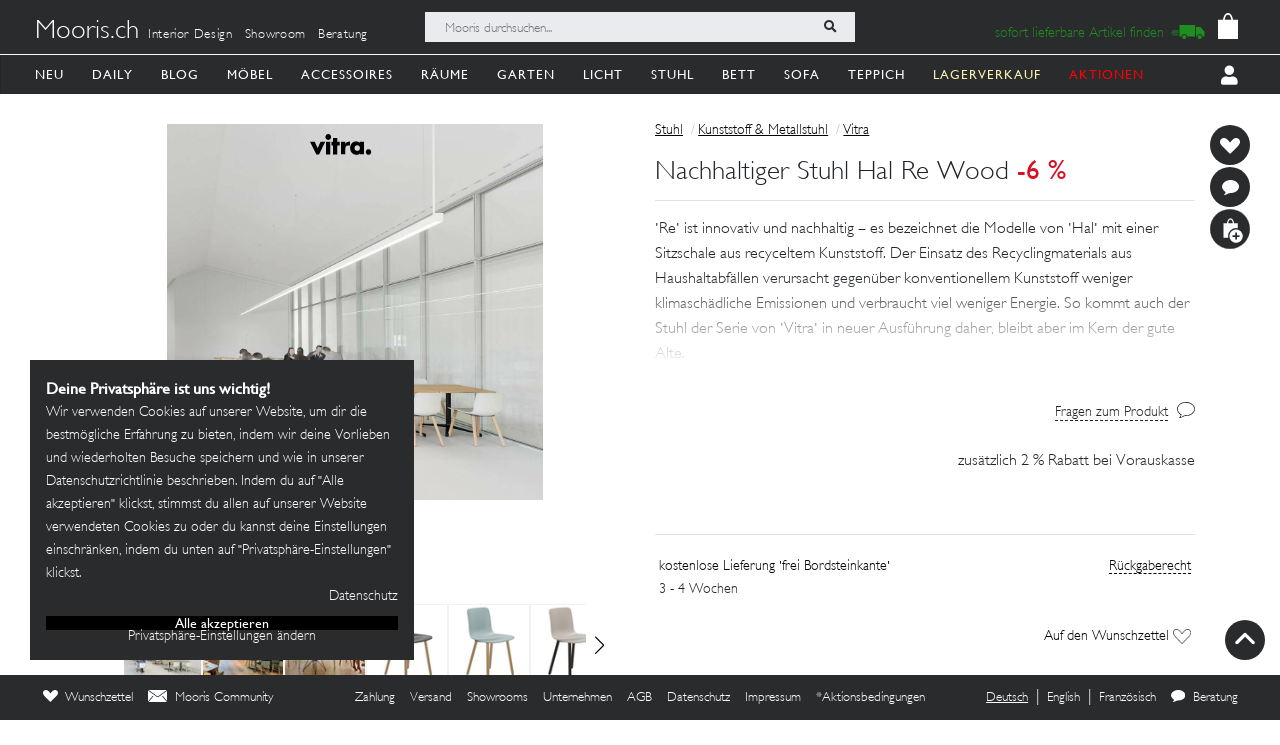

--- FILE ---
content_type: text/html; charset=utf-8
request_url: https://mooris-ch.herokuapp.com/stuhl/nachhaltiger-stuhl-hal-re-wood/131062
body_size: 46856
content:
<!DOCTYPE html>
<html lang="de">
<head>
  <title>Nachhaltiger Stuhl Hal Re Wood</title>
  <link href="https://mooris-ch.herokuapp.com/stuhl/nachhaltiger-stuhl-hal-re-wood/131062" rel="canonical" /><meta property="og:url" content="https://mooris-ch.herokuapp.com/stuhl/nachhaltiger-stuhl-hal-re-wood/131062" />
  <link rel="alternate" hreflang="x-default" href="https://mooris-ch.herokuapp.com/stuhl/nachhaltiger-stuhl-hal-re-wood/131062" /><link rel="alternate" hreflang="de" href="https://mooris-ch.herokuapp.com/stuhl/nachhaltiger-stuhl-hal-re-wood/131062" /><link rel="alternate" hreflang="en" href="https://mooris-ch.herokuapp.com/stuhl/nachhaltiger-stuhl-hal-re-wood/131062?locale=en" /><link rel="alternate" hreflang="fr" href="https://mooris-ch.herokuapp.com/stuhl/nachhaltiger-stuhl-hal-re-wood/131062?locale=fr" />

  <meta name="description" content="•Re• ist innovativ und nachhaltig – es bezeichnet die Modelle von •Hal• mit einer Sitzschale aus recyceltem Kunststoff. Der Einsatz des Recyclingmaterials aus Haushaltabfällen verursacht gegenüber konventionellem Kunststoff weniger klimaschädliche Emissionen und verbraucht viel weniger Energie. So kommt auch der Stuhl der Serie von •Vitra• in neuer Ausführung daher, bleibt aber im Kern der gute Alte. Denn der simple, aber dennoch multifunktionale Stuhl Hal von Jasper Morrison eignet sich bestens für alle Situationen des Alltags – mit seinen ausgeklügelten Details bereichert er souverän den Ess- oder Schreibtisch, das Schlafzimmer oder den Korridor als Einzelstück. Die Form der Sitzschale bietet viel Bewegungsfreiheit und ist somit in vielen Bereichen einsetzbar. Die verschiedenen Farben weisen wegen der Zusammensetzung des Recyclingwerkstoffs kleinste Sprenkel auf. So erinnern die Sitzschalen an ein natürliches Material und sorgen insbesondere in Kombination mit den charakteristischen Holzbeinen für einen wohnlichen Ausdruck. Wähle deine allerliebste Version und verrate sie mir, damit du schon bald auf dem unkomplizierten •Hal• Platz nehmen darfst.">
  <meta name="mobile-web-app-capable" content="yes"/>
  <meta name="apple-mobile-web-app-status-bar-style" content="black">
  <meta name="apple-mobile-web-app-title" content="Mooris">
  <meta name="turbo-prefetch" content="false">

  <!-- Pinterest -->
<meta name="p:domain_verify" content="1ab329210375cb072a0cf4156f4f0df6">
<!-- End Pinterest -->


  <meta name="csrf-param" content="authenticity_token" />
<meta name="csrf-token" content="scYN_qumNk9eDg4J4oRthamyb2z-GWq6BtVa5zqkB6fCeakrR2AAwr6aaGcgp3gOznb6PNuE4eKTPSLZ4OHKow" />

  <script src="/assets/turbo-a5e4483ed8da2fc31f2665dd1ac46fac6029e83f41cd191cf84c4e243e9112fb.js" type="module"></script>
  <link rel="stylesheet" href="/assets/application-cdf094050b5518bebd22b987ba308d766a1fc336313c19e42621e10a342ef76b.css" media="all" data-turbo-track="reload" />
  <script src="/assets/application-e4cae152947916a5bb3f75f3b13df1b1020799f835614636a0755bf15b5fbfda.js" data-turbo-track="reload"></script>
  <link rel="stylesheet" href="/assets/pdp-e6fa54bf8e54d845fd196058060fdbe178c364faf64563492a95e7302386d7d4.css" media="all" data-turbo-track="reload" />

  <link rel="shortcut icon" href="/assets/flavs/favicon-78c1952be421e5e8180330e33e4650f3ef778770b2cc8b7e70ec8cbc42701130.ico">

<link rel="apple-touch-icon-precomposed" sizes="120x120" href="/assets/flavs/apple-icon-120x120-397b2a6147fdd04483cf07b8bf61ba3fbf996e36f320861d73248c78298e7b06.png">
<link rel="apple-touch-icon-precomposed" sizes="72x72" href="/assets/flavs/apple-icon-72x72-cab20d48b1ec8ea83fec4c2c791cd02496245e3faab7e04465f21128ca6e03d8.png">
<link rel="apple-touch-icon-precomposed" href="/assets/flavs/mooris_touch-12281bc1940de1728cff9ecd3abfff6828cbb9fe42b7fff011a9c1310e0aa621.png">

<link rel="apple-touch-icon" sizes="57x57" href="/assets/flavs/apple-icon-57x57-be11d2786102f29209975688a880de57d000551fa8383f34a55750d4fc890dc2.png">
<link rel="apple-touch-icon" sizes="60x60" href="/assets/flavs/apple-icon-60x60-8963f0c5c08c6de730a8b34c06507135012b8382879a41fbc6c2abea2684e03f.png">
<link rel="apple-touch-icon" sizes="72x72" href="/assets/flavs/apple-icon-72x72-cab20d48b1ec8ea83fec4c2c791cd02496245e3faab7e04465f21128ca6e03d8.png">
<link rel="apple-touch-icon" sizes="76x76" href="/assets/flavs/apple-icon-76x76-1cd35151c485220a8f32e22171357a923397c538a01a59c8d0e2ac5e1617b920.png">
<link rel="apple-touch-icon" sizes="114x114" href="/assets/flavs/apple-icon-114x114-297c324f79a70934db0a0ecf44955bca3a1bac08e5711b3606c5a644ef93f35b.png">
<link rel="apple-touch-icon" sizes="120x120" href="/assets/flavs/apple-icon-120x120-397b2a6147fdd04483cf07b8bf61ba3fbf996e36f320861d73248c78298e7b06.png">
<link rel="apple-touch-icon" sizes="144x144" href="/assets/flavs/apple-icon-144x144-afa7d4df2e781b1351241a8f4ac617a70d8a6012c7fbda28cd2d897b64dd274b.png">
<link rel="apple-touch-icon" sizes="152x152" href="/assets/flavs/apple-icon-152x152-d9cd40391fbc89f5ee0c8b195d7e927a64a58b2ddd50d9fa24769cdd377df082.png">
<link rel="apple-touch-icon" sizes="180x180" href="/assets/flavs/apple-icon-180x180-bc85dde3bdf1ed71e0d867a0e6ae191ec0eed0c848c124b2ed87c4ee7ddb21de.png">
<link rel="icon" type="image/png" sizes="192x192"  href="/assets/flavs/android-icon-192x192-0e052a5da673d102ba0761d648b1f4d33286ef2fa67def5b97c5738618d86549.png">
<link rel="icon" type="image/png" sizes="32x32" href="/assets/flavs/favicon-32x32-c1e5273c571cff0dcb5c39fb3c5cd9cdedf23624115c4be5d3ccecc033465e60.png">
<link rel="icon" type="image/png" sizes="96x96" href="/assets/flavs/favicon-96x96-8ba2eb8d137f05b526a0e8b3cd14e4923d2ec79ee3ee6c3a9de3a36db9edcb63.png">
<link rel="icon" type="image/png" sizes="16x16" href="/assets/flavs/favicon-16x16-0f106f613bd4e554d87a3dff550a1fbfc24c81085f43340e2d689cc02bad9fdc.png">

<meta name="msapplication-TileColor" content="#ffffff">
<meta name="msapplication-TileImage" content="/assets/flavs/ms-icon-144x144-afa7d4df2e781b1351241a8f4ac617a70d8a6012c7fbda28cd2d897b64dd274b.png">
<meta name="theme-color" content="#ffffff">

  <meta name="viewport" content="width=device-width, initial-scale=1">
    <!-- Open Graph -->
  <meta property="og:title" name="og:title" content="Nachhaltiger Stuhl Hal Re Wood" />
  <meta property="og:description" content="•Re• ist innovativ und nachhaltig – es bezeichnet die Modelle von •Hal• mit einer Sitzschale aus recyceltem Kunststoff. Der Einsatz des Recyclingmaterials aus Haushaltabfällen verursacht gegenüber konventionellem Kunststoff weniger klimaschädliche Emissionen und verbraucht viel weniger Energie. So kommt auch der Stuhl der Serie von •Vitra• in neuer Ausführung daher, bleibt aber im Kern der gute Alte. Denn der simple, aber dennoch multifunktionale Stuhl Hal von Jasper Morrison eignet sich bestens für alle Situationen des Alltags – mit seinen ausgeklügelten Details bereichert er souverän den Ess- oder Schreibtisch, das Schlafzimmer oder den Korridor als Einzelstück. Die Form der Sitzschale bietet viel Bewegungsfreiheit und ist somit in vielen Bereichen einsetzbar. Die verschiedenen Farben weisen wegen der Zusammensetzung des Recyclingwerkstoffs kleinste Sprenkel auf. So erinnern die Sitzschalen an ein natürliches Material und sorgen insbesondere in Kombination mit den charakteristischen Holzbeinen für einen wohnlichen Ausdruck. Wähle deine allerliebste Version und verrate sie mir, damit du schon bald auf dem unkomplizierten •Hal• Platz nehmen darfst."/>
  <meta property="og:type" content="product"/>
  <meta property="og:image" content=""/>
  <meta property="og:site_name" content="Mooris - Selected Lifestyle"/>
  <meta property="og:price:amount" content="451.00"/>
  <meta property="og:price:currency" content="CHF"/>
  <meta property="og:availability" content="instock"/>
  <meta name="turbo-cache-control" content="no-cache"/>
  <link rel="image_src" href=""/>


  <!-- Start VWO Async SmartCode -->
<link rel="preconnect" href="https://dev.visualwebsiteoptimizer.com" />
<script type='text/javascript' id='vwoCode'>
window._vwo_code || (function() {
var account_id=636111,
version=2.1,
settings_tolerance=2000,
hide_element='body',
hide_element_style = 'opacity:0 !important;filter:alpha(opacity=0) !important;background:none !important;transition:none !important;',
/* DO NOT EDIT BELOW THIS LINE */
f=false,w=window,d=document,v=d.querySelector('#vwoCode'),cK='_vwo_'+account_id+'_settings',cc={};try{var c=JSON.parse(localStorage.getItem('_vwo_'+account_id+'_config'));cc=c&&typeof c==='object'?c:{}}catch(e){}var stT=cc.stT==='session'?w.sessionStorage:w.localStorage;code={use_existing_jquery:function(){return typeof use_existing_jquery!=='undefined'?use_existing_jquery:undefined},library_tolerance:function(){return typeof library_tolerance!=='undefined'?library_tolerance:undefined},settings_tolerance:function(){return cc.sT||settings_tolerance},hide_element_style:function(){return'{'+(cc.hES||hide_element_style)+'}'},hide_element:function(){if(performance.getEntriesByName('first-contentful-paint')[0]){return''}return typeof cc.hE==='string'?cc.hE:hide_element},getVersion:function(){return version},finish:function(e){if(!f){f=true;var t=d.getElementById('_vis_opt_path_hides');if(t)t.parentNode.removeChild(t);if(e)(new Image).src='https://dev.visualwebsiteoptimizer.com/ee.gif?a='+account_id+e}},finished:function(){return f},addScript:function(e){var t=d.createElement('script');t.type='text/javascript';if(e.src){t.src=e.src}else{t.text=e.text}d.getElementsByTagName('head')[0].appendChild(t)},load:function(e,t){var i=this.getSettings(),n=d.createElement('script'),r=this;t=t||{};if(i){n.textContent=i;d.getElementsByTagName('head')[0].appendChild(n);if(!w.VWO||VWO.caE){stT.removeItem(cK);r.load(e)}}else{var o=new XMLHttpRequest;o.open('GET',e,true);o.withCredentials=!t.dSC;o.responseType=t.responseType||'text';o.onload=function(){if(t.onloadCb){return t.onloadCb(o,e)}if(o.status===200||o.status===304){_vwo_code.addScript({text:o.responseText})}else{_vwo_code.finish('&e=loading_failure:'+e)}};o.onerror=function(){if(t.onerrorCb){return t.onerrorCb(e)}_vwo_code.finish('&e=loading_failure:'+e)};o.send()}},getSettings:function(){try{var e=stT.getItem(cK);if(!e){return}e=JSON.parse(e);if(Date.now()>e.e){stT.removeItem(cK);return}return e.s}catch(e){return}},init:function(){if(d.URL.indexOf('__vwo_disable__')>-1)return;var e=this.settings_tolerance();w._vwo_settings_timer=setTimeout(function(){_vwo_code.finish();stT.removeItem(cK)},e);var t;if(this.hide_element()!=='body'){t=d.createElement('style');var i=this.hide_element(),n=i?i+this.hide_element_style():'',r=d.getElementsByTagName('head')[0];t.setAttribute('id','_vis_opt_path_hides');v&&t.setAttribute('nonce',v.nonce);t.setAttribute('type','text/css');if(t.styleSheet)t.styleSheet.cssText=n;else t.appendChild(d.createTextNode(n));r.appendChild(t)}else{t=d.getElementsByTagName('head')[0];var n=d.createElement('div');n.style.cssText='z-index: 2147483647 !important;position: fixed !important;left: 0 !important;top: 0 !important;width: 100% !important;height: 100% !important;background: white !important;';n.setAttribute('id','_vis_opt_path_hides');n.classList.add('_vis_hide_layer');t.parentNode.insertBefore(n,t.nextSibling)}var o=window._vis_opt_url||d.URL,s='https://dev.visualwebsiteoptimizer.com/j.php?a='+account_id+'&u='+encodeURIComponent(o)+'&vn='+version;if(w.location.search.indexOf('_vwo_xhr')!==-1){this.addScript({src:s})}else{this.load(s+'&x=true')}}};w._vwo_code=code;code.init();})();
</script>
<!-- End VWO Async SmartCode -->

<script>
	$(document).on('turbo:load', function() {
		if(window.MoorisConsentScreen) {
			window.MoorisConsentScreen.on('confirmed:vwo', function () {
				window.VWO = window.VWO || [];
				window.VWO.init = window.VWO.init || function(state) { window.VWO.consentState = state; }
				window.VWO.init(1);
				return true;
			});
		}
	});
</script>
  <!-- Facebook Pixel Code -->
<script>
    if(window.MoorisConsentScreen) {
      window.MoorisConsentScreen.on('confirmed:facebook', () => {
        !function(f,b,e,v,n,t,s){if(f.fbq)return;n=f.fbq=function(){n.callMethod?
          n.callMethod.apply(n,arguments):n.queue.push(arguments)};if(!f._fbq)f._fbq=n;
          n.push=n;n.loaded=!0;n.version='2.0';n.queue=[];t=b.createElement(e);t.async=!0;
          t.src=v;s=b.getElementsByTagName(e)[0];s.parentNode.insertBefore(t,s)}(window,
          document,'script','https://connect.facebook.net/en_US/fbevents.js');

        fbq('init', '484887541653809');
        fbq('track', "PageView");

        return true
      });
    }
</script>
<!-- End Facebook Pixel Code -->

  <!-- TikTok Pixel Code -->
<script>
  if(window.MoorisConsentScreen) {
    window.MoorisConsentScreen.on('confirmed:tiktok', () => {
      !function (w, d, t) {
        w.TiktokAnalyticsObject=t;var ttq=w[t]=w[t]||[];ttq.methods=["page","track","identify","instances","debug","on","off","once","ready","alias","group","enableCookie","disableCookie"],
          ttq.setAndDefer=function(t,e){t[e]=function(){t.push([e].concat(Array.prototype.slice.call(arguments,0)))}};for(var i=0;i<ttq.methods.length;i++)ttq.setAndDefer(ttq,ttq.methods[i]);
          ttq.instance=function(t){for(var e=ttq._i[t]||[],n=0;n<ttq.methods.length;n++)ttq.setAndDefer(e,ttq.methods[n]);return e},ttq.load=function(e,n){var i="https://analytics.tiktok.com/i18n/pixel/events.js";
            ttq._i=ttq._i||{},ttq._i[e]=[],ttq._i[e]._u=i,ttq._t=ttq._t||{},ttq._t[e]=+new Date,ttq._o=ttq._o||{},ttq._o[e]=n||{};
            var o=document.createElement("script");o.type="text/javascript",o.async=!0,o.src=i+"?sdkid="+e+"&lib="+t;
            var a=document.getElementsByTagName("script")[0];a.parentNode.insertBefore(o,a)};

        ttq.load('CE7FQFBC77U118FBASVG');
        ttq.page();
      }(window, document, 'ttq');
      return true;
    });
  }
</script>
<!-- End TikTok Pixel Code -->

  <!--
  Google Analytics:
  See https://developers.google.com/analytics/devguides/collection/analyticsjs/field-reference#user
-->
<script>
  if(window.MoorisConsentScreen) {
    window.MoorisConsentScreen.on('confirmed:google-analytics', function initGoogleAnalyticsFunc () {
      window.ga=window.ga||function(){(ga.q=ga.q||[]).push(arguments)};ga.l=+new Date;

      let uData = {};
      ga(
        'create',
        'UA-33844102-1',
        'auto',
        uData
      );
      ga('require', 'displayfeatures');
      ga('require', 'ec');
      ga('send', 'pageview');

      this.addResource({
        tag: 'script',
        src: 'https://www.google-analytics.com/analytics.js',
        async: true,
        parent: document.body
      })

      return true
    })
  }
</script>

  <!--
  Google Tag Manager:
  See https://tagmanager.google.com/#/container/accounts/6004234841/containers/47437799/workspaces/2
-->
<script>
  if(window.MoorisConsentScreen) {
    window.MoorisConsentScreen.on('confirmed:google-tag-manager', function () {
      this.addResource({
        tag: 'script',
        src: 'https://www.googletagmanager.com/gtag/js?id=UA-33844102-1',
        async: true,
        parent: document.body
      })
      window.dataLayer = window.dataLayer || [];
      function gtag(){dataLayer.push(arguments);}
      gtag('js', new Date());
      gtag('config', 'UA-33844102-1');
      return true
    })

    window.MoorisConsentScreen.on('confirmed:google-tag-manager', function () {
      this.addResource({
        tag: 'script',
        src: 'https://www.googletagmanager.com/gtag/js?id=AW-1000216274',
        async: true,
        parent: document.body
      })
      window.dataLayer = window.dataLayer || [];
      function gtag(){dataLayer.push(arguments);}
      gtag('js', new Date());
      gtag('config', 'AW-1000216274', {'allow_enhanced_conversions':true});

      return true
    })

    window.MoorisConsentScreen.on('confirmed:google-tag-manager', function () {
      (function(w,d,s,l,i){w[l]=w[l]||[];w[l].push({'gtm.start':
        new Date().getTime(),event:'gtm.js'});var f=d.getElementsByTagName(s)[0],
        j=d.createElement(s),dl=l!='dataLayer'?'&l='+l:'';j.async=true;j.src=
        'https://www.googletagmanager.com/gtm.js?id='+i+dl;f.parentNode.insertBefore(j,f);
      })(window,document,'script','dataLayer','GTM-TRKBGFP');

      return true
    })
  }
</script>
<!-- End Google Tag Manager -->

  <script>
  if(window.MoorisConsentScreen) {
    window.MoorisConsentScreen.on('confirmed:boxalino', function initBoxalinoFunc () {
      let bxLibLink = '//track.bx-cloud.com/static/bav2.min.js'
      let rti = '//bx-cdn.com/static/rti.min.js'

      window._bxq = window._bxq || [];
      window._bxq.push(['setAccount', 'mooris_api']);
      window._bxq.push(['setCookieDomain', 'mooris.ch']);
      window._bxq.push(['trackPageView']);

      this.addResource({
        tag: 'script',
        async: true,
        src: bxLibLink
      });

      this.addResource({
        tag: 'script',
        async: true,
        src: rti
      });
      return true
    })
  }
</script>


  <link rel="manifest" crossorigin="use-credentials" href="/manifest.json">
  <script src="/upup.min.js"></script>

  <script>
//<![CDATA[
window.I18N_LOCALE = 'de';
//]]>
</script>
  
</head>

<body class="new-navigation-bar">
  <!-- Google Tag Manager (noscript) -->
  <noscript>
    <iframe src="https://www.googletagmanager.com/ns.html?id=GTM-TRKBGFP" height="0" width="0" style="display:none;visibility:hidden"></iframe>
  </noscript>
  <!-- End Google Tag Manager (noscript) -->
<div class="wsmenucontainer clearfix">
  <div class="wsmobileheader clearfix">
  <!-- Mobile Header -->
  <div class="wsmobileheader clearfix">
    <a class="animated-arrow" id="wsnavtoggle"><span></span></a>
        <a class="is-history" href="javascript: history.length &gt; 0 ? history.go(-1) : window.location.href=&quot;/search&quot;"><span class="navigation-back"><img alt="back" src="/assets/svg/back-5c79eb46648a32f7cefc97a30d0b1b53c0aea72edc4028068118cd2420cc1763.svg" /></span></a>
      <script>
        $("#wsnavtoggle").css("display", "none");
      </script>
    <div class="smallogo">
      <ul class="mobile-search-bar">
          <div class="mobilewssearch clearfix rightmenu">
    <form class="navigation-top-search-form" data-turboform="true" action="/search" accept-charset="UTF-8" method="get">
      <input
        type="search"
        name="search"
        id="mobilesearch"
        placeholder="Mooris durchsuchen..."
        onfocus="this.placeholder = ''"
        onblur="this.placeholder = 'Mooris durchsuchen...'"
        value=""
        autocomplete="off"
        class=" mobile-bar">
      <span class="clearButton clear-button-extra" onclick="clearButton(); return false;">x</span>
      <button class="btnstyle searching_boxalino" data-loading-text="<i class='fa fa-spinner fa-spin '></i>">
        <i class="searchicon fa fa-search" aria-hidden="true"></i></button>
</form>  </div>
  <ul class="mobilesearch-results d-none" id="mobileautocomplete-search-results">
  </ul>

<script>
  var isHistory = false
  var isMobileClient = false;
  var currentUrl = "/search?filter[facet_theme]=stuhl";

  if ($('.is-history:visible')) {
    isHistory = true
  } else {
    isHistory = false
  }

  if($(window).width() < 991)
  {
    $positionning = "mobile_bar"
  } else {
    $positionning = "inside_bar"
  }

  function clearButton() {
    $("#mobilesearch").val('');
    $("#search").val('');

    $("#wsnavtoggle").css("display", "block");
    $(".mobile-cart-icon").css("display", "block");

    if (isMobileClient) {
      $("#mobilesearch").focusout();
      $(".mobilesearch-results").hide();

    }
    if ($('.is-history').length > 0) {
      $("#wsnavtoggle").css("display", "none");
    }
  }

  function searchButton() {

    if ($positionning == "mobile_bar") {
      var search_open_filter = "/search?extra_action=open_filter";
      var search_open_onclick = "";

      $("#mobilesearch").focus(function(){
        $(".mobilesearch-results").show();
        $(".clearButton").show();
        if($.trim($(".mobilesearch-results").html())=='' && $.trim($("#mobilesearch").val())=='') {
          $(".mobilesearch-results").replaceWith('<ul class="mobilesearch-results" id="mobileautocomplete-search-results"><li><a href="' + search_open_filter + '" onclick="' + search_open_onclick + '">Nach Kategorien filtern</a></li><li><a href="/studios">Showrooms</a></li></ul>');
        } else if ($.trim($("#mobilesearch").val())!='' && $.trim($(".mobilesearch-results").html())=='') {
          $.ajax({
            type: 'GET',
            url: '/autocompletesearch',
            data: {
              term: $("#mobilesearch").val(),
              mobile: true
            }
          });
        } else if ($.trim($(".mobilesearch-results").html())=='' || $.trim($("#mobilesearch").val())=='') {
          $(".mobilesearch-results").replaceWith('<ul class="mobilesearch-results" id="mobileautocomplete-search-results"><li><a href="' + search_open_filter + '" onclick="' + search_open_onclick + '">Nach Kategorien filtern</a></li><li><a href="/studios">Showrooms</a></li></ul>');
        }
      });
      $("#mobilesearch").blur(function(){
        if (!isMobileClient) {
          setTimeout('$(".mobilesearch-results").hide(); $(".clearButton").hide();', 500);
        } else {
          setTimeout('$(".clearButton").hide();', 500);
        }
      });
      $("#mobilesearch").on('input', function() {
        if (isMobileClient) {
          // Like this the background is not scrollable, only the mobilesearch-results
          $('body').css("position", "fixed");
        }
        if ($(this).val().length >= 2) return;
        $(".mobilesearch-results").replaceWith('<ul class="mobilesearch-results" id="mobileautocomplete-search-results"><li><a href="' + search_open_filter + '" onclick="' + search_open_onclick + '">Nach Kategorien filtern</a></li><li><a href="/studios">Showrooms</a></li></ul>');
      });
      $( "#mobilesearch" ).autocomplete({
        source: function( request, response ) {
          $.ajax({
            type: 'GET',
            url: '/autocompletesearch',
            data: {
              term: $("#mobilesearch").val(),
              mobile: true
            }
          });
        },
        minLength: 2
      });

    } else {

      $("#search").focus(function(){
        $(".search-results").show();
        $(".clearButton").show();
        if($.trim($(".search-results").html())=='' && $.trim($("#search").val())=='') {
          $(".search-results").replaceWith('<ul class="search-results" id="autocomplete-search-results"><li><a href="/search">Nach Kategorien filtern</a></li></ul>');
        } else if ($.trim($("#search").val())!='' && $.trim($(".search-results").html())=='') {
          $.ajax({
            type: 'GET',
            url: '/autocompletesearch',
            data: {
              term: $("#search").val()
            }
          });
        } else if ($.trim($(".search-results").html())=='' || $.trim($("#search").val())=='') {
          $(".search-results").replaceWith('<ul class="search-results p-2" id="autocomplete-search-results"><div class="search-bar-desktop-arrow "></div><li><a class="text-left menu_underline_hover" href="/search">Nach Kategorien filtern</a></li></ul>');
        }
      });
      $("#search").blur(function(){
        setTimeout('$(".search-results").hide(); $(".clearButton").hide();', 500);
      });
      $("#search").on('input', function() {
        if ($(this).val().length >= 2) return;
        $(".search-results").replaceWith('<ul class="search-results p-2" id="autocomplete-search-results"><div class="search-bar-desktop-arrow "></div><li><a class="text-left menu_underline_hover" href="/search">Nach Kategorien filtern</a></li></ul>');
      });
      $( "#search" ).autocomplete({
        source: function( request, response ) {
          $.ajax({
            type: 'GET',
            url: '/autocompletesearch',
            data: {
              term: $("#search").val()
            }
          });
        },
        minLength: 2
      });

      $("form[data-turboform]").submit(function( event ) {
        if (($.trim($("#search").val()) === "" && $("#search").is(":visible")) || ($.trim($("#mobilesearch").val()) === "" && $("#mobilesearch").is(":visible"))) {
          return false;
        }

        // Because of possible interference between autocomplete ajax requests and the search form,
        // we do a fake ajax request with a timeout on server side ...
        var redirection =  this.action+(this.action.indexOf('?') == -1 ? '?' : '&')+$(this).serialize();
        $.ajax({
          type: 'GET',
          url: '/fake_search_loop',
          data: {
            redirection: redirection
          },
          beforeSend: function(){
            button = $(".searching_boxalino");
            button.html(button.attr("data-loading-text"));
          }
        }).always(function(){
          window.location.href = redirection;
        });

        return false;
      });

    }
  }

  $( document ).on('turbo:load', function() {
    searchButton($positionning);
    // This is a special case. Fill the search-aside bar if there are no entries found...
    setTimeout(function(){
      var moorisSearchScroll = sessionStorage.getItem("mooris_search_scroll");
      if ($("#search-aside").height() < $( window ).height() && moorisSearchScroll <= 1) {
        $("#search-aside").css("height", "100vh");
      }
    }, 1000);
  });
  $(window).scroll(function() {
    if ($(this).scrollTop()) {
      $('#toTop').fadeIn();
    } else {
      $('#toTop').fadeOut();
    }
  });

  $("#toTop").click(function() {
    $("html, body").animate({scrollTop: 0}, 1000);
  });

  $imgForItem = $('.img-for-item')

  $('.item-with-pic').on('mouseover', function() {
    $('.theme-subtheme-img-container').show();
    $('.menu-img-container').hide();
    $('.img-for-item').hide();
    $('#image-for-'+ this.id).show();
  }).bind('mouseout',  function(){
    $('.theme-subtheme-img-container').hide();
    $('#image-for-'+ this.id).hide();
    $('.menu-img-container').show(500);
  });

</script>


      </ul>
      <span class="mobile-cart-icon">
          <div class="cart_counter">
            <a class="cart-icon hide-left-nav" data-remote="true" href="/cart/show_cart"><img alt="Warenkorb" style="width:20px;" src="/assets/svg/bag-long-ears-faf6777072dd93a6d3f0b50fd713d8ceb009aba132640cc3c0fbe18946f5fee1.svg" /></a>
<span class="cart-icon-number" style="color: black"></span>
<script>
// Because the span is not within the a-tag, trigger event like this.
// We don't want to make adaptations in css because of IE ....
$(".cart-icon-number").on('click', function(event){
  $.ajax({
      type: 'GET',
      dataType: "script",
      url: '/cart/show_cart'
  });
});
</script>

          </div>
        </span>
    </div>
  </div>
  <!-- Mobile Header end-->
</div>
<div class="header">
  <!-- Menu -->
  <div class="headtoppart clearfix first-header navigation-top">
  <div class="headerwp">
    <div class="navigation-top-container">
        <div class="navigation-top-services">
          <a class="header-title" href="/">Mooris.ch</a>
          <span class='top-services'>
              <a class="top-service" href="/interior-design">Interior Design</a>
              <a class="top-service" href="/studios">Showroom</a>
              <a class="top-service" href="/online-beratung">Beratung</a>
          </span>
        </div>
      <div class="navigation-top-search">
          <div class="wssearch clearfix rightmenu">
    <form class="navigation-top-search-form" data-turboform="true" action="/search" accept-charset="UTF-8" method="get">
      <input
        type="search"
        name="search"
        id="search"
        placeholder="Mooris durchsuchen..."
        onfocus="this.placeholder = ''"
        onblur="this.placeholder = 'Mooris durchsuchen...'"
        value=""
        autocomplete="off"
        class=" inside-bar">
      <span class="clearButton " onclick="clearButton(); return false;">x</span>
      <button class="btnstyle searching_boxalino" data-loading-text="<i class='fa fa-spinner fa-spin '></i>">
        <i class="searchicon fa fa-search" aria-hidden="true"></i></button>
</form>  </div>
  <ul class="search-results d-none" id="autocomplete-search-results">
  </ul>

<script>
  var isHistory = false
  var isMobileClient = false;
  var currentUrl = "/search?filter[facet_theme]=stuhl";

  if ($('.is-history:visible')) {
    isHistory = true
  } else {
    isHistory = false
  }

  if($(window).width() < 991)
  {
    $positionning = "mobile_bar"
  } else {
    $positionning = "inside_bar"
  }

  function clearButton() {
    $("#mobilesearch").val('');
    $("#search").val('');

    $("#wsnavtoggle").css("display", "block");
    $(".mobile-cart-icon").css("display", "block");

    if (isMobileClient) {
      $("#mobilesearch").focusout();
      $(".mobilesearch-results").hide();

    }
    if ($('.is-history').length > 0) {
      $("#wsnavtoggle").css("display", "none");
    }
  }

  function searchButton() {

    if ($positionning == "mobile_bar") {
      var search_open_filter = "/search?extra_action=open_filter";
      var search_open_onclick = "";

      $("#mobilesearch").focus(function(){
        $(".mobilesearch-results").show();
        $(".clearButton").show();
        if($.trim($(".mobilesearch-results").html())=='' && $.trim($("#mobilesearch").val())=='') {
          $(".mobilesearch-results").replaceWith('<ul class="mobilesearch-results" id="mobileautocomplete-search-results"><li><a href="' + search_open_filter + '" onclick="' + search_open_onclick + '">Nach Kategorien filtern</a></li><li><a href="/studios">Showrooms</a></li></ul>');
        } else if ($.trim($("#mobilesearch").val())!='' && $.trim($(".mobilesearch-results").html())=='') {
          $.ajax({
            type: 'GET',
            url: '/autocompletesearch',
            data: {
              term: $("#mobilesearch").val(),
              mobile: true
            }
          });
        } else if ($.trim($(".mobilesearch-results").html())=='' || $.trim($("#mobilesearch").val())=='') {
          $(".mobilesearch-results").replaceWith('<ul class="mobilesearch-results" id="mobileautocomplete-search-results"><li><a href="' + search_open_filter + '" onclick="' + search_open_onclick + '">Nach Kategorien filtern</a></li><li><a href="/studios">Showrooms</a></li></ul>');
        }
      });
      $("#mobilesearch").blur(function(){
        if (!isMobileClient) {
          setTimeout('$(".mobilesearch-results").hide(); $(".clearButton").hide();', 500);
        } else {
          setTimeout('$(".clearButton").hide();', 500);
        }
      });
      $("#mobilesearch").on('input', function() {
        if (isMobileClient) {
          // Like this the background is not scrollable, only the mobilesearch-results
          $('body').css("position", "fixed");
        }
        if ($(this).val().length >= 2) return;
        $(".mobilesearch-results").replaceWith('<ul class="mobilesearch-results" id="mobileautocomplete-search-results"><li><a href="' + search_open_filter + '" onclick="' + search_open_onclick + '">Nach Kategorien filtern</a></li><li><a href="/studios">Showrooms</a></li></ul>');
      });
      $( "#mobilesearch" ).autocomplete({
        source: function( request, response ) {
          $.ajax({
            type: 'GET',
            url: '/autocompletesearch',
            data: {
              term: $("#mobilesearch").val(),
              mobile: true
            }
          });
        },
        minLength: 2
      });

    } else {

      $("#search").focus(function(){
        $(".search-results").show();
        $(".clearButton").show();
        if($.trim($(".search-results").html())=='' && $.trim($("#search").val())=='') {
          $(".search-results").replaceWith('<ul class="search-results" id="autocomplete-search-results"><li><a href="/search">Nach Kategorien filtern</a></li></ul>');
        } else if ($.trim($("#search").val())!='' && $.trim($(".search-results").html())=='') {
          $.ajax({
            type: 'GET',
            url: '/autocompletesearch',
            data: {
              term: $("#search").val()
            }
          });
        } else if ($.trim($(".search-results").html())=='' || $.trim($("#search").val())=='') {
          $(".search-results").replaceWith('<ul class="search-results p-2" id="autocomplete-search-results"><div class="search-bar-desktop-arrow "></div><li><a class="text-left menu_underline_hover" href="/search">Nach Kategorien filtern</a></li></ul>');
        }
      });
      $("#search").blur(function(){
        setTimeout('$(".search-results").hide(); $(".clearButton").hide();', 500);
      });
      $("#search").on('input', function() {
        if ($(this).val().length >= 2) return;
        $(".search-results").replaceWith('<ul class="search-results p-2" id="autocomplete-search-results"><div class="search-bar-desktop-arrow "></div><li><a class="text-left menu_underline_hover" href="/search">Nach Kategorien filtern</a></li></ul>');
      });
      $( "#search" ).autocomplete({
        source: function( request, response ) {
          $.ajax({
            type: 'GET',
            url: '/autocompletesearch',
            data: {
              term: $("#search").val()
            }
          });
        },
        minLength: 2
      });

      $("form[data-turboform]").submit(function( event ) {
        if (($.trim($("#search").val()) === "" && $("#search").is(":visible")) || ($.trim($("#mobilesearch").val()) === "" && $("#mobilesearch").is(":visible"))) {
          return false;
        }

        // Because of possible interference between autocomplete ajax requests and the search form,
        // we do a fake ajax request with a timeout on server side ...
        var redirection =  this.action+(this.action.indexOf('?') == -1 ? '?' : '&')+$(this).serialize();
        $.ajax({
          type: 'GET',
          url: '/fake_search_loop',
          data: {
            redirection: redirection
          },
          beforeSend: function(){
            button = $(".searching_boxalino");
            button.html(button.attr("data-loading-text"));
          }
        }).always(function(){
          window.location.href = redirection;
        });

        return false;
      });

    }
  }

  $( document ).on('turbo:load', function() {
    searchButton($positionning);
    // This is a special case. Fill the search-aside bar if there are no entries found...
    setTimeout(function(){
      var moorisSearchScroll = sessionStorage.getItem("mooris_search_scroll");
      if ($("#search-aside").height() < $( window ).height() && moorisSearchScroll <= 1) {
        $("#search-aside").css("height", "100vh");
      }
    }, 1000);
  });
  $(window).scroll(function() {
    if ($(this).scrollTop()) {
      $('#toTop').fadeIn();
    } else {
      $('#toTop').fadeOut();
    }
  });

  $("#toTop").click(function() {
    $("html, body").animate({scrollTop: 0}, 1000);
  });

  $imgForItem = $('.img-for-item')

  $('.item-with-pic').on('mouseover', function() {
    $('.theme-subtheme-img-container').show();
    $('.menu-img-container').hide();
    $('.img-for-item').hide();
    $('#image-for-'+ this.id).show();
  }).bind('mouseout',  function(){
    $('.theme-subtheme-img-container').hide();
    $('#image-for-'+ this.id).hide();
    $('.menu-img-container').show(500);
  });

</script>


      </div>
      <div class="navigation-top-cart">
          <div class="sofort-navigation-container">
            <div class="nav-sofort-icon">
  <a style="padding-left: 0px" onclick="closeMobileSlider()" class="top_menu_link_identifer" href="/sofort">
    <span class="nav-sofort-text">sofort lieferbare Artikel finden </span>
    <img alt="sofort lieferbar" src="/assets/fast_delivery-851f20335ba3fbb0a96df80441532af0c92b1106b5a7c1d2347e6515e8ed51a4.svg" />
</a></div>

          </div>


        <div class="headertopright">
          <div class="cart_counter d-none d-md-block">
            <a class="cart-icon hide-left-nav" data-remote="true" href="/cart/show_cart"><img alt="Warenkorb" style="width:20px;" src="/assets/svg/bag-long-ears-faf6777072dd93a6d3f0b50fd713d8ceb009aba132640cc3c0fbe18946f5fee1.svg" /></a>
<span class="cart-icon-number" style="color: black"></span>
<script>
// Because the span is not within the a-tag, trigger event like this.
// We don't want to make adaptations in css because of IE ....
$(".cart-icon-number").on('click', function(event){
  $.ajax({
      type: 'GET',
      dataType: "script",
      url: '/cart/show_cart'
  });
});
</script>

          </div>
        </div>
      </div>
    </div>
  </div>
</div>

    <div class="navigation-bottom ">
    <div id="headerfixed">
      <div class="wsmain">
        <nav class="clearfix wsmenu">
            <ul class="mobile-sub wsmenu-list tablet-navigation">
                <li class="nav-sofort-icon-mobile">
  <a style="padding-left: 0px" onclick="closeMobileSlider()" class="top_menu_link_identifer" href="/sofort">
    <span class="nav-sofort-text">sofort lieferbare Artikel finden </span>
    <img alt="sofort lieferbar" src="/assets/fast_delivery-851f20335ba3fbb0a96df80441532af0c92b1106b5a7c1d2347e6515e8ed51a4.svg" />
</a></li>

              <li id="mobile-wsshopmyaccount" class="navigation-login">
                <a href="/users/sign_in" class="login-icon-title-container" onclick="closeMobileSlider()">
                  <i class="fa fa-user"></i>
                  <span class="login-title">Profil</span>
                </a>
              </li>
                <li class="d-lg-none top-services-mobile">
                  <a class="top-service" href="/interior-design">Interior Design</a>
                </li>
                <li class="d-lg-none top-services-mobile">
                  <a class="top-service" href="/studios">Showroom</a>
                </li>
                <li class="d-lg-none top-services-mobile">
                  <a class="top-service" href="/online-beratung">Beratung</a>
                </li>
                  
  <li class="navigation-bottom-item-desktop">
    <a onclick="closeMobileSlider()" title="Neu" class="top_menu_link_identifer" href="/search?filter[facet_store]=neu&nv=4803b">Neu</a>
  </li>

                  
  <li class="navigation-bottom-item-desktop">
    <a onclick="closeMobileSlider()" title="Daily" class="top_menu_link_identifer" href="/daily/store">Daily</a>
  </li>

                  
  <li class="navigation-bottom-item-desktop">
    <a onclick="closeMobileSlider()" title="Blog" class="top_menu_link_identifer" href="/blog">Blog</a>
  </li>

                  
  <li class="navigation-bottom-item-desktop">
    <a onclick="closeMobileSlider()" title="Möbel" class="top_menu_link_identifer" href="/store?nv=4803b">Möbel</a>
      <!-- Everything except Room -->
      
<div class="megamenu megamenu-arrow-container">
  <div class="navigation-bottom-item-desktop-arrow"></div>
</div>
<div class="megamenu clearfix megamenu" style="">
  <div class="container-fluid">
    <div class="row">
        <div class="d-none">
          <ul class="wstliststy02 clearfix">
            <li class="wstheading clearfix">
              <a onclick="closeMobileSlider()" class="top_menu_link_identifer" href="/store?nv=4803b">Möbel</a>
            </li>
          </ul>
        </div>
        <!-- Möbel -->
          <div class="col-lg-3 col-md-12 scene-box">
            <ul class="wstliststy02 clearfix scene_158">
                <li class="wstheading clearfix">
                  <div class="wstheading-container">
                      <a onclick="closeMobileSlider()" class="menu_underline_hover furniture-subtitle-link" href="/search?filter[facet_theme]=stuhl&nv=4803b">Stuhl</a>
                  </div>
                  <div class="navigation-scenes-icon-container">
                      <img alt="chair" src="/assets/core/navigation_icons/chair-db005dde8776cada0436925f4028d6226bba86f7d3b469241c8924171385b0f5.svg" />
                  </div>
                </li>
              <div class="li-container">
                  <li>
                    <a onclick="closeMobileSlider()" class="menu_underline_hover" href="/search?filter[facet_sub_theme]=hocker&nv=4803b">Hocker</a>
                  </li>
                  <li>
                    <a onclick="closeMobileSlider()" class="menu_underline_hover" href="/search?filter[facet_sub_theme]=barstuhl&nv=4803b">Barstuhl</a>
                  </li>
                  <li>
                    <a onclick="closeMobileSlider()" class="menu_underline_hover" href="/search?filter[facet_sub_theme]=armlehnstuhl&nv=4803b">Armlehnstuhl</a>
                  </li>
                  <li>
                    <a onclick="closeMobileSlider()" class="menu_underline_hover" href="/search?filter[facet_sub_theme]=freischwinger&nv=4803b">Freischwinger</a>
                  </li>
                  <li>
                    <a onclick="closeMobileSlider()" class="menu_underline_hover" href="/search?filter[facet_sub_theme]=holzstuhl&nv=4803b">Holzstuhl</a>
                  </li>
                  <li>
                    <a onclick="closeMobileSlider()" class="menu_underline_hover" href="/search?filter[facet_sub_theme]=kunststoff-metallstuhl&nv=4803b">Kunststoff & Metallstuhl</a>
                  </li>
                  <li>
                    <a onclick="closeMobileSlider()" class="menu_underline_hover" href="/search?filter[facet_sub_theme]=polsterstuhl&nv=4803b">Polsterstuhl</a>
                  </li>
                  <li>
                    <a onclick="closeMobileSlider()" class="menu_underline_hover" href="/search?filter[facet_sub_theme]=buerostuhl&nv=4803b">Bürostuhl</a>
                  </li>
              </div>
            </ul>
          </div>
          <div class="col-lg-3 col-md-12 scene-box">
            <ul class="wstliststy02 clearfix scene_160">
                <li class="wstheading clearfix">
                  <div class="wstheading-container">
                      <a onclick="closeMobileSlider()" class="menu_underline_hover furniture-subtitle-link" href="/search?filter[facet_theme]=tisch&nv=4803b">Tisch</a>
                  </div>
                  <div class="navigation-scenes-icon-container">
                      <img alt="table" src="/assets/core/navigation_icons/table-3a6179b0972ae17e58f264ae294cb4911dbe14d646d137f1364dff98d96d1522.svg" />
                  </div>
                </li>
              <div class="li-container">
                  <li>
                    <a onclick="closeMobileSlider()" class="menu_underline_hover" href="/search?filter[facet_sub_theme]=burotisch&nv=4803b">Bürotisch</a>
                  </li>
                  <li>
                    <a onclick="closeMobileSlider()" class="menu_underline_hover" href="/search?filter[facet_sub_theme]=eckiger-tisch&nv=4803b">Eckiger Tisch</a>
                  </li>
                  <li>
                    <a onclick="closeMobileSlider()" class="menu_underline_hover" href="/search?filter[facet_sub_theme]=runder-tisch&nv=4803b">Runder Tisch</a>
                  </li>
                  <li>
                    <a onclick="closeMobileSlider()" class="menu_underline_hover" href="/search?filter[facet_sub_theme]=sekretar&nv=4803b">Sekretär</a>
                  </li>
                  <li>
                    <a onclick="closeMobileSlider()" class="menu_underline_hover" href="/search?filter[facet_sub_theme]=tischgestell&nv=4803b">Tischgestell</a>
                  </li>
              </div>
            </ul>
          </div>
          <div class="col-lg-3 col-md-12 scene-box">
            <ul class="wstliststy02 clearfix scene_154">
                <li class="wstheading clearfix">
                  <div class="wstheading-container">
                      <a onclick="closeMobileSlider()" class="menu_underline_hover furniture-subtitle-link" href="/search?filter[facet_theme]=regal&nv=4803b">Regal</a>
                  </div>
                  <div class="navigation-scenes-icon-container">
                      <img alt="shelf" src="/assets/core/navigation_icons/shelf-363778714db3f56d479db9962dd362f37760a29dded3118e02d709f7e4345cb7.svg" />
                  </div>
                </li>
              <div class="li-container">
                  <li>
                    <a onclick="closeMobileSlider()" class="menu_underline_hover" href="/search?filter[facet_sub_theme]=anlehnregal&nv=4803b">Anlehnregal</a>
                  </li>
                  <li>
                    <a onclick="closeMobileSlider()" class="menu_underline_hover" href="/search?filter[facet_sub_theme]=saulenregal&nv=4803b">Säulenregal</a>
                  </li>
                  <li>
                    <a onclick="closeMobileSlider()" class="menu_underline_hover" href="/search?filter[facet_sub_theme]=standregal&nv=4803b">Standregal</a>
                  </li>
                  <li>
                    <a onclick="closeMobileSlider()" class="menu_underline_hover" href="/search?filter[facet_sub_theme]=wandregal&nv=4803b">Wandregal</a>
                  </li>
              </div>
            </ul>
          </div>
          <div class="col-lg-3 col-md-12 scene-box">
            <ul class="wstliststy02 clearfix scene_153">
                <li class="wstheading clearfix">
                  <div class="wstheading-container">
                      <a onclick="closeMobileSlider()" class="menu_underline_hover furniture-subtitle-link" href="/search?filter[facet_theme]=leuchte&nv=4803b">Licht</a>
                  </div>
                  <div class="navigation-scenes-icon-container">
                      <img alt="light" src="/assets/core/navigation_icons/light-7a0c0ffc263426df5ad44c51d4a0c880712ae976b159657d51ab33eba181b4ff.svg" />
                  </div>
                </li>
              <div class="li-container">
                  <li>
                    <a onclick="closeMobileSlider()" class="menu_underline_hover" href="/search?filter[facet_sub_theme]=deckenleuchte&nv=4803b">Deckenleuchte</a>
                  </li>
                  <li>
                    <a onclick="closeMobileSlider()" class="menu_underline_hover" href="/search?filter[facet_sub_theme]=dekoleuchte&nv=4803b">Dekoleuchte</a>
                  </li>
                  <li>
                    <a onclick="closeMobileSlider()" class="menu_underline_hover" href="/search?filter[facet_sub_theme]=leseleuchte&nv=4803b">Leseleuchte</a>
                  </li>
                  <li>
                    <a onclick="closeMobileSlider()" class="menu_underline_hover" href="/search?filter[facet_sub_theme]=pendelleuchte&nv=4803b">Pendelleuchte</a>
                  </li>
                  <li>
                    <a onclick="closeMobileSlider()" class="menu_underline_hover" href="/search?filter[facet_sub_theme]=stehleuchte&nv=4803b">Stehleuchte</a>
                  </li>
                  <li>
                    <a onclick="closeMobileSlider()" class="menu_underline_hover" href="/search?filter[facet_sub_theme]=tischleuchte&nv=4803b">Tischleuchte</a>
                  </li>
                  <li>
                    <a onclick="closeMobileSlider()" class="menu_underline_hover" href="/search?filter[facet_sub_theme]=wandleuchte&nv=4803b">Wandleuchte</a>
                  </li>
              </div>
            </ul>
          </div>
          <div class="col-lg-3 col-md-12 scene-box">
            <ul class="wstliststy02 clearfix scene_147">
                <li class="wstheading clearfix">
                  <div class="wstheading-container">
                      <a onclick="closeMobileSlider()" class="menu_underline_hover furniture-subtitle-link" href="/search?filter[facet_theme]=bett&nv=4803b">Bett</a>
                  </div>
                  <div class="navigation-scenes-icon-container">
                      <img alt="bed" src="/assets/core/navigation_icons/bed-85fd418a54c282bf374a93b04c1dcd4e8ccf94340864f105aeee32ef500b734b.svg" />
                  </div>
                </li>
              <div class="li-container">
                  <li>
                    <a onclick="closeMobileSlider()" class="menu_underline_hover" href="/search?filter[facet_sub_theme]=doppelbett&nv=4803b">Doppelbett</a>
                  </li>
                  <li>
                    <a onclick="closeMobileSlider()" class="menu_underline_hover" href="/search?filter[facet_sub_theme]=einzelbett&nv=4803b">Einzelbett</a>
                  </li>
                  <li>
                    <a onclick="closeMobileSlider()" class="menu_underline_hover" href="/search?filter[facet_sub_theme]=gastebett&nv=4803b">Gästebett</a>
                  </li>
                  <li>
                    <a onclick="closeMobileSlider()" class="menu_underline_hover" href="/search?filter[facet_sub_theme]=zubehor&nv=4803b">Zubehör</a>
                  </li>
                  <li>
                    <a onclick="closeMobileSlider()" class="menu_underline_hover" href="/search?filter[facet_sub_theme]=matratze&nv=4803b">Matratze</a>
                  </li>
              </div>
            </ul>
          </div>
          <div class="col-lg-3 col-md-12 scene-box">
            <ul class="wstliststy02 clearfix scene_152">
                <li class="wstheading clearfix">
                  <div class="wstheading-container">
                      <a onclick="closeMobileSlider()" class="menu_underline_hover furniture-subtitle-link" href="/kleiderschrank">Kommode & Kleiderschrank</a>
                  </div>
                  <div class="navigation-scenes-icon-container">
                      <img alt="chestofdrawerswardrobe" src="/assets/core/navigation_icons/chestofdrawerswardrobe-138b6955b76b292afeebaa75ade83c07f93f3de2a63fe9b56e85a9515a375e52.svg" />
                  </div>
                </li>
              <div class="li-container">
                  <li>
                    <a onclick="closeMobileSlider()" class="menu_underline_hover" href="/search?filter[facet_sub_theme]=kleiderschrank&nv=4803b">Kleiderschrank</a>
                  </li>
                  <li>
                    <a onclick="closeMobileSlider()" class="menu_underline_hover" href="/search?filter[facet_sub_theme]=kleiderstander&nv=4803b">Kleiderständer</a>
                  </li>
                  <li>
                    <a onclick="closeMobileSlider()" class="menu_underline_hover" href="/search?filter[facet_sub_theme]=kommode&nv=4803b">Kommode</a>
                  </li>
                  <li>
                    <a onclick="closeMobileSlider()" class="menu_underline_hover" href="/search?filter[facet_sub_theme]=kuchenschrank&nv=4803b">Küchenschrank</a>
                  </li>
                  <li>
                    <a onclick="closeMobileSlider()" class="menu_underline_hover" href="/search?filter[facet_sub_theme]=rollkorpus&nv=4803b">Rollkorpus</a>
                  </li>
                  <li>
                    <a onclick="closeMobileSlider()" class="menu_underline_hover" href="/search?filter[facet_sub_theme]=vitrine&nv=4803b">Vitrine</a>
                  </li>
              </div>
            </ul>
          </div>
          <div class="col-lg-3 col-md-12 scene-box">
            <ul class="wstliststy02 clearfix scene_156">
                <li class="wstheading clearfix">
                  <div class="wstheading-container">
                      <a onclick="closeMobileSlider()" class="menu_underline_hover furniture-subtitle-link" href="/search?filter[facet_theme]=sideboard&nv=4803b">Sideboard</a>
                  </div>
                  <div class="navigation-scenes-icon-container">
                      <img alt="sideboard" src="/assets/core/navigation_icons/sideboard-0f673d5855c46fd0893d6968ae228bcc493fc0797e2956212dc7ddc62880519e.svg" />
                  </div>
                </li>
              <div class="li-container">
                  <li>
                    <a onclick="closeMobileSlider()" class="menu_underline_hover" href="/search?filter[facet_sub_theme]=konsole&nv=4803b">Konsole</a>
                  </li>
                  <li>
                    <a onclick="closeMobileSlider()" class="menu_underline_hover" href="/search?filter[facet_sub_theme]=lowboard&nv=4803b">Lowboard</a>
                  </li>
                  <li>
                    <a onclick="closeMobileSlider()" class="menu_underline_hover" href="/search?filter[facet_sub_theme]=classic-sideboard&nv=4803b">Sideboard</a>
                  </li>
                  <li>
                    <a onclick="closeMobileSlider()" class="menu_underline_hover" href="/search?filter[facet_sub_theme]=tv-mobel&nv=4803b">TV-Möbel</a>
                  </li>
              </div>
            </ul>
          </div>
          <div class="col-lg-3 col-md-12 scene-box">
            <ul class="wstliststy02 clearfix scene_157">
                <li class="wstheading clearfix">
                  <div class="wstheading-container">
                      <a onclick="closeMobileSlider()" class="menu_underline_hover furniture-subtitle-link" href="/search?filter[facet_theme]=sofa&nv=4803b">Sofa</a>
                  </div>
                  <div class="navigation-scenes-icon-container">
                      <img alt="sofa" src="/assets/core/navigation_icons/sofa-586bde44639deeb2318991e63c31a153a45186155f5476e0bb93e3cf6a6331a3.svg" />
                  </div>
                </li>
              <div class="li-container">
                  <li>
                    <a onclick="closeMobileSlider()" class="menu_underline_hover" href="/search?filter[facet_sub_theme]=2-3-sofa&nv=4803b">2-3 Sofa</a>
                  </li>
                  <li>
                    <a onclick="closeMobileSlider()" class="menu_underline_hover" href="/search?filter[facet_sub_theme]=daybed&nv=4803b">Daybed</a>
                  </li>
                  <li>
                    <a onclick="closeMobileSlider()" class="menu_underline_hover" href="/search?filter[facet_sub_theme]=ecksofa&nv=4803b">Ecksofa</a>
                  </li>
                  <li>
                    <a onclick="closeMobileSlider()" class="menu_underline_hover" href="/search?filter[facet_sub_theme]=schlafsofa&nv=4803b">Schlafsofa</a>
                  </li>
                  <li>
                    <a onclick="closeMobileSlider()" class="menu_underline_hover" href="/search?filter[facet_sub_theme]=2-sitzer&nv=4803b">2 Sitzer</a>
                  </li>
              </div>
            </ul>
          </div>
          <div class="col-lg-3 col-md-12 scene-box">
            <ul class="wstliststy02 clearfix scene_155">
                <li class="wstheading clearfix">
                  <div class="wstheading-container">
                      <a onclick="closeMobileSlider()" class="menu_underline_hover furniture-subtitle-link" href="/search?filter[facet_theme]=sessel&nv=4803b">Sessel</a>
                  </div>
                  <div class="navigation-scenes-icon-container">
                      <img alt="armchair" src="/assets/core/navigation_icons/armchair-1bbb1b5d37ba2cabf47249557d463aad1d76df3b7d9aa0bde12a223431eb2e57.svg" />
                  </div>
                </li>
              <div class="li-container">
                  <li>
                    <a onclick="closeMobileSlider()" class="menu_underline_hover" href="/search?filter[facet_sub_theme]=pouf&nv=4803b">Pouf & Hocker</a>
                  </li>
                  <li>
                    <a onclick="closeMobileSlider()" class="menu_underline_hover" href="/search?filter[facet_sub_theme]=relaxliege&nv=4803b">Relaxliege</a>
                  </li>
                  <li>
                    <a onclick="closeMobileSlider()" class="menu_underline_hover" href="/search?filter[facet_sub_theme]=schaukelstuhl&nv=4803b">Schaukelstuhl</a>
                  </li>
                  <li>
                    <a onclick="closeMobileSlider()" class="menu_underline_hover" href="/search?filter[facet_sub_theme]=sessel&nv=4803b">Sessel</a>
                  </li>
              </div>
            </ul>
          </div>
          <div class="col-lg-3 col-md-12 scene-box">
            <ul class="wstliststy02 clearfix scene_146">
                <li class="wstheading clearfix">
                  <div class="wstheading-container">
                      <a onclick="closeMobileSlider()" class="menu_underline_hover furniture-subtitle-link" href="/search?filter[facet_theme]=beistelltisch&nv=4803b">Beistelltisch</a>
                  </div>
                  <div class="navigation-scenes-icon-container">
                      <img alt="side-table" src="/assets/core/navigation_icons/side-table-25b6c6b8e8cefb255578e9446b4efb58b8408326075274a092b6e24c09555a9c.svg" />
                  </div>
                </li>
              <div class="li-container">
                  <li>
                    <a onclick="closeMobileSlider()" class="menu_underline_hover" href="/search?filter[facet_sub_theme]=barwagen&nv=4803b">Barwagen</a>
                  </li>
                  <li>
                    <a onclick="closeMobileSlider()" class="menu_underline_hover" href="/search?filter[facet_sub_theme]=Beistelltisch&nv=4803b">Beistelltisch</a>
                  </li>
                  <li>
                    <a onclick="closeMobileSlider()" class="menu_underline_hover" href="/search?filter[facet_sub_theme]=couchtisch&nv=4803b">Couchtisch</a>
                  </li>
                  <li>
                    <a onclick="closeMobileSlider()" class="menu_underline_hover" href="/search?filter[facet_sub_theme]=nachttisch&nv=4803b">Nachttisch</a>
                  </li>
                  <li>
                    <a onclick="closeMobileSlider()" class="menu_underline_hover" href="/search?filter[facet_sub_theme]=tischset&nv=4803b">Tisch-Set</a>
                  </li>
              </div>
            </ul>
          </div>
          <div class="col-lg-3 col-md-12 scene-box">
            <ul class="wstliststy02 clearfix scene_159">
                <li class="wstheading clearfix">
                  <div class="wstheading-container">
                      <a onclick="closeMobileSlider()" class="menu_underline_hover furniture-subtitle-link" href="/search?filter[facet_theme]=teppich&nv=4803b">Teppich</a>
                  </div>
                  <div class="navigation-scenes-icon-container">
                      <img alt="rugs" src="/assets/core/navigation_icons/rugs-9e5b5ca2930fb4fe647015b3b3897290e2a0dbbafd3e59abb9e7ed8c17e2f2d3.svg" />
                  </div>
                </li>
              <div class="li-container">
                  <li>
                    <a onclick="closeMobileSlider()" class="menu_underline_hover" href="/search?filter[facet_sub_theme]=eckig&nv=4803b">Eckige Teppiche</a>
                  </li>
                  <li>
                    <a onclick="closeMobileSlider()" class="menu_underline_hover" href="/search?filter[facet_sub_theme]=rund&nv=4803b">Runde Teppiche</a>
                  </li>
                  <li>
                    <a onclick="closeMobileSlider()" class="menu_underline_hover" href="/search?filter[facet_sub_theme]=felle&nv=4803b">Felle & Fellteppiche</a>
                  </li>
                  <li>
                    <a onclick="closeMobileSlider()" class="menu_underline_hover" href="/search?filter[facet_sub_theme]=outdoor&nv=4803b">Indoor & Outdoor Teppiche</a>
                  </li>
                  <li>
                    <a onclick="closeMobileSlider()" class="menu_underline_hover" href="/search?filter[facet_sub_theme]=laufer&nv=4803b">Indoor Läufer</a>
                  </li>
                  <li>
                    <a onclick="closeMobileSlider()" class="menu_underline_hover" href="/search?filter[facet_sub_theme]=turvorleger&nv=4803b">Türvorleger</a>
                  </li>
                  <li>
                    <a onclick="closeMobileSlider()" class="menu_underline_hover" href="/search?filter[facet_sub_theme]=outdoor-laufer&nv=4803b">Outdoor Läufer</a>
                  </li>
              </div>
            </ul>
          </div>
          <div class="col-lg-3 col-md-12 scene-box">
            <ul class="wstliststy02 clearfix scene_149">
                <li class="wstheading clearfix">
                  <div class="wstheading-container">
                      <a onclick="closeMobileSlider()" class="menu_underline_hover furniture-subtitle-link" href="/search?filter[facet_theme]=garderobe&nv=4803b">Garderobe</a>
                  </div>
                  <div class="navigation-scenes-icon-container">
                      <img alt="wardrobe" src="/assets/core/navigation_icons/wardrobe-651ce90636b418ec9642a196b1faed67fffe5face13976e026288efd2121cca1.svg" />
                  </div>
                </li>
              <div class="li-container">
                  <li>
                    <a onclick="closeMobileSlider()" class="menu_underline_hover" href="/search?filter[facet_sub_theme]=anlehngarderobe&nv=4803b">Anlehngarderobe</a>
                  </li>
                  <li>
                    <a onclick="closeMobileSlider()" class="menu_underline_hover" href="/search?filter[facet_sub_theme]=schirmstander&nv=4803b">Schirmständer</a>
                  </li>
                  <li>
                    <a onclick="closeMobileSlider()" class="menu_underline_hover" href="/search?filter[facet_sub_theme]=schuhregal&nv=4803b">Schuhregal</a>
                  </li>
                  <li>
                    <a onclick="closeMobileSlider()" class="menu_underline_hover" href="/search?filter[facet_sub_theme]=standgarderobe&nv=4803b">Standgarderobe</a>
                  </li>
                  <li>
                    <a onclick="closeMobileSlider()" class="menu_underline_hover" href="/search?filter[facet_sub_theme]=wandgarderobe&nv=4803b">Wandgarderobe</a>
                  </li>
                  <li>
                    <a onclick="closeMobileSlider()" class="menu_underline_hover" href="/search?filter[facet_sub_theme]=schlusselablage&nv=4803b">Schlüsselablage</a>
                  </li>
                  <li>
                    <a onclick="closeMobileSlider()" class="menu_underline_hover" href="/search?filter[facet_sub_theme]=wandhaken&nv=4803b">Wandhaken</a>
                  </li>
              </div>
            </ul>
          </div>
          <div class="col-lg-3 col-md-12 scene-box">
            <ul class="wstliststy02 clearfix scene_145">
                <li class="wstheading clearfix">
                  <div class="wstheading-container">
                      <a onclick="closeMobileSlider()" class="menu_underline_hover furniture-subtitle-link" href="/search?filter[facet_theme]=bank&nv=4803b">Bank</a>
                  </div>
                  <div class="navigation-scenes-icon-container">
                      <img alt="bench" src="/assets/core/navigation_icons/bench-64cfd10db6dbe687d686b018f3974d0fceb5167d909ea4599a801438dbdd1709.svg" />
                  </div>
                </li>
              <div class="li-container">
                  <li>
                    <a onclick="closeMobileSlider()" class="menu_underline_hover" href="/search?filter[facet_sub_theme]=sitzbank&nv=4803b">Sitzbank</a>
                  </li>
                  <li>
                    <a onclick="closeMobileSlider()" class="menu_underline_hover" href="/search?filter[facet_sub_theme]=gartenbank&nv=4803b">Gartenbank</a>
                  </li>
              </div>
            </ul>
          </div>
          <div class="col-lg-3 col-md-12 scene-box">
            <ul class="wstliststy02 clearfix scene_150">
                <li class="wstheading clearfix">
                  <div class="wstheading-container">
                      <a onclick="closeMobileSlider()" class="menu_underline_hover furniture-subtitle-link" href="/search?filter[facet_theme]=garten&nv=4803b">Garten</a>
                  </div>
                  <div class="navigation-scenes-icon-container">
                      <img alt="outdoor" src="/assets/core/navigation_icons/outdoor-d0fd229b00290f3d50818829c02e6653cdf81dda656e24c2fc5f44c8e864d396.svg" />
                  </div>
                </li>
              <div class="li-container">
                  <li>
                    <a onclick="closeMobileSlider()" class="menu_underline_hover" href="/search?filter[facet_sub_theme]=aussenleuchte&nv=4803b">Aussenleuchte</a>
                  </li>
                  <li>
                    <a onclick="closeMobileSlider()" class="menu_underline_hover" href="/search?filter[facet_sub_theme]=gartenaccessoires&nv=4803b">Gartenaccessoires</a>
                  </li>
                  <li>
                    <a onclick="closeMobileSlider()" class="menu_underline_hover" href="/search?filter[facet_sub_theme]=gartenbank&nv=4803b">Gartenbank</a>
                  </li>
                  <li>
                    <a onclick="closeMobileSlider()" class="menu_underline_hover" href="/search?filter[facet_sub_theme]=gartenliege&nv=4803b">Gartenliege</a>
                  </li>
                  <li>
                    <a onclick="closeMobileSlider()" class="menu_underline_hover" href="/search?filter[facet_sub_theme]=gartenstuhl&nv=4803b">Gartenstuhl</a>
                  </li>
                  <li>
                    <a onclick="closeMobileSlider()" class="menu_underline_hover" href="/search?filter[facet_sub_theme]=gartentisch&nv=4803b">Gartentisch</a>
                  </li>
                  <li>
                    <a onclick="closeMobileSlider()" class="menu_underline_hover" href="/search?filter[facet_sub_theme]=loungemobel&nv=4803b">Loungemöbel</a>
                  </li>
                  <li>
                    <a onclick="closeMobileSlider()" class="menu_underline_hover" href="/search?filter[facet_sub_theme]=sonnenschirm&nv=4803b">Sonnenschirme</a>
                  </li>
                  <li>
                    <a onclick="closeMobileSlider()" class="menu_underline_hover" href="/search?filter[facet_store]=gartensets&nv=4803b">Gartensets</a>
                  </li>
              </div>
            </ul>
          </div>
          <div class="col-lg-3 col-md-12 scene-box">
            <ul class="wstliststy02 clearfix scene_151">
                <li class="wstheading clearfix">
                  <div class="wstheading-container">
                      <a onclick="closeMobileSlider()" class="menu_underline_hover furniture-subtitle-link" href="/search?filter[facet_theme]=kinder&nv=4803b">Kinder</a>
                  </div>
                  <div class="navigation-scenes-icon-container">
                      <img alt="children" src="/assets/core/navigation_icons/children-233ca8060d918b4d1283c9e9e8795d267bd56fc10ed0173e3a669f9c24b3aad2.svg" />
                  </div>
                </li>
              <div class="li-container">
                  <li>
                    <a onclick="closeMobileSlider()" class="menu_underline_hover" href="/search?filter[facet_sub_theme]=kindermobel&nv=4803b">Kindermöbel</a>
                  </li>
                  <li>
                    <a onclick="closeMobileSlider()" class="menu_underline_hover" href="/search?filter[facet_sub_theme]=kinderteppich&nv=4803b">Kinderteppich</a>
                  </li>
                  <li>
                    <a onclick="closeMobileSlider()" class="menu_underline_hover" href="/search?filter[facet_sub_theme]=kinderleuchte&nv=4803b">Kinderleuchte</a>
                  </li>
                  <li>
                    <a onclick="closeMobileSlider()" class="menu_underline_hover" href="/search?filter[facet_sub_theme]=kinderzimmer-dekoration&nv=4803b">Kinderzimmer Dekoration</a>
                  </li>
                  <li>
                    <a onclick="closeMobileSlider()" class="menu_underline_hover" href="/search?filter[facet_sub_theme]=spielsachen&nv=4803b">Spielsachen</a>
                  </li>
                  <li>
                    <a onclick="closeMobileSlider()" class="menu_underline_hover" href="/search?filter[facet_sub_theme]=kindertextilien&nv=4803b">Kindertextilien</a>
                  </li>
                  <li>
                    <a onclick="closeMobileSlider()" class="menu_underline_hover" href="/search?filter[facet_sub_theme]=kinderkleider&nv=4803b">Kinderkleider</a>
                  </li>
              </div>
            </ul>
          </div>
        <!-- Möbel end -->
    </div>
  </div>
</div>


      <!-- Everything except Room end -->
  </li>

                  
  <li class="navigation-bottom-item-desktop">
    <a onclick="closeMobileSlider()" title="Accessoires" class="top_menu_link_identifer" href="/accessoires">Accessoires</a>
      <!-- Everything except Room -->
      
<div class="megamenu megamenu-arrow-container">
  <div class="navigation-bottom-item-desktop-arrow"></div>
</div>
<div class="megamenu clearfix megamenu" style="">
  <div class="container-fluid">
    <div class="row">
        <div class="d-none">
          <ul class="wstliststy02 clearfix">
            <li class="wstheading clearfix">
              <a onclick="closeMobileSlider()" class="top_menu_link_identifer" href="/accessoires">Accessoires</a>
            </li>
          </ul>
        </div>
        <!-- Möbel -->
          <div class="col-lg-3 col-md-12 scene-box">
            <ul class="wstliststy02 clearfix scene_234">
                <li class="wstheading clearfix">
                  <div class="wstheading-container">
                      <a onclick="closeMobileSlider()" class="menu_underline_hover furniture-subtitle-link" href="/search?filter[facet_theme]=gedeckter-tisch&nv=5b58e&nv=4803b">Gedeckter Tisch</a>
                  </div>
                  <div class="navigation-scenes-icon-container">
                      <img alt="table_set" src="/assets/core/navigation_icons/table_set-62c9dc175d2f3f63e456e6880b1ae56bbe09b993287893d8b3f0bbfb87f0a98f.svg" />
                  </div>
                </li>
              <div class="li-container">
                  <li>
                    <a onclick="closeMobileSlider()" class="menu_underline_hover" href="/search?filter[facet_sub_theme]=besteck&nv=4803b">Besteck</a>
                  </li>
                  <li>
                    <a onclick="closeMobileSlider()" class="menu_underline_hover" href="/search?filter[facet_sub_theme]=geschirr&nv=4803b">	 Geschirr</a>
                  </li>
                  <li>
                    <a onclick="closeMobileSlider()" class="menu_underline_hover" href="/search?filter[facet_sub_theme]=glaser-karaffen&nv=4803b">Gläser & Karaffen</a>
                  </li>
                  <li>
                    <a onclick="closeMobileSlider()" class="menu_underline_hover" href="/search?filter[facet_sub_theme]=schusseln-schalen&nv=4803b">Schüsseln & Schalen</a>
                  </li>
                  <li>
                    <a onclick="closeMobileSlider()" class="menu_underline_hover" href="/search?filter[facet_sub_theme]=tassen&nv=4803b">Tassen & Kannen</a>
                  </li>
                  <li>
                    <a onclick="closeMobileSlider()" class="menu_underline_hover" href="/search?filter[facet_sub_theme]=textilien&nv=4803b">Textilien</a>
                  </li>
                  <li>
                    <a onclick="closeMobileSlider()" class="menu_underline_hover" href="/search?filter[facet_sub_theme]=wein-bar-zubehor&nv=4803b">Wein & Bar Zubehör</a>
                  </li>
              </div>
            </ul>
          </div>
          <div class="col-lg-3 col-md-12 scene-box">
            <ul class="wstliststy02 clearfix scene_235">
                <li class="wstheading clearfix">
                  <div class="wstheading-container">
                      <a onclick="closeMobileSlider()" class="menu_underline_hover furniture-subtitle-link" href="/search?filter[facet_theme]=buro&nv=5b58e&nv=4803b">Büro Accessoire</a>
                  </div>
                  <div class="navigation-scenes-icon-container">
                      <img alt="office_accessoires" src="/assets/core/navigation_icons/office_accessoires-92d72c81dfc2f073bbdf199ebf5a850f6164bd381fa5c4dd6e500e4717ac1726.svg" />
                  </div>
                </li>
              <div class="li-container">
                  <li>
                    <a onclick="closeMobileSlider()" class="menu_underline_hover" href="/search?filter[facet_sub_theme]=organizer&nv=4803b">Organizer</a>
                  </li>
                  <li>
                    <a onclick="closeMobileSlider()" class="menu_underline_hover" href="/search?filter[facet_sub_theme]=papeterie&nv=4803b">Papeterie</a>
                  </li>
                  <li>
                    <a onclick="closeMobileSlider()" class="menu_underline_hover" href="/search?filter[facet_sub_theme]=papierkorb&nv=4803b">Papierkorb</a>
                  </li>
                  <li>
                    <a onclick="closeMobileSlider()" class="menu_underline_hover" href="/search?filter[facet_sub_theme]=pinnwand&nv=4803b">Pinnwand</a>
                  </li>
                  <li>
                    <a onclick="closeMobileSlider()" class="menu_underline_hover" href="/search?filter[facet_sub_theme]=schreibutensilien&nv=4803b">Schreibutensilien</a>
                  </li>
                  <li>
                    <a onclick="closeMobileSlider()" class="menu_underline_hover" href="/search?filter[facet_sub_theme]=zeitschriftenhalter&nv=4803b">Zeitschriftenhalter</a>
                  </li>
              </div>
            </ul>
          </div>
          <div class="col-lg-3 col-md-12 scene-box">
            <ul class="wstliststy02 clearfix scene_236">
                <li class="wstheading clearfix">
                  <div class="wstheading-container">
                      <a onclick="closeMobileSlider()" class="menu_underline_hover furniture-subtitle-link" href="/search?filter[facet_theme]=wohntextilien&nv=5b58e&nv=4803b">Wohntextilien</a>
                  </div>
                  <div class="navigation-scenes-icon-container">
                      <img alt="home_textiles" src="/assets/core/navigation_icons/home_textiles-c82f907d6079a52ef79179a569ccbf1c04e3b71fb951c6c2d6a689be4f4374c2.svg" />
                  </div>
                </li>
              <div class="li-container">
                  <li>
                    <a onclick="closeMobileSlider()" class="menu_underline_hover" href="/search?filter[facet_sub_theme]=bettwasche&nv=4803b">Bettwäsche</a>
                  </li>
                  <li>
                    <a onclick="closeMobileSlider()" class="menu_underline_hover" href="/search?filter[facet_sub_theme]=duvets-kopfkissen&nv=4803b">Duvets & Kopfkissen</a>
                  </li>
                  <li>
                    <a onclick="closeMobileSlider()" class="menu_underline_hover" href="/search?filter[facet_sub_theme]=fixleintuch&nv=4803b">Fixleintuch</a>
                  </li>
                  <li>
                    <a onclick="closeMobileSlider()" class="menu_underline_hover" href="/search?filter[facet_sub_theme]=plaid&nv=4803b">Plaids</a>
                  </li>
                  <li>
                    <a onclick="closeMobileSlider()" class="menu_underline_hover" href="/search?filter[facet_sub_theme]=vorhang&nv=4803b">Vorhänge</a>
                  </li>
                  <li>
                    <a onclick="closeMobileSlider()" class="menu_underline_hover" href="/search?filter[facet_sub_theme]=zierkissen&nv=4803b">Zierkissen</a>
                  </li>
              </div>
            </ul>
          </div>
          <div class="col-lg-3 col-md-12 scene-box">
            <ul class="wstliststy02 clearfix scene_237">
                <li class="wstheading clearfix">
                  <div class="wstheading-container">
                      <a onclick="closeMobileSlider()" class="menu_underline_hover furniture-subtitle-link" href="/search?filter[facet_theme]=aufbewahrung&nv=5b58e&nv=4803b">Aufbewahrung</a>
                  </div>
                  <div class="navigation-scenes-icon-container">
                      <img alt="boxes" src="/assets/core/navigation_icons/boxes-c2e3c6edbfe519b956c41587186f623f3235399b0b913c7d0b5ee114f484926c.svg" />
                  </div>
                </li>
              <div class="li-container">
                  <li>
                    <a onclick="closeMobileSlider()" class="menu_underline_hover" href="/search?filter[facet_sub_theme]=Körbe&nv=4803b">Körbe</a>
                  </li>
                  <li>
                    <a onclick="closeMobileSlider()" class="menu_underline_hover" href="/search?filter[facet_sub_theme]=boxen&nv=4803b">Boxen</a>
                  </li>
                  <li>
                    <a onclick="closeMobileSlider()" class="menu_underline_hover" href="/search?filter[facet_sub_theme]=organizer&nv=4803b">Organizer</a>
                  </li>
                  <li>
                    <a onclick="closeMobileSlider()" class="menu_underline_hover" href="/search?filter[facet_sub_theme]=schmuckkastchen&nv=4803b">Schmuckkästchen</a>
                  </li>
                  <li>
                    <a onclick="closeMobileSlider()" class="menu_underline_hover" href="/search?filter[facet_sub_theme]=zeitschriftenhalter&nv=4803b">Zeitschriftenhalter</a>
                  </li>
              </div>
            </ul>
          </div>
          <div class="col-lg-3 col-md-12 scene-box">
            <ul class="wstliststy02 clearfix scene_238">
                <li class="wstheading clearfix">
                  <div class="wstheading-container">
                      <a onclick="closeMobileSlider()" class="menu_underline_hover furniture-subtitle-link" href="/search?filter[facet_theme]=kochen-backen&nv=5b58e&nv=4803b">Kochen & Backen</a>
                  </div>
                  <div class="navigation-scenes-icon-container">
                      <img alt="cooking" src="/assets/core/navigation_icons/cooking-4987a5a0f12416310addc1c50c01a9647a87b683550b77a15695b12921b834fc.svg" />
                  </div>
                </li>
              <div class="li-container">
                  <li>
                    <a onclick="closeMobileSlider()" class="menu_underline_hover" href="/search?filter[facet_sub_theme]=genuss&nv=4803b">Genuss</a>
                  </li>
                  <li>
                    <a onclick="closeMobileSlider()" class="menu_underline_hover" href="/search?filter[facet_sub_theme]=gewurzaufbewahrung&nv=4803b">Gewürzaufbewahrung</a>
                  </li>
                  <li>
                    <a onclick="closeMobileSlider()" class="menu_underline_hover" href="/search?filter[facet_sub_theme]=kuchengerate&nv=4803b">Küchengeräte</a>
                  </li>
                  <li>
                    <a onclick="closeMobileSlider()" class="menu_underline_hover" href="/search?filter[facet_sub_theme]=kuchenhelfer&nv=4803b">Küchenhelfer</a>
                  </li>
                  <li>
                    <a onclick="closeMobileSlider()" class="menu_underline_hover" href="/search?filter[facet_sub_theme]=kuchentextilien&nv=4803b">Küchentextilien</a>
                  </li>
                  <li>
                    <a onclick="closeMobileSlider()" class="menu_underline_hover" href="/search?filter[facet_sub_theme]=messer-schneidebretter&nv=4803b">Messer & Schneidebretter</a>
                  </li>
                  <li>
                    <a onclick="closeMobileSlider()" class="menu_underline_hover" href="/search?filter[facet_sub_theme]=pfannen-topfe&nv=4803b">Pfannen & Töpfe</a>
                  </li>
                  <li>
                    <a onclick="closeMobileSlider()" class="menu_underline_hover" href="/search?filter[facet_sub_theme]=trinkflaschen&nv=4803b">Trinkflaschen</a>
                  </li>
              </div>
            </ul>
          </div>
          <div class="col-lg-3 col-md-12 scene-box">
            <ul class="wstliststy02 clearfix scene_239">
                <li class="wstheading clearfix">
                  <div class="wstheading-container">
                      <a onclick="closeMobileSlider()" class="menu_underline_hover furniture-subtitle-link" href="/search?filter[facet_theme]=bad&nv=5b58e&nv=4803b">Bad</a>
                  </div>
                  <div class="navigation-scenes-icon-container">
                      <img alt="bath" src="/assets/core/navigation_icons/bath-59169d2fb3fd9a066dffcae27097e7f746ba4e730e60c7833e3c91ecbbd84cbe.svg" />
                  </div>
                </li>
              <div class="li-container">
                  <li>
                    <a onclick="closeMobileSlider()" class="menu_underline_hover" href="/search?filter[facet_sub_theme]=badaccessoires&nv=4803b">Badaccessoires</a>
                  </li>
                  <li>
                    <a onclick="closeMobileSlider()" class="menu_underline_hover" href="/search?filter[facet_sub_theme]=bademobel&nv=4803b">Bademöbel</a>
                  </li>
                  <li>
                    <a onclick="closeMobileSlider()" class="menu_underline_hover" href="/search?filter[facet_sub_theme]=badtextilien&nv=4803b">Badtextilien</a>
                  </li>
                  <li>
                    <a onclick="closeMobileSlider()" class="menu_underline_hover" href="/search?filter[facet_sub_theme]=duschvorhang&nv=4803b">Duschvorhang</a>
                  </li>
                  <li>
                    <a onclick="closeMobileSlider()" class="menu_underline_hover" href="/search?filter[facet_sub_theme]=kosmetikspiegel&nv=4803b">Kosmetikspiegel</a>
                  </li>
                  <li>
                    <a onclick="closeMobileSlider()" class="menu_underline_hover" href="/search?filter[facet_sub_theme]=pflegeprodukte&nv=4803b">Pflegeprodukte</a>
                  </li>
                  <li>
                    <a onclick="closeMobileSlider()" class="menu_underline_hover" href="/search?filter[facet_sub_theme]=strandtucher&nv=4803b">Strandtücher</a>
                  </li>
                  <li>
                    <a onclick="closeMobileSlider()" class="menu_underline_hover" href="/search?filter[facet_sub_theme]=waschekorbe&nv=4803b">Wäschekörbe</a>
                  </li>
              </div>
            </ul>
          </div>
          <div class="col-lg-3 col-md-12 scene-box">
            <ul class="wstliststy02 clearfix scene_240">
                <li class="wstheading clearfix">
                  <div class="wstheading-container">
                      <a onclick="closeMobileSlider()" class="menu_underline_hover furniture-subtitle-link" href="/search?filter[facet_theme]=haushalt&nv=5b58e&nv=4803b">Haushalt</a>
                  </div>
                  <div class="navigation-scenes-icon-container">
                      <img alt="household" src="/assets/core/navigation_icons/household-655de1f845c91c601f9faaa7460b47263bfc6536a97202576922a354e9d70b19.svg" />
                  </div>
                </li>
              <div class="li-container">
                  <li>
                    <a onclick="closeMobileSlider()" class="menu_underline_hover" href="/search?filter[facet_sub_theme]=haushaltsgerate&nv=4803b">Haushaltsgeräte</a>
                  </li>
                  <li>
                    <a onclick="closeMobileSlider()" class="menu_underline_hover" href="/search?filter[facet_sub_theme]=leitern&nv=4803b">Leitern</a>
                  </li>
                  <li>
                    <a onclick="closeMobileSlider()" class="menu_underline_hover" href="/search?filter[facet_sub_theme]=reinigung&nv=4803b">Reinigung</a>
                  </li>
              </div>
            </ul>
          </div>
          <div class="col-lg-3 col-md-12 scene-box">
            <ul class="wstliststy02 clearfix scene_241">
                <li class="wstheading clearfix">
                  <div class="wstheading-container">
                      <a onclick="closeMobileSlider()" class="menu_underline_hover furniture-subtitle-link" href="/search?filter[facet_theme]=pflanzen&nv=5b58e&nv=4803b">Pflanzen</a>
                  </div>
                  <div class="navigation-scenes-icon-container">
                      <img alt="flowers" src="/assets/core/navigation_icons/flowers-23a4276c0a82fdbe4ce94e8ff1d6a77e36cc476a4e3bcf8117fdaa5fa40ecd0f.svg" />
                  </div>
                </li>
              <div class="li-container">
                  <li>
                    <a onclick="closeMobileSlider()" class="menu_underline_hover" href="/search?filter[facet_sub_theme]=trockenblumen&nv=4803b">Trockenblumen</a>
                  </li>
                  <li>
                    <a onclick="closeMobileSlider()" class="menu_underline_hover" href="/search?filter[facet_sub_theme]=zimmerpflanzen&nv=4803b">Zimmerpflanzen</a>
                  </li>
              </div>
            </ul>
          </div>
          <div class="col-lg-3 col-md-12 scene-box">
            <ul class="wstliststy02 clearfix scene_242">
                <li class="wstheading clearfix">
                  <div class="wstheading-container">
                      <a onclick="closeMobileSlider()" class="menu_underline_hover furniture-subtitle-link" href="/search?filter[facet_theme]=deko&nv=5b58e&nv=4803b">Wohnaccessoires</a>
                  </div>
                  <div class="navigation-scenes-icon-container">
                      <img alt="home_accessoires" src="/assets/core/navigation_icons/home_accessoires-9d093e28429a223157c025c2398e7e818d7cdd8764788664383b8e103d702961.svg" />
                  </div>
                </li>
              <div class="li-container">
                  <li>
                    <a onclick="closeMobileSlider()" class="menu_underline_hover" href="/search?filter[facet_sub_theme]=bilder&nv=4803b">Bilder</a>
                  </li>
                  <li>
                    <a onclick="closeMobileSlider()" class="menu_underline_hover" href="/search?filter[facet_sub_theme]=blumentopfe&nv=4803b">Blumentöpfe</a>
                  </li>
                  <li>
                    <a onclick="closeMobileSlider()" class="menu_underline_hover" href="/search?filter[facet_sub_theme]=dekoration&nv=4803b">Dekoration</a>
                  </li>
                  <li>
                    <a onclick="closeMobileSlider()" class="menu_underline_hover" href="/search?filter[facet_sub_theme]=kerzen&nv=4803b">Kerzen</a>
                  </li>
                  <li>
                    <a onclick="closeMobileSlider()" class="menu_underline_hover" href="/search?filter[facet_sub_theme]=spiegel&nv=4803b">Spiegel</a>
                  </li>
                  <li>
                    <a onclick="closeMobileSlider()" class="menu_underline_hover" href="/search?filter[facet_sub_theme]=tassen&nv=4803b">Tassen & Kannen</a>
                  </li>
                  <li>
                    <a onclick="closeMobileSlider()" class="menu_underline_hover" href="/search?filter[facet_sub_theme]=uhren&nv=4803b">Uhren</a>
                  </li>
                  <li>
                    <a onclick="closeMobileSlider()" class="menu_underline_hover" href="/search?filter[facet_sub_theme]=vase&nv=4803b">Vase</a>
                  </li>
                  <li>
                    <a onclick="closeMobileSlider()" class="menu_underline_hover" href="/search?filter[facet_sub_theme]=wanddekoration&nv=4803b">Wanddekoration</a>
                  </li>
              </div>
            </ul>
          </div>
          <div class="col-lg-3 col-md-12 scene-box">
            <ul class="wstliststy02 clearfix scene_244">
                <li class="wstheading clearfix">
                  <div class="wstheading-container">
                      <a onclick="closeMobileSlider()" class="menu_underline_hover furniture-subtitle-link" href="/search?filter[facet_theme]=buecher&nv=a4185&nv=4803b">Bücher</a>
                  </div>
                  <div class="navigation-scenes-icon-container">
                      <img alt="books" src="/assets/core/navigation_icons/books-02f74379b9e8f5157321fa06f597f2c80c792c2d1323d962315169b60bdac5b7.svg" />
                  </div>
                </li>
              <div class="li-container">
                  <li>
                    <a onclick="closeMobileSlider()" class="menu_underline_hover" href="/search?filter[facet_sub_theme]=architektur-interior-design&nv=4803b">Architektur & Interior Design</a>
                  </li>
                  <li>
                    <a onclick="closeMobileSlider()" class="menu_underline_hover" href="/search?filter[facet_sub_theme]=design-kunst&nv=4803b">Design & Kunst</a>
                  </li>
                  <li>
                    <a onclick="closeMobileSlider()" class="menu_underline_hover" href="/search?filter[facet_sub_theme]=garten&nv=4803b">Garten</a>
                  </li>
                  <li>
                    <a onclick="closeMobileSlider()" class="menu_underline_hover" href="/search?filter[facet_sub_theme]=getraenke&nv=4803b">Getränke</a>
                  </li>
                  <li>
                    <a onclick="closeMobileSlider()" class="menu_underline_hover" href="/search?filter[facet_sub_theme]=kinderbuecher&nv=4803b">Kinderbücher</a>
                  </li>
                  <li>
                    <a onclick="closeMobileSlider()" class="menu_underline_hover" href="/search?filter[facet_sub_theme]=kochen-backen&nv=4803b">Kochen & Backen</a>
                  </li>
                  <li>
                    <a onclick="closeMobileSlider()" class="menu_underline_hover" href="/search?filter[facet_sub_theme]=postkarten&nv=4803b">Postkarten</a>
                  </li>
                  <li>
                    <a onclick="closeMobileSlider()" class="menu_underline_hover" href="/search?filter[facet_sub_theme]=ratgeber&nv=4803b">Ratgeber</a>
                  </li>
                  <li>
                    <a onclick="closeMobileSlider()" class="menu_underline_hover" href="/search?filter[facet_sub_theme]=reisen-wandern&nv=4803b">Reisen & Wandern</a>
                  </li>
                  <li>
                    <a onclick="closeMobileSlider()" class="menu_underline_hover" href="/search?filter[facet_sub_theme]=romane-erzaehlungen&nv=4803b">Romane & Erzählungen</a>
                  </li>
              </div>
            </ul>
          </div>
          <div class="col-lg-3 col-md-12 scene-box">
            <ul class="wstliststy02 clearfix scene_243">
                <li class="wstheading clearfix">
                  <div class="wstheading-container">
                      <a onclick="closeMobileSlider()" class="menu_underline_hover furniture-subtitle-link" href="/search?filter[facet_theme]=technik&nv=5b58e&nv=4803b">Technik</a>
                  </div>
                  <div class="navigation-scenes-icon-container">
                      <img alt="technic" src="/assets/core/navigation_icons/technic-df03311c94b87f31c4713ba7624f7c7a38c39ec888d957fe6952b2633e0f0a83.svg" />
                  </div>
                </li>
              <div class="li-container">
                  <li>
                    <a onclick="closeMobileSlider()" class="menu_underline_hover" href="/search?filter[facet_sub_theme]=charger&nv=4803b">Charger</a>
                  </li>
                  <li>
                    <a onclick="closeMobileSlider()" class="menu_underline_hover" href="/search?filter[facet_sub_theme]=kopfhorer&nv=4803b">Kopfhörer</a>
                  </li>
                  <li>
                    <a onclick="closeMobileSlider()" class="menu_underline_hover" href="/search?filter[facet_sub_theme]=lautsprecher&nv=4803b">Lautsprecher</a>
                  </li>
                  <li>
                    <a onclick="closeMobileSlider()" class="menu_underline_hover" href="/search?filter[facet_sub_theme]=radio&nv=4803b">Radio</a>
                  </li>
              </div>
            </ul>
          </div>
          <div class="col-lg-3 col-md-12 scene-box">
            <ul class="wstliststy02 clearfix scene_245">
                <li class="wstheading clearfix">
                  <div class="wstheading-container">
                      <a onclick="closeMobileSlider()" class="menu_underline_hover furniture-subtitle-link" href="/search?filter[facet_theme]=sport-freizeit&nv=4803b">Sport & Freizeit</a>
                  </div>
                  <div class="navigation-scenes-icon-container">
                      <img alt="games" src="/assets/core/navigation_icons/games-e54590e475f12f2b0515c32a4f315c0627c7ffa495fd733f58559217d9828c94.svg" />
                  </div>
                </li>
              <div class="li-container">
                  <li>
                    <a onclick="closeMobileSlider()" class="menu_underline_hover" href="/search?filter[facet_sub_theme]=spiele-aktivitaten&nv=4803b">Spiele & Aktivitäten</a>
                  </li>
                  <li>
                    <a onclick="closeMobileSlider()" class="menu_underline_hover" href="/search?filter[facet_sub_theme]=ballsport&nv=4803b">Ballsport</a>
                  </li>
                  <li>
                    <a onclick="closeMobileSlider()" class="menu_underline_hover" href="/search?filter[facet_sub_theme]=yoga-pilates&nv=4803b">Yoga & Pilates</a>
                  </li>
              </div>
            </ul>
          </div>
        <!-- Möbel end -->
    </div>
  </div>
</div>


      <!-- Everything except Room end -->
  </li>

                  
  <li class="navigation-bottom-item-desktop">
    <a onclick="closeMobileSlider()" title="Räume" class="top_menu_link_identifer" href="/rooms">Räume</a>
      <!-- Room -->
      
<div class="megamenu megamenu-arrow-container">
  <div class="navigation-bottom-item-desktop-arrow"></div>
</div>
<div class="megamenu clearfix halfmenu rooms-container" style="width: 600px">
  <div class="container-fluid">
    <div class="row">
        <div class="d-none">
          <ul class="wstliststy02 clearfix">
            <li class="wstheading clearfix">
              <a onclick="closeMobileSlider()" class="top_menu_link_identifer" href="/rooms">Räume</a>
            </li>
          </ul>
        </div>
        <div class="col-12">
          <table>
            <tr class="has-top-menu-pic">
              <td>
                <ul class="wstliststy02 clearfix">
                  <li class="wstheading clearfix">
                    Räume
                  </li>
                  <div class="li-container">
                    <li class="d-block d-lg-none">
                      <a onclick="closeMobileSlider()" class="menu_underline_hover" href="/rooms">alle Kategorien</a>
                    </li>
                      <li>
                        <a onclick="closeMobileSlider()" class="menu_underline_hover item-with-pic" id="esszimmer" href="/search?filter[facet_store_room]=esszimmer&nv=4803b">Esszimmer</a>
                      </li>
                      <li>
                        <a onclick="closeMobileSlider()" class="menu_underline_hover item-with-pic" id="wohnzimmer" href="/search?filter[facet_store_room]=wohnzimmer&nv=4803b">Wohnzimmer</a>
                      </li>
                      <li>
                        <a onclick="closeMobileSlider()" class="menu_underline_hover item-with-pic" id="schlafzimmer" href="/search?filter[facet_store_room]=schlafzimmer&nv=4803b">Schlafzimmer</a>
                      </li>
                      <li>
                        <a onclick="closeMobileSlider()" class="menu_underline_hover item-with-pic" id="eingangsbereich" href="/search?filter[facet_store_room]=flur&nv=4803b">Eingangsbereich</a>
                      </li>
                      <li>
                        <a onclick="closeMobileSlider()" class="menu_underline_hover item-with-pic" id="arbeitszimmer" href="/search?filter[facet_store_room]=arbeitszimmer&nv=4803b">Arbeitszimmer </a>
                      </li>
                      <li>
                        <a onclick="closeMobileSlider()" class="menu_underline_hover item-with-pic" id="ordnung" href="/search?filter[facet_store_room]=ordnung&nv=4803b">Ordnung</a>
                      </li>
                      <li>
                        <a onclick="closeMobileSlider()" class="menu_underline_hover item-with-pic" id="mooris-classics" href="/search?filter[facet_store_room]=moorisbasic&nv=4803b">Mooris Classics</a>
                      </li>
                      <li>
                        <a onclick="closeMobileSlider()" class="menu_underline_hover item-with-pic" id="kinderzimmer" href="/search?filter[facet_store_room]=kinderzimmer&nv=4803b">Kinderzimmer</a>
                      </li>
                  </div>
                </ul>
              </td>
              <td class="d-none d-lg-block room-img">
                <div class="menu-img-container">
                  <div class="menu-img">
                      <img alt="Apartment Frühling 2019" src="https://images.mooris.ch/products/gallery/138469/Apartment_Fru%CC%88hling_2019.jpg?1652455579" />
                  </div>
                </div>
                <div class="theme-subtheme-img-container">
                    <div class="theme-subtheme-img">
                      <a href="/search?filter[facet_store_room]=esszimmer&nv=4803b">
                          <img class="img-for-item img-for-room" id="image-for-esszimmer" alt="Fall in Love 2025 Mood 16_9 Räume Tisch Esszimmer Variante Nuria" src="https://images.mooris.ch/ronorp/15132/fall_in_love_esszimmer.jpg?1757336057" />
</a>                    </div>
                    <div class="theme-subtheme-img">
                      <a href="/search?filter[facet_store_room]=wohnzimmer&nv=4803b">
                          <img class="img-for-item img-for-room" id="image-for-wohnzimmer" alt="Fall in Love 2025 Mood 16_9 Räume Wohnzimmer " src="https://images.mooris.ch/ronorp/15118/2.jpg?1757329118" />
</a>                    </div>
                    <div class="theme-subtheme-img">
                      <a href="/search?filter[facet_store_room]=schlafzimmer&nv=4803b">
                          <img class="img-for-item img-for-room" id="image-for-schlafzimmer" alt="Fall in Love 2025 Mood 16_9 Räume Schlafzimmer " src="https://images.mooris.ch/ronorp/15127/11.jpg?1757329757" />
</a>                    </div>
                    <div class="theme-subtheme-img">
                      <a href="/search?filter[facet_store_room]=flur&nv=4803b">
                          <img class="img-for-item img-for-room" id="image-for-eingangsbereich" alt=" Fall in Love 2025 Mood 16_9 Räume Eingangsbereich " src="https://images.mooris.ch/ronorp/15124/7.jpg?1757329544" />
</a>                    </div>
                    <div class="theme-subtheme-img">
                      <a href="/search?filter[facet_store_room]=arbeitszimmer&nv=4803b">
                          <img class="img-for-item img-for-room" id="image-for-arbeitszimmer" alt="Fall in Love 2025 Mood 16_9 Räume Homeoffice " src="https://images.mooris.ch/ronorp/15131/fall_in_love_16__9_office.jpg?1757334938" />
</a>                    </div>
                    <div class="theme-subtheme-img">
                      <a href="/search?filter[facet_store_room]=ordnung&nv=4803b">
                          <img class="img-for-item img-for-room" id="image-for-ordnung" alt="210729 Hamburg Showroom Playground Sidboard Punt Leuchte Blatensweiler Regal Ptolomeo Opinion Chiatti Sessel Tecta Breuer Sessel Vase Classicon ZigZag Zurich" src="https://images.mooris.ch/ronorp/9439/210729_Hamburg_Playground_Sidboard_Punt_Leuchte_Blatensweiler_Regal_Ptolomeo_OpinionChiatti_Sessel_TectaBreuerSessel_Vase_Classicon_ZigZagZurich_028.jpg?1628240027" />
</a>                    </div>
                    <div class="theme-subtheme-img">
                      <a href="/search?filter[facet_store_room]=moorisbasic&nv=4803b">
                          <img class="img-for-item img-for-room" id="image-for-mooris-classics" alt="Fall in Love 2025 Mood 16_9 Räume Classics " src="https://images.mooris.ch/ronorp/15121/4.jpg?1757329272" />
</a>                    </div>
                    <div class="theme-subtheme-img">
                      <a href="/search?filter[facet_store_room]=kinderzimmer&nv=4803b">
                          <img class="img-for-item img-for-room" id="image-for-kinderzimmer" alt="Fall in Love 2025 Mood 16_9 Räume Kinderzimmer " src="https://images.mooris.ch/ronorp/15119/1.jpg?1757329170" />
</a>                    </div>
                </div>
              </td>
            </tr>
          </table>
        </div>
    </div>
  </div>
</div>

      <!-- Room end -->
  </li>

                  
  <li class="navigation-bottom-item-desktop">
    <a onclick="closeMobileSlider()" title="Garten" class="top_menu_link_identifer" href="/search?filter[facet_theme]=garten&nv=4803b">Garten</a>
      <!-- Everything except Room -->
      
<div class="megamenu megamenu-arrow-container">
  <div class="navigation-bottom-item-desktop-arrow"></div>
</div>
<div class="megamenu clearfix halfmenu" style="width: 600px">
  <div class="container-fluid">
    <div class="row">
        <div class="d-none">
          <ul class="wstliststy02 clearfix">
            <li class="wstheading clearfix">
              <a onclick="closeMobileSlider()" class="top_menu_link_identifer" href="/search?filter[facet_theme]=garten&nv=4803b">Garten</a>
            </li>
          </ul>
        </div>
        <!-- Everything except Room and Möbel -->
        <div class="col-12">
          <table class="sub-items-container">
            <tr>
                  <td>
                    <div class="col-12">
                      <ul class="wstliststy02 clearfix scene_89">
                        <li class="wstheading clearfix">
                            <a onclick="closeMobileSlider()" class="menu_underline_hover menu-title-link" href="/search?filter[facet_theme]=garten&nv=4803b">Garten</a>
                        </li>
                        <div class="li-container">
                          <li class="d-block d-lg-none">
                            <a onclick="closeMobileSlider()" class="menu_underline_hover" href="/search?filter[facet_theme]=garten&nv=4803b">alle Kategorien</a>
                          </li>
                            <li>
                              <a onclick="closeMobileSlider()" class="menu_underline_hover item-with-pic" id="gartensets" href="/search?filter[facet_sub_theme]=gartensets&nv=4803b">Gartensets</a>
                            </li>
                            <li>
                              <a onclick="closeMobileSlider()" class="menu_underline_hover item-with-pic" id="gartentisch" href="/search?filter[facet_sub_theme]=gartentisch&nv=4803b">Gartentisch</a>
                            </li>
                            <li>
                              <a onclick="closeMobileSlider()" class="menu_underline_hover item-with-pic" id="gartenstuhl" href="/search?filter[facet_sub_theme]=gartenstuhl&nv=4803b">Gartenstuhl</a>
                            </li>
                            <li>
                              <a onclick="closeMobileSlider()" class="menu_underline_hover item-with-pic" id="gartenbank" href="/search?filter[facet_sub_theme]=gartenbank&nv=4803b">Gartenbank</a>
                            </li>
                            <li>
                              <a onclick="closeMobileSlider()" class="menu_underline_hover item-with-pic" id="gartenbeistelltisch" href="/search?filter[facet_sub_theme]=gartenbeistelltisch&nv=4803b">Gartenbeistelltisch</a>
                            </li>
                            <li>
                              <a onclick="closeMobileSlider()" class="menu_underline_hover item-with-pic" id="gartenliege-liegestuhl" href="/search?filter[facet_sub_theme]=gartenliege&nv=4803b">Gartenliege </a>
                            </li>
                            <li>
                              <a onclick="closeMobileSlider()" class="menu_underline_hover item-with-pic" id="loungemoebel" href="/search?filter[facet_sub_theme]=loungemobel&nv=4803b">Loungemöbel</a>
                            </li>
                            <li>
                              <a onclick="closeMobileSlider()" class="menu_underline_hover item-with-pic" id="sonnenschirme" href="/search?filter[facet_sub_theme]=sonnenschirm&nv=4803b">Sonnenschirme</a>
                            </li>
                            <li>
                              <a onclick="closeMobileSlider()" class="menu_underline_hover item-with-pic" id="aussenleuchte" href="/search?filter[facet_sub_theme]=aussenleuchte&nv=4803b">Aussenleuchte</a>
                            </li>
                            <li>
                              <a onclick="closeMobileSlider()" class="menu_underline_hover item-with-pic" id="gartenaccessoires" href="/search?filter[facet_sub_theme]=gartenaccessoires&nv=4803b">Gartenaccessoires</a>
                            </li>
                            <li>
                              <a onclick="closeMobileSlider()" class="menu_underline_hover item-with-pic" id="grill-feuerschale" href="/search?filter[facet_sub_theme]=grill-feuerschale&nv=4803b">Grill & Feuerschale</a>
                            </li>
                            <li>
                              <a onclick="closeMobileSlider()" class="menu_underline_hover item-with-pic" id="outdoorbad" href="/search?filter[facet_sub_theme]=outdoorbad&nv=4803b">Outdoorbad</a>
                            </li>
                            <li>
                              <a onclick="closeMobileSlider()" class="menu_underline_hover item-with-pic" id="outdoorschraenke" href="/search?filter[facet_sub_theme]=outdoorschranke&nv=4803b">Outdoorschränke</a>
                            </li>
                        </div>

                      </ul>
                    </div>
                  </td>
              <td class="d-none d-lg-block menu-scenes-images">
                <div class="menu-img-container">
                  <div class="menu-img">
                    <a href="/search?filter[facet_theme]=garten&nv=4803b">
                        <img alt="Liegestuhl Altorfer Embru" src="https://images.mooris.ch/products/gallery/92157/Embru_Altorfer_Liege.jpg?1652443539" />
</a>                  </div>
                </div>
                <div class="theme-subtheme-img-container">
                        <div class="theme-subtheme-img">
                          <a href="/search?filter[facet_theme]=garten&nv=4803b">
                              <img class="img-for-item" id="image-for-gartensets" alt="Embru &#39;Haefeli&#39; Gartentisch   Quadratisch: 80 x 80 cm,  Kieferngrün" src="https://images.mooris.ch/products/gallery/414062/1.jpg?1669731740" />
</a>                        </div>
                        <div class="theme-subtheme-img">
                          <a href="/search?filter[facet_theme]=garten&nv=4803b">
                              <img class="img-for-item" id="image-for-gartentisch" alt="Gartentisch eckig Atelier Alinea" src="https://images.mooris.ch/products/gallery/106336/_MG_7441.jpg?1652447385" />
</a>                        </div>
                        <div class="theme-subtheme-img">
                          <a href="/search?filter[facet_theme]=garten&nv=4803b">
                              <img class="img-for-item" id="image-for-gartenstuhl" alt="Kaktus Stuhl Luxembourg ohne Armlehne Fermob" src="https://images.mooris.ch/products/gallery/216961/162-82-Cactus-Chaise_full_product_20Kopie_1.jpg?1652484452" />
</a>                        </div>
                        <div class="theme-subtheme-img">
                          <a href="/search?filter[facet_theme]=garten&nv=4803b">
                              <img class="img-for-item" id="image-for-gartenbank" alt="Bank Louisiane 150cm Fermob" src="https://images.mooris.ch/products/gallery/70621/Louisiane_Banc_20150_20cm_CEDRE.jpg?1652436392" />
</a>                        </div>
                        <div class="theme-subtheme-img">
                          <a href="/search?filter[facet_theme]=garten&nv=4803b">
                              <img class="img-for-item" id="image-for-gartenbeistelltisch" alt="Fermob Beistelltisch &#39;Cocotte&#39; Kandierte Orange E2, Klein" src="https://images.mooris.ch/products/gallery/541511/FERMOB_COCOTTE_BEISTELLTISCH_D34_kandierte_Orange_SKU_4703E2.jpg?1739972354" />
</a>                        </div>
                        <div class="theme-subtheme-img">
                          <a href="/search?filter[facet_theme]=garten&nv=4803b">
                              <img class="img-for-item" id="image-for-gartenliege-liegestuhl" alt="Liegestuhl Altorfer EmbruAltorfer Liegestuhl 8" src="https://images.mooris.ch/products/gallery/167547/Altorfer_Liege_Perlweiss.jpg?1652462762" />
</a>                        </div>
                        <div class="theme-subtheme-img">
                          <a href="/search?filter[facet_theme]=garten&nv=4803b">
                              <img class="img-for-item" id="image-for-loungemoebel" alt="Houe Lounge Level Set" src="https://images.mooris.ch/products/gallery/215994/Houe_Lounge.jpg?1652484082" />
</a>                        </div>
                        <div class="theme-subtheme-img">
                          <a href="/search?filter[facet_theme]=garten&nv=4803b">
                              <img class="img-for-item" id="image-for-sonnenschirme" alt="Sonnenschirm Piazzino Glatz" src="https://images.mooris.ch/products/gallery/35026/Glatz_piazzino_round_438.jpg?1652364770" />
</a>                        </div>
                        <div class="theme-subtheme-img">
                          <a href="/search?filter[facet_theme]=garten&nv=4803b">
                              <img class="img-for-item" id="image-for-aussenleuchte" alt="Schöner beleuchtet Stringlights" src="https://images.mooris.ch/products/gallery/66526/stringlights-set-LRG.jpg?1652435305" />
</a>                        </div>
                        <div class="theme-subtheme-img">
                          <a href="/search?filter[facet_theme]=garten&nv=4803b">
                              <img class="img-for-item" id="image-for-gartenaccessoires" alt="Blumentopf Basket Fermob " src="https://images.mooris.ch/products/gallery/166648/150-2-Cedar-Green-High-Planter.png?1652462544" />
</a>                        </div>
                        <div class="theme-subtheme-img">
                          <a href="/search?filter[facet_theme]=garten&nv=4803b">
                              <img class="img-for-item" id="image-for-grill-feuerschale" alt="Outdooroven Weltevree" src="https://images.mooris.ch/products/gallery/180077/Outdooroven_2_1.jpg?1652465841" />
</a>                        </div>
                        <div class="theme-subtheme-img">
                          <a href="/search?filter[facet_theme]=garten&nv=4803b">
                              <img class="img-for-item" id="image-for-outdoorbad" alt="Dutchtub Wood doubledutch Holz Freisteller" src="https://images.mooris.ch/products/gallery/39046/Weltevree-Dutchtub-Wood-161254.XL.jpg?1652366325" />
</a>                        </div>
                        <div class="theme-subtheme-img">
                          <a href="/search?filter[facet_theme]=garten&nv=4803b">
                              <img class="img-for-item" id="image-for-outdoorschraenke" alt="Sideboard Organizer S Basic" src="https://images.mooris.ch/products/gallery/179104/25dc56e7b982a4b2276d188324dd5a42.jpg?1652465614" />
</a>                        </div>
                </div>
              </td>
            </tr>
          </table>
        </div>
        <!-- Everything except Room and Möbel end-->
    </div>
  </div>
</div>


      <!-- Everything except Room end -->
  </li>

                  
  <li class="navigation-bottom-item-desktop">
    <a onclick="closeMobileSlider()" title=" Licht " class="top_menu_link_identifer" href="/search?filter[facet_theme]=leuchte&nv=4803b"> Licht </a>
      <!-- Everything except Room -->
      
<div class="megamenu megamenu-arrow-container">
  <div class="navigation-bottom-item-desktop-arrow"></div>
</div>
<div class="megamenu clearfix halfmenu" style="width: 600px">
  <div class="container-fluid">
    <div class="row">
        <div class="d-none">
          <ul class="wstliststy02 clearfix">
            <li class="wstheading clearfix">
              <a onclick="closeMobileSlider()" class="top_menu_link_identifer" href="/search?filter[facet_theme]=leuchte&nv=4803b"> Licht </a>
            </li>
          </ul>
        </div>
        <!-- Everything except Room and Möbel -->
        <div class="col-12">
          <table class="sub-items-container">
            <tr>
                  <td>
                    <div class="col-12">
                      <ul class="wstliststy02 clearfix scene_90">
                        <li class="wstheading clearfix">
                            <a onclick="closeMobileSlider()" class="menu_underline_hover menu-title-link" href="/search?filter[facet_theme]=leuchte&nv=4803b">Licht</a>
                        </li>
                        <div class="li-container">
                          <li class="d-block d-lg-none">
                            <a onclick="closeMobileSlider()" class="menu_underline_hover" href="/search?filter[facet_theme]=leuchte&nv=4803b">alle Kategorien</a>
                          </li>
                            <li>
                              <a onclick="closeMobileSlider()" class="menu_underline_hover item-with-pic" id="pendelleuchte" href="/search?filter[facet_sub_theme]=pendelleuchte&nv=4803b">Pendelleuchte</a>
                            </li>
                            <li>
                              <a onclick="closeMobileSlider()" class="menu_underline_hover item-with-pic" id="tischleuchte" href="/search?filter[facet_sub_theme]=tischleuchte&nv=4803b">Tischleuchte</a>
                            </li>
                            <li>
                              <a onclick="closeMobileSlider()" class="menu_underline_hover item-with-pic" id="stehleuchte" href="/search?filter[facet_sub_theme]=stehleuchte&nv=4803b">Stehleuchte</a>
                            </li>
                            <li>
                              <a onclick="closeMobileSlider()" class="menu_underline_hover item-with-pic" id="deckenleuchte" href="/search?filter[facet_sub_theme]=deckenleuchte&nv=4803b">Deckenleuchte</a>
                            </li>
                            <li>
                              <a onclick="closeMobileSlider()" class="menu_underline_hover item-with-pic" id="wandleuchte" href="/search?filter[facet_sub_theme]=wandleuchte&nv=4803b">Wandleuchte</a>
                            </li>
                            <li>
                              <a onclick="closeMobileSlider()" class="menu_underline_hover item-with-pic" id="dekoleuchte" href="/search?filter[facet_sub_theme]=dekoleuchte&nv=4803b">Dekoleuchte</a>
                            </li>
                            <li>
                              <a onclick="closeMobileSlider()" class="menu_underline_hover item-with-pic" id="leseleuchte" href="/search?filter[facet_sub_theme]=leseleuchte&nv=4803b">Leseleuchte</a>
                            </li>
                        </div>

                      </ul>
                    </div>
                  </td>
              <td class="d-none d-lg-block menu-scenes-images">
                <div class="menu-img-container">
                  <div class="menu-img">
                    <a href="/search?filter[facet_theme]=leuchte&nv=4803b">
                        <img alt="Tischleuchte &#39;Flowerpot VP9&#39;" src="https://images.mooris.ch/products/gallery/234226/ATD_Retail_2020_In-Between_SK18_Rely_HW6_Flowerpot_VP9-1500x2000.JPG?1652506147" />
</a>                  </div>
                </div>
                <div class="theme-subtheme-img-container">
                        <div class="theme-subtheme-img">
                          <a href="/search?filter[facet_theme]=leuchte&nv=4803b">
                              <img class="img-for-item" id="image-for-pendelleuchte" alt="Lampe PH5 Kupfer Louis Poulsen" src="https://images.mooris.ch/products/gallery/123058/PH5Copper.jpg?1652451693" />
</a>                        </div>
                        <div class="theme-subtheme-img">
                          <a href="/search?filter[facet_theme]=leuchte&nv=4803b">
                              <img class="img-for-item" id="image-for-tischleuchte" alt="Tischlampe Lampe Gras 205" src="https://images.mooris.ch/products/gallery/2176/Produkt_Lampe_Gras_1.jpg?1652345351" />
</a>                        </div>
                        <div class="theme-subtheme-img">
                          <a href="/search?filter[facet_theme]=leuchte&nv=4803b">
                              <img class="img-for-item" id="image-for-stehleuchte" alt="Baltensweiler Type 600 " src="https://images.mooris.ch/products/gallery/28311/type600_08.jpg?1652362100" />
</a>                        </div>
                        <div class="theme-subtheme-img">
                          <a href="/search?filter[facet_theme]=leuchte&nv=4803b">
                              <img class="img-for-item" id="image-for-deckenleuchte" alt="Oluce Wandleuchte &#39;Berlin&#39;  Klein / Ø 30 cm" src="https://images.mooris.ch/products/gallery/218459/berlin_wall_ceiling_lampada_by_o_luce.jpg?1652485036" />
</a>                        </div>
                        <div class="theme-subtheme-img">
                          <a href="/search?filter[facet_theme]=leuchte&nv=4803b">
                              <img class="img-for-item" id="image-for-wandleuchte" alt="DCW Éditions Spot &#39;Mantis BS5&#39; Schwarz, Ohne Kippschalter" src="https://images.mooris.ch/products/gallery/229636/bs2-miniwo_20black.jpg?1652489829" />
</a>                        </div>
                        <div class="theme-subtheme-img">
                          <a href="/search?filter[facet_theme]=leuchte&nv=4803b">
                              <img class="img-for-item" id="image-for-dekoleuchte" alt="Leuchte Eclipse Objekto" src="https://images.mooris.ch/products/gallery/20182/12.jpg?1652358838" />
</a>                        </div>
                        <div class="theme-subtheme-img">
                          <a href="/search?filter[facet_theme]=leuchte&nv=4803b">
                              <img class="img-for-item" id="image-for-leseleuchte" alt="Leuchte Rosi Nils Holger Moormann" src="https://images.mooris.ch/products/gallery/133828/1050247_pic1_1.jpg?1652454452" />
</a>                        </div>
                </div>
              </td>
            </tr>
          </table>
        </div>
        <!-- Everything except Room and Möbel end-->
    </div>
  </div>
</div>


      <!-- Everything except Room end -->
  </li>

                  
  <li class="navigation-bottom-item-desktop">
    <a onclick="closeMobileSlider()" title="Stuhl " class="top_menu_link_identifer" href="/search?filter[facet_theme]=stuhl&nv=4803b">Stuhl </a>
      <!-- Everything except Room -->
      
<div class="megamenu megamenu-arrow-container">
  <div class="navigation-bottom-item-desktop-arrow"></div>
</div>
<div class="megamenu clearfix halfmenu" style="width: 600px">
  <div class="container-fluid">
    <div class="row">
        <div class="d-none">
          <ul class="wstliststy02 clearfix">
            <li class="wstheading clearfix">
              <a onclick="closeMobileSlider()" class="top_menu_link_identifer" href="/search?filter[facet_theme]=stuhl&nv=4803b">Stuhl </a>
            </li>
          </ul>
        </div>
        <!-- Everything except Room and Möbel -->
        <div class="col-12">
          <table class="sub-items-container">
            <tr>
                  <td>
                    <div class="col-12">
                      <ul class="wstliststy02 clearfix scene_95">
                        <li class="wstheading clearfix">
                            <a onclick="closeMobileSlider()" class="menu_underline_hover menu-title-link" href="/search?filter[facet_theme]=stuhl&nv=4803b">Stuhl</a>
                        </li>
                        <div class="li-container">
                          <li class="d-block d-lg-none">
                            <a onclick="closeMobileSlider()" class="menu_underline_hover" href="/search?filter[facet_theme]=stuhl&nv=4803b">alle Kategorien</a>
                          </li>
                            <li>
                              <a onclick="closeMobileSlider()" class="menu_underline_hover item-with-pic" id="hocker" href="/search?filter[facet_sub_theme]=hocker&nv=4803b">Hocker</a>
                            </li>
                            <li>
                              <a onclick="closeMobileSlider()" class="menu_underline_hover item-with-pic" id="barstuhl" href="/search?filter[facet_sub_theme]=barstuhl&nv=4803b">Barstuhl</a>
                            </li>
                            <li>
                              <a onclick="closeMobileSlider()" class="menu_underline_hover item-with-pic" id="polsterstuhl" href="/search?filter[facet_sub_theme]=polsterstuhl&nv=4803b">Polsterstuhl</a>
                            </li>
                            <li>
                              <a onclick="closeMobileSlider()" class="menu_underline_hover item-with-pic" id="freischwinger" href="/search?filter[facet_sub_theme]=freischwinger&nv=4803b">Freischwinger</a>
                            </li>
                            <li>
                              <a onclick="closeMobileSlider()" class="menu_underline_hover item-with-pic" id="holzstuhl" href="/search?filter[facet_sub_theme]=holzstuhl&nv=4803b">Holzstuhl</a>
                            </li>
                            <li>
                              <a onclick="closeMobileSlider()" class="menu_underline_hover item-with-pic" id="kunststoff-metallstuhl" href="/search?filter[facet_sub_theme]=kunststoff-metallstuhl&nv=4803b">Kunststoff & Metallstuhl</a>
                            </li>
                            <li>
                              <a onclick="closeMobileSlider()" class="menu_underline_hover item-with-pic" id="armlehnstuhl" href="/search?filter[facet_sub_theme]=armlehnstuhl&nv=4803b">Armlehnstuhl</a>
                            </li>
                            <li>
                              <a onclick="closeMobileSlider()" class="menu_underline_hover item-with-pic" id="bank" href="/search?filter[facet_theme]=bank&nv=4803b">Bank</a>
                            </li>
                        </div>

                      </ul>
                    </div>
                  </td>
              <td class="d-none d-lg-block menu-scenes-images">
                <div class="menu-img-container">
                  <div class="menu-img">
                    <a href="/search?filter[facet_theme]=stuhl&nv=4803b">
                        <img alt="231010 Homestory Andrea Stuhl Vitra Kanne Broste Copenhagen Vase Ferm Living" src="https://images.mooris.ch/products/gallery/464562/231010_Homestory_AndreaStuhl_Vitra_Kanne_BrosteCopenhagen_Vase_FermLiving_140.jpg?1697459235" />
</a>                  </div>
                </div>
                <div class="theme-subtheme-img-container">
                        <div class="theme-subtheme-img">
                          <a href="/search?filter[facet_theme]=stuhl&nv=4803b">
                              <img class="img-for-item" id="image-for-hocker" alt="Ulmer Hocker Max Bill" src="https://images.mooris.ch/products/gallery/12937/3.jpg?1652351645" />
</a>                        </div>
                        <div class="theme-subtheme-img">
                          <a href="/search?filter[facet_theme]=stuhl&nv=4803b">
                              <img class="img-for-item" id="image-for-barstuhl" alt="&#39;Classic&#39; Barhocker" src="https://images.mooris.ch/products/gallery/225528/11-380_BN_HG520_0_1.jpg?1652487880" />
</a>                        </div>
                        <div class="theme-subtheme-img">
                          <a href="/search?filter[facet_theme]=stuhl&nv=4803b">
                              <img class="img-for-item" id="image-for-polsterstuhl" alt="Stuhl Bat Dinning Chair Gubi" src="https://images.mooris.ch/products/gallery/172371/_MG_4557_1280x1280_72.jpg?1652463976" />
</a>                        </div>
                        <div class="theme-subtheme-img">
                          <a href="/search?filter[facet_theme]=stuhl&nv=4803b">
                              <img class="img-for-item" id="image-for-freischwinger" alt="Thonet_Stuhl_S33_2" src="https://images.mooris.ch/products/gallery/27523/Thonet_Stuhl_S33_2.jpg?1680002454" />
</a>                        </div>
                        <div class="theme-subtheme-img">
                          <a href="/search?filter[facet_theme]=stuhl&nv=4803b">
                              <img class="img-for-item" id="image-for-holzstuhl" alt="Stuhl CH24 Wishbone Carl Hansen" src="https://images.mooris.ch/products/gallery/91803/Carl-Hansen-Son-ch24-Wishbone-Chair-133846.XL.jpg?1652443441" />
</a>                        </div>
                        <div class="theme-subtheme-img">
                          <a href="/search?filter[facet_theme]=stuhl&nv=4803b">
                              <img class="img-for-item" id="image-for-kunststoff-metallstuhl" alt="Eames Fiberglass Sidechair DSW Vitra" src="https://images.mooris.ch/products/gallery/204489/bb_218.jpg?1652481151" />
</a>                        </div>
                        <div class="theme-subtheme-img">
                          <a href="/search?filter[facet_theme]=stuhl&nv=4803b">
                              <img class="img-for-item" id="image-for-armlehnstuhl" alt="Stuhl Wagner" src="https://images.mooris.ch/products/gallery/246583/1.jpg?1652512485" />
</a>                        </div>
                        <div class="theme-subtheme-img">
                          <a href="/search?filter[facet_theme]=stuhl&nv=4803b">
                              <img class="img-for-item" id="image-for-bank" alt="Garderoben Bank Coro Müller Möbelwerkstätte" src="https://images.mooris.ch/products/gallery/64296/8844_Mueller_EmForm_Corobench_01_SE_0837_900x800.jpg?1652434648" />
</a>                        </div>
                </div>
              </td>
            </tr>
          </table>
        </div>
        <!-- Everything except Room and Möbel end-->
    </div>
  </div>
</div>


      <!-- Everything except Room end -->
  </li>

                  
  <li class="navigation-bottom-item-desktop">
    <a onclick="closeMobileSlider()" title="Bett" class="top_menu_link_identifer" href="/search?filter[facet_theme]=bett&nv=4803b">Bett</a>
      <!-- Everything except Room -->
      
<div class="megamenu megamenu-arrow-container">
  <div class="navigation-bottom-item-desktop-arrow"></div>
</div>
<div class="megamenu clearfix halfmenu" style="width: 600px">
  <div class="container-fluid">
    <div class="row">
        <div class="d-none">
          <ul class="wstliststy02 clearfix">
            <li class="wstheading clearfix">
              <a onclick="closeMobileSlider()" class="top_menu_link_identifer" href="/search?filter[facet_theme]=bett&nv=4803b">Bett</a>
            </li>
          </ul>
        </div>
        <!-- Everything except Room and Möbel -->
        <div class="col-12">
          <table class="sub-items-container">
            <tr>
                  <td>
                    <div class="col-12">
                      <ul class="wstliststy02 clearfix scene_94">
                        <li class="wstheading clearfix">
                            <a onclick="closeMobileSlider()" class="menu_underline_hover menu-title-link" href="/search?filter[facet_theme]=bett&nv=4803b">Bett</a>
                        </li>
                        <div class="li-container">
                          <li class="d-block d-lg-none">
                            <a onclick="closeMobileSlider()" class="menu_underline_hover" href="/search?filter[facet_theme]=bett&nv=4803b">alle Kategorien</a>
                          </li>
                            <li>
                              <a onclick="closeMobileSlider()" class="menu_underline_hover item-with-pic" id="doppelbett" href="/search?filter[facet_sub_theme]=doppelbett&nv=4803b">Doppelbett</a>
                            </li>
                            <li>
                              <a onclick="closeMobileSlider()" class="menu_underline_hover item-with-pic" id="einzelbett" href="/search?filter[facet_sub_theme]=einzelbett&nv=4803b">Einzelbett</a>
                            </li>
                            <li>
                              <a onclick="closeMobileSlider()" class="menu_underline_hover item-with-pic" id="gaestebett" href="/search?filter[facet_sub_theme]=gastebett&nv=4803b">Gästebett</a>
                            </li>
                            <li>
                              <a onclick="closeMobileSlider()" class="menu_underline_hover item-with-pic" id="zubehoer" href="/search?filter[facet_sub_theme]=zubehor&nv=4803b">Zubehör</a>
                            </li>
                        </div>

                      </ul>
                    </div>
                  </td>
              <td class="d-none d-lg-block menu-scenes-images">
                <div class="menu-img-container">
                  <div class="menu-img">
                    <a href="/search?filter[facet_theme]=bett&nv=4803b">
                        <img alt="220705 Mood Il Tabla Ardez 040 Hose Anja Sun Suko Sandalen Espadrij Bettwäsche Journey Living Bett Siebenschläfer Moorman Beistelltisch Huk Small Living Tischlampe Sol Edgar H" src="https://images.mooris.ch/products/gallery/363966/betten.jpg?1660912558" />
</a>                  </div>
                </div>
                <div class="theme-subtheme-img-container">
                        <div class="theme-subtheme-img">
                          <a href="/search?filter[facet_theme]=bett&nv=4803b">
                              <img class="img-for-item" id="image-for-doppelbett" alt="Nils Holger Moormann Siebenschlaefer Weiss" src="https://images.mooris.ch/products/gallery/203239/Moormann_Siebenschlaefer-Doppelbett-180x200cm-mit-Kopfteil_1413x1413-ID1984952-7b249efc678ad2ca0d577dca76ae2ce1_1.jpg?1652480853" />
</a>                        </div>
                        <div class="theme-subtheme-img">
                          <a href="/search?filter[facet_theme]=bett&nv=4803b">
                              <img class="img-for-item" id="image-for-einzelbett" alt="Roth Bett Embru" src="https://images.mooris.ch/products/gallery/31224/Embru_Roth_Bett_gestell_2.jpg?1652363162" />
</a>                        </div>
                        <div class="theme-subtheme-img">
                          <a href="/search?filter[facet_theme]=bett&nv=4803b">
                              <img class="img-for-item" id="image-for-gaestebett" alt="Bett Stapelliege Klassik Anthrazit Müller Möbelwerkstätten" src="https://images.mooris.ch/products/gallery/70437/stapelliege-klassik-anthrazit_1920x1920.jpg?1652436344" />
</a>                        </div>
                        <div class="theme-subtheme-img">
                          <a href="/search?filter[facet_theme]=bett&nv=4803b">
                              <img class="img-for-item" id="image-for-zubehoer" alt="Lattenrost Rahmen Müller Möbelwerkstatt" src="https://images.mooris.ch/products/gallery/101240/907_1280x1280.jpg?1652446017" />
</a>                        </div>
                </div>
              </td>
            </tr>
          </table>
        </div>
        <!-- Everything except Room and Möbel end-->
    </div>
  </div>
</div>


      <!-- Everything except Room end -->
  </li>

                  
  <li class="navigation-bottom-item-desktop">
    <a onclick="closeMobileSlider()" title="Sofa" class="top_menu_link_identifer" href="/search?filter[facet_theme]=sofa&nv=4803b">Sofa</a>
      <!-- Everything except Room -->
      
<div class="megamenu megamenu-arrow-container">
  <div class="navigation-bottom-item-desktop-arrow"></div>
</div>
<div class="megamenu clearfix halfmenu" style="width: 600px">
  <div class="container-fluid">
    <div class="row">
        <div class="d-none">
          <ul class="wstliststy02 clearfix">
            <li class="wstheading clearfix">
              <a onclick="closeMobileSlider()" class="top_menu_link_identifer" href="/search?filter[facet_theme]=sofa&nv=4803b">Sofa</a>
            </li>
          </ul>
        </div>
        <!-- Everything except Room and Möbel -->
        <div class="col-12">
          <table class="sub-items-container">
            <tr>
                  <td>
                    <div class="col-12">
                      <ul class="wstliststy02 clearfix scene_92">
                        <li class="wstheading clearfix">
                            <a onclick="closeMobileSlider()" class="menu_underline_hover menu-title-link" href="/search?filter[facet_theme]=sofa&nv=4803b">Sofa</a>
                        </li>
                        <div class="li-container">
                          <li class="d-block d-lg-none">
                            <a onclick="closeMobileSlider()" class="menu_underline_hover" href="/search?filter[facet_theme]=sofa&nv=4803b">alle Kategorien</a>
                          </li>
                            <li>
                              <a onclick="closeMobileSlider()" class="menu_underline_hover item-with-pic" id="2-3-sofa" href="/search?filter[facet_sub_theme]=2-3-sofa&nv=4803b">2-3 Sofa</a>
                            </li>
                            <li>
                              <a onclick="closeMobileSlider()" class="menu_underline_hover item-with-pic" id="ecksofa" href="/search?filter[facet_sub_theme]=ecksofa&nv=4803b">Ecksofa</a>
                            </li>
                            <li>
                              <a onclick="closeMobileSlider()" class="menu_underline_hover item-with-pic" id="daybed" href="/search?filter[facet_sub_theme]=daybed&nv=4803b">Daybed</a>
                            </li>
                            <li>
                              <a onclick="closeMobileSlider()" class="menu_underline_hover item-with-pic" id="schlafsofa" href="/search?filter[facet_sub_theme]=schlafsofa&nv=4803b">Schlafsofa</a>
                            </li>
                        </div>

                      </ul>
                    </div>
                  </td>
              <td class="d-none d-lg-block menu-scenes-images">
                <div class="menu-img-container">
                  <div class="menu-img">
                    <a href="/search?filter[facet_theme]=sofa&nv=4803b">
                        <img alt="Eilersen Sofa Playground " src="https://images.mooris.ch/products/gallery/199953/201023_Sofa_Playground_123.jpg?1652480043" />
</a>                  </div>
                </div>
                <div class="theme-subtheme-img-container">
                        <div class="theme-subtheme-img">
                          <a href="/search?filter[facet_theme]=sofa&nv=4803b">
                              <img class="img-for-item" id="image-for-2-3-sofa" alt="Grosszügiges Sofa &#39;Kite&#39;" src="https://images.mooris.ch/products/gallery/250867/_k2QJu3A.jpg?1652514694" />
</a>                        </div>
                        <div class="theme-subtheme-img">
                          <a href="/search?filter[facet_theme]=sofa&nv=4803b">
                              <img class="img-for-item" id="image-for-ecksofa" alt="Sofa Baseline Eilersen" src="https://images.mooris.ch/products/gallery/1242/Produkt_Eilersen_Baseline_1.jpg?1652344827" />
</a>                        </div>
                        <div class="theme-subtheme-img">
                          <a href="/search?filter[facet_theme]=sofa&nv=4803b">
                              <img class="img-for-item" id="image-for-daybed" alt="Tagesbett KR-180" src="https://images.mooris.ch/products/gallery/170396/d.jpg?1652463435" />
</a>                        </div>
                        <div class="theme-subtheme-img">
                          <a href="/search?filter[facet_theme]=sofa&nv=4803b">
                              <img class="img-for-item" id="image-for-schlafsofa" alt="Sofa Playground Eilersen" src="https://images.mooris.ch/products/gallery/191209/img_01.jpg?1652477802" />
</a>                        </div>
                </div>
              </td>
                  <td class="top-brands-container">
                    <div class="col-12">
                      <ul class="wstliststy02 clearfix scene_201">
                        <li class="wstheading clearfix top-brands">
                            Top Marken
                        </li>
                        <div class="li-container">
                            <li>
                              <a onclick="closeMobileSlider()" class="menu_underline_hover" href="/search?filter[facet_label]=eilersen&nv=4803b">Eilersen</a>
                            </li>
                            <li>
                              <a onclick="closeMobileSlider()" class="menu_underline_hover" href="/search?filter[facet_label]=arflex&nv=4803b">Arflex</a>
                            </li>
                            <li>
                              <a onclick="closeMobileSlider()" class="menu_underline_hover" href="/search?filter[facet_label]=gervasoni&nv=4803b">Gervasoni</a>
                            </li>
                            <li>
                              <a onclick="closeMobileSlider()" class="menu_underline_hover" href="/search?filter[facet_label]=wendelbo&nv=4803b">Wendelbo</a>
                            </li>
                            <li>
                              <a onclick="closeMobileSlider()" class="menu_underline_hover" href="/search?filter[facet_label]=erik-jorgensen&nv=4803b">Erik Jørgensen</a>
                            </li>
                            <li>
                              <a onclick="closeMobileSlider()" class="menu_underline_hover" href="/search?filter[facet_label]=living-divani&nv=4803b">Living Divani</a>
                            </li>
                        </div>
                      </ul>
                    </div>
                  </td>
            </tr>
          </table>
        </div>
        <!-- Everything except Room and Möbel end-->
    </div>
  </div>
</div>


      <!-- Everything except Room end -->
  </li>

                  
  <li class="navigation-bottom-item-desktop">
    <a onclick="closeMobileSlider()" title="Teppich" class="top_menu_link_identifer" href="/search?filter[facet_theme]=teppich&nv=4803b">Teppich</a>
      <!-- Everything except Room -->
      
<div class="megamenu megamenu-arrow-container">
  <div class="navigation-bottom-item-desktop-arrow"></div>
</div>
<div class="megamenu clearfix halfmenu" style="width: 600px">
  <div class="container-fluid">
    <div class="row">
        <div class="d-none">
          <ul class="wstliststy02 clearfix">
            <li class="wstheading clearfix">
              <a onclick="closeMobileSlider()" class="top_menu_link_identifer" href="/search?filter[facet_theme]=teppich&nv=4803b">Teppich</a>
            </li>
          </ul>
        </div>
        <!-- Everything except Room and Möbel -->
        <div class="col-12">
          <table class="sub-items-container">
            <tr>
                  <td>
                    <div class="col-12">
                      <ul class="wstliststy02 clearfix scene_93">
                        <li class="wstheading clearfix">
                            <a onclick="closeMobileSlider()" class="menu_underline_hover menu-title-link" href="/search?filter[facet_theme]=teppich&nv=4803b">Teppich</a>
                        </li>
                        <div class="li-container">
                          <li class="d-block d-lg-none">
                            <a onclick="closeMobileSlider()" class="menu_underline_hover" href="/search?filter[facet_theme]=teppich&nv=4803b">alle Kategorien</a>
                          </li>
                            <li>
                              <a onclick="closeMobileSlider()" class="menu_underline_hover item-with-pic" id="eckige-teppiche" href="/search?filter[facet_sub_theme]=eckig&nv=4803b">Eckige Teppiche</a>
                            </li>
                            <li>
                              <a onclick="closeMobileSlider()" class="menu_underline_hover item-with-pic" id="runde-teppiche" href="/search?filter[facet_sub_theme]=rund&nv=4803b">Runde Teppiche</a>
                            </li>
                            <li>
                              <a onclick="closeMobileSlider()" class="menu_underline_hover item-with-pic" id="felle-fellteppiche" href="/search?filter[facet_sub_theme]=felle&nv=4803b">Felle & Fellteppiche</a>
                            </li>
                            <li>
                              <a onclick="closeMobileSlider()" class="menu_underline_hover item-with-pic" id="indoor-outdoor-teppiche" href="/search?filter[facet_sub_theme]=outdoor&nv=4803b">Indoor & Outdoor Teppiche</a>
                            </li>
                            <li>
                              <a onclick="closeMobileSlider()" class="menu_underline_hover item-with-pic" id="indoor-laeufer" href="/search?filter[facet_sub_theme]=laufer&nv=4803b">Läufer</a>
                            </li>
                            <li>
                              <a onclick="closeMobileSlider()" class="menu_underline_hover item-with-pic" id="tuervorleger" href="/search?filter[facet_sub_theme]=turvorleger&nv=4803b">Türvorleger</a>
                            </li>
                        </div>

                      </ul>
                    </div>
                  </td>
              <td class="d-none d-lg-block menu-scenes-images">
                <div class="menu-img-container">
                  <div class="menu-img">
                    <a href="/search?filter[facet_theme]=teppich&nv=4803b">
                        <img alt="MY BENI Anas " src="https://images.mooris.ch/products/gallery/429822/web_SION_mood_4_e26f3295-d02b-4b71-a883-813b1580d29e.JPG?1675768456" />
</a>                  </div>
                </div>
                <div class="theme-subtheme-img-container">
                        <div class="theme-subtheme-img">
                          <a href="/search?filter[facet_theme]=teppich&nv=4803b">
                              <img alt="MY BENI Anas " src="https://images.mooris.ch/products/gallery/429822/web_SION_mood_4_e26f3295-d02b-4b71-a883-813b1580d29e.JPG?1675768456" />
</a>                        </div>
                        <div class="theme-subtheme-img">
                          <a href="/search?filter[facet_theme]=teppich&nv=4803b">
                              <img alt="MY BENI Anas " src="https://images.mooris.ch/products/gallery/429822/web_SION_mood_4_e26f3295-d02b-4b71-a883-813b1580d29e.JPG?1675768456" />
</a>                        </div>
                        <div class="theme-subtheme-img">
                          <a href="/search?filter[facet_theme]=teppich&nv=4803b">
                              <img alt="MY BENI Anas " src="https://images.mooris.ch/products/gallery/429822/web_SION_mood_4_e26f3295-d02b-4b71-a883-813b1580d29e.JPG?1675768456" />
</a>                        </div>
                        <div class="theme-subtheme-img">
                          <a href="/search?filter[facet_theme]=teppich&nv=4803b">
                              <img alt="MY BENI Anas " src="https://images.mooris.ch/products/gallery/429822/web_SION_mood_4_e26f3295-d02b-4b71-a883-813b1580d29e.JPG?1675768456" />
</a>                        </div>
                        <div class="theme-subtheme-img">
                          <a href="/search?filter[facet_theme]=teppich&nv=4803b">
                              <img alt="MY BENI Anas " src="https://images.mooris.ch/products/gallery/429822/web_SION_mood_4_e26f3295-d02b-4b71-a883-813b1580d29e.JPG?1675768456" />
</a>                        </div>
                        <div class="theme-subtheme-img">
                          <a href="/search?filter[facet_theme]=teppich&nv=4803b">
                              <img alt="MY BENI Anas " src="https://images.mooris.ch/products/gallery/429822/web_SION_mood_4_e26f3295-d02b-4b71-a883-813b1580d29e.JPG?1675768456" />
</a>                        </div>
                </div>
              </td>
            </tr>
          </table>
        </div>
        <!-- Everything except Room and Möbel end-->
    </div>
  </div>
</div>


      <!-- Everything except Room end -->
  </li>

                  
  <li class="navigation-bottom-item-desktop">
    <a onclick="closeMobileSlider()" title="<span style='color: #f8f1ae;font-weight:400;'>LAGERVERKAUF</span>" class="top_menu_link_identifer" href="/search?filter[facet_store]=lagerverkauf&nv=4803b"><span style='color: #f8f1ae;font-weight:400;'>LAGERVERKAUF</span></a>
  </li>

              <li class="navigation-bottom-item-sales">
                  <a onclick="closeMobileSlider()" class="sale-top-menu-link" href="/aktionen">AKTIONEN</a>
<div class="megamenu megamenu-arrow-container">
  <div class="navigation-bottom-item-desktop-arrow"></div>
</div>
<div class="megamenu clearfix halfmenu">
  <div class="container-fluid">
    <div class="row">
      <div class="col">
        <table>
          <tr class="has-top-menu-pic">
            <td>
              <ul class="wstliststy02 clearfix sale-list">
                <li class="d-block d-lg-none">
                    <a onclick="closeMobileSlider()" class="menu_underline_hover" href="aktionen">alle Kategorien</a>
                </li>
                  <li>
                    <a onclick="closeMobileSlider()" class="top-sale-link menu_underline_hover item-with-pic" id="vitra-homestories-for-winter" title="Vitra Homestories for Winter" href="/search?filter[facet_store]=vitra-neuheiten&nv=4803b">Vitra Homestories for Winter</a>
                  </li>
                  <li>
                    <a onclick="closeMobileSlider()" class="top-sale-link menu_underline_hover item-with-pic" id="outlet-hier-findest-du-ebenso-begehrenswerte-einzelstuecke-zum-unschlagbaren-preis-wie-ausgesuchte-schnell-lieferbare-lagerware" title="Outlet - Hier findest du ebenso begehrenswerte Einzelstücke zum unschlagbaren Preis wie ausgesuchte, schnell lieferbare Lagerware." href="/search?filter[facet_store]=outlet&nv=4803b">Outlet - Hier findest du ebenso begehrens...</a>
                  </li>
                  <li>
                    <a onclick="closeMobileSlider()" class="top-sale-link menu_underline_hover item-with-pic" id="ordnungsliebe-mit-12-bis-31-01-2026" title="Ordnungsliebe ♥️ mit 12% bis 31.01.2026" href="/search?filter[facet_store_room]=ordnung&nv=4803b">Ordnungsliebe ♥️ mit 12% bis 31.01.2026</a>
                  </li>
                  <li>
                    <a onclick="closeMobileSlider()" class="top-sale-link menu_underline_hover item-with-pic" id="15-string-furniture-gueltig-bis-01-02-2026" title="15 % String Furniture gültig bis 01.02.2026" href="/search?filter[facet_label]=string-furniture&nv=4803b">15 % String Furniture gültig bis 01.02.2026</a>
                  </li>
                  <li>
                    <a onclick="closeMobileSlider()" class="top-sale-link menu_underline_hover item-with-pic" id="10-auf-montana-gueltig-bis-31-01-2026" title="10% auf Montana gültig bis 31.01.2026" href="/search?filter%5Bfacet_label%5D=montana&filter%5Bpromotion_in_ch%5D=true&nv=4803b">10% auf Montana gültig bis 31.01.2026</a>
                  </li>
                  <li>
                    <a onclick="closeMobileSlider()" class="top-sale-link menu_underline_hover item-with-pic" id="label-love-im-januar-20-auf-roros-tweed" title="Label Love im Januar 20 % auf Røros Tweed" href="/search?filter[facet_label]=roros-tweed&nv=4803b">Label Love im Januar 20 % auf Røros Tweed</a>
                  </li>
                  <li>
                    <a onclick="closeMobileSlider()" class="top-sale-link menu_underline_hover item-with-pic" id="20-auf-normann-copenhagen-gueltig-bis-31-01-2026" title="20 % auf Normann Copenhagen gültig bis 31.01.2026" href="/search?filter%5Bfacet_label%5D=normann-copenhagen&nv=4803b">20 % auf Normann Copenhagen gültig bis 31...</a>
                  </li>
              </ul>
            </td>
            <td class="d-none d-lg-block sale-img">
              <div class="menu-img-container">
                <div class="menu-img">
                    <div class="theme-subtheme-img">
                       <img alt="Mood Vitra Homestories for Winter 2025 HSFW25 Living Room Calma Eames Lounge Chair&amp; Ottoman Elliptical Table" src="https://images.mooris.ch/mail/15334/Vitra_Eames_Lounge_Chair_Calma.jpg?1760433531" />
                    </div>
                    <div class="theme-subtheme-img">
                       <img alt="Mood Outlet Mox Sula Baltensweiler Embru Vitra XMAS" src="https://images.mooris.ch/mail/13966/outlet_xmas.jpg?1733224991" />
                    </div>
                    <div class="theme-subtheme-img">
                       <img alt="230420 Villa De Sein Regal Montana Figuren Vitra Buchhalter Woud Pflanze Frida verda Vase Broste Copenhagen" src="https://images.mooris.ch/mail/11777/230420_VillaDeSein_Regal_Montana_Figuren_Vitra_Buchhalter_Woud_Pflanze_Fridaverda_Vase_BrosteCopenhagen_324.jpg?1683029747" />
                    </div>
                    <div class="theme-subtheme-img">
                       <img alt="240116 Lea Waser Homestory Regal String Regal Hay Crate Uhr Vitra" src="https://images.mooris.ch/mail/12474/240116_Lea_Waser_Homestory_Regal_StringRegal_Stuhll_Wishborn_Hay_Crate_Uhr_Vitra_086.jpg?1706182353" />
                    </div>
                    <div class="theme-subtheme-img">
                       <img alt="Mood Montana Home Colorblock Regal Türen Montana Mega Rosewood Hazelnut" src="https://images.mooris.ch/mail/15695/167.jpg?1767708113" />
                    </div>
                    <div class="theme-subtheme-img">
                       <img alt="Mood Brand Visual Bed New LAbel Love Neuheit Roros Tweed Wolldecke Decke Plaid  Label Love Januar 2026" src="https://images.mooris.ch/mail/15639/rorostweed_label_love_stool.jpg?1766402510" />
                    </div>
                    <div class="theme-subtheme-img">
                       <img alt=" Mood Promotion Norman Copenhagen Kampagne Licht Leuchte Cellu Tischleuchte" src="https://images.mooris.ch/mail/13499/2023_Cellu_Table_Lamp_Cream_spejlvendt.jpg?1727096616" />
                    </div>
                </div>
              </div>
              <div class="theme-subtheme-img-container">
                  <div class="theme-subtheme-img">
                      <img alt="Mood Vitra Homestories for Winter 2025 HSFW25 Living Room Calma Eames Lounge Chair&amp; Ottoman Elliptical Table" class="img-for-item img-for-sale" id="image-for-vitra-homestories-for-winter" src="https://images.mooris.ch/mail/15334/Vitra_Eames_Lounge_Chair_Calma.jpg?1760433531" />
                  </div>
                  <div class="theme-subtheme-img">
                      <img alt="Mood Outlet Mox Sula Baltensweiler Embru Vitra XMAS" class="img-for-item img-for-sale" id="image-for-outlet-hier-findest-du-ebenso-begehrenswerte-einzelstuecke-zum-unschlagbaren-preis-wie-ausgesuchte-schnell-lieferbare-lagerware" src="https://images.mooris.ch/mail/13966/outlet_xmas.jpg?1733224991" />
                  </div>
                  <div class="theme-subtheme-img">
                      <img alt="230420 Villa De Sein Regal Montana Figuren Vitra Buchhalter Woud Pflanze Frida verda Vase Broste Copenhagen" class="img-for-item img-for-sale" id="image-for-ordnungsliebe-mit-12-bis-31-01-2026" src="https://images.mooris.ch/mail/11777/230420_VillaDeSein_Regal_Montana_Figuren_Vitra_Buchhalter_Woud_Pflanze_Fridaverda_Vase_BrosteCopenhagen_324.jpg?1683029747" />
                  </div>
                  <div class="theme-subtheme-img">
                      <img alt="240116 Lea Waser Homestory Regal String Regal Hay Crate Uhr Vitra" class="img-for-item img-for-sale" id="image-for-15-string-furniture-gueltig-bis-01-02-2026" src="https://images.mooris.ch/mail/12474/240116_Lea_Waser_Homestory_Regal_StringRegal_Stuhll_Wishborn_Hay_Crate_Uhr_Vitra_086.jpg?1706182353" />
                  </div>
                  <div class="theme-subtheme-img">
                      <img alt="Mood Montana Home Colorblock Regal Türen Montana Mega Rosewood Hazelnut" class="img-for-item img-for-sale" id="image-for-10-auf-montana-gueltig-bis-31-01-2026" src="https://images.mooris.ch/mail/15695/167.jpg?1767708113" />
                  </div>
                  <div class="theme-subtheme-img">
                      <img alt="Mood Brand Visual Bed New LAbel Love Neuheit Roros Tweed Wolldecke Decke Plaid  Label Love Januar 2026" class="img-for-item img-for-sale" id="image-for-label-love-im-januar-20-auf-roros-tweed" src="https://images.mooris.ch/mail/15639/rorostweed_label_love_stool.jpg?1766402510" />
                  </div>
                  <div class="theme-subtheme-img">
                      <img alt=" Mood Promotion Norman Copenhagen Kampagne Licht Leuchte Cellu Tischleuchte" class="img-for-item img-for-sale" id="image-for-20-auf-normann-copenhagen-gueltig-bis-31-01-2026" src="https://images.mooris.ch/mail/13499/2023_Cellu_Table_Lamp_Cream_spejlvendt.jpg?1727096616" />
                  </div>
              </div>
            </td>
          </tr>
        </table>
      </div>
    </div>
  </div>
</div>
              </li>
            <li class="d-lg-none nav-bottom-info-links">
              <a onclick="closeMobileSlider()" class="menu_underline_hover nav-bottom-info-links-toggle" href="/"><span class="translation_missing" title="translation missing: de.general.information">Information</span></a>
              <div class="clearfix megamenu halfmenu">
                <div class="container-fluid">
                  <div class="row">
                    <div class="col">
                      <ul class="clearfix wstliststy02">
                          <li class="d-lg-none">
                            <a href="/informationen">Zahlung</a>
                          </li>
                          <li class="d-lg-none">
                            <a href="/informationen">Versand</a>
                          </li>
                          <li class="d-lg-none">
                            <a href="/informationen">Showrooms</a>
                          </li>
                          <li class="d-lg-none">
                            <a href="/informationen">Unternehmen</a>
                          </li>
                          <li class="d-lg-none">
                            <a href="/informationen">AGB</a>
                          </li>
                          <li class="d-lg-none">
                            <a href="/informationen">Datenschutz</a>
                          </li>
                          <li class="d-lg-none">
                            <a href="/informationen">Impressum</a>
                          </li>
                          <li class="d-lg-none">
                            <a href="/informationen">*Aktionsbedingungen</a>
                          </li>
                      </ul>
                    </div>
                  </div>
                </div>
              </div>
            </li>
            <li class="d-lg-none navigation-bottom-item-language">
              <a onclick="closeMobileSlider()" class="menu_underline_hover language-top-menu-link" href="/">Sprachen</a>
              <div class="clearfix megamenu halfmenu">
                <div class="container-fluid">
                  <div class="row">
                    <div class="col">
                      <ul class="clearfix wstliststy02">
                          <li>
                            <a onclick="closeMobileSlider()" class="active" data-turbo="false" href="/application/set_language?locale=de">Deutsch</a>                          </li>
                          <li>
                            <a onclick="closeMobileSlider()" data-turbo="false" href="/application/set_language?locale=en">English</a>                          </li>
                          <li>
                            <a onclick="closeMobileSlider()" data-turbo="false" href="/application/set_language?locale=fr">Französisch</a>                          </li>
                      </ul>
                    </div>
                  </div>
                </div>
              </div>
            </li>
          </ul>
        </nav>
      </div>
    </div>
  </div>
  <!-- Menu -->
</div>
<div class="toTop-main-container">
  <div class="toTop-container">
    <div id="toTop"><img alt="to top" src="/assets/svg/to-top-6dad6fa0a706f0bf0d849e9b3df1666ffe8b0be372b9c1f84142083b6b53b0ae.svg" />
    </div>
  </div>
</div>

<script>
  var isHistory = false
  var isMobileClient = false;
  var currentUrl = "/search?filter[facet_theme]=stuhl";

  if ($('.is-history:visible')) {
    isHistory = true
  } else {
    isHistory = false
  }

  if($(window).width() < 991)
  {
    $positionning = "mobile_bar"
  } else {
    $positionning = "inside_bar"
  }

  function clearButton() {
    $("#mobilesearch").val('');
    $("#search").val('');

    $("#wsnavtoggle").css("display", "block");
    $(".mobile-cart-icon").css("display", "block");

    if (isMobileClient) {
      $("#mobilesearch").focusout();
      $(".mobilesearch-results").hide();

    }
    if ($('.is-history').length > 0) {
      $("#wsnavtoggle").css("display", "none");
    }
  }

  function searchButton() {

    if ($positionning == "mobile_bar") {
      var search_open_filter = "/search?extra_action=open_filter";
      var search_open_onclick = "";

      $("#mobilesearch").focus(function(){
        $(".mobilesearch-results").show();
        $(".clearButton").show();
        if($.trim($(".mobilesearch-results").html())=='' && $.trim($("#mobilesearch").val())=='') {
          $(".mobilesearch-results").replaceWith('<ul class="mobilesearch-results" id="mobileautocomplete-search-results"><li><a href="' + search_open_filter + '" onclick="' + search_open_onclick + '">Nach Kategorien filtern</a></li><li><a href="/studios">Showrooms</a></li></ul>');
        } else if ($.trim($("#mobilesearch").val())!='' && $.trim($(".mobilesearch-results").html())=='') {
          $.ajax({
            type: 'GET',
            url: '/autocompletesearch',
            data: {
              term: $("#mobilesearch").val(),
              mobile: true
            }
          });
        } else if ($.trim($(".mobilesearch-results").html())=='' || $.trim($("#mobilesearch").val())=='') {
          $(".mobilesearch-results").replaceWith('<ul class="mobilesearch-results" id="mobileautocomplete-search-results"><li><a href="' + search_open_filter + '" onclick="' + search_open_onclick + '">Nach Kategorien filtern</a></li><li><a href="/studios">Showrooms</a></li></ul>');
        }
      });
      $("#mobilesearch").blur(function(){
        if (!isMobileClient) {
          setTimeout('$(".mobilesearch-results").hide(); $(".clearButton").hide();', 500);
        } else {
          setTimeout('$(".clearButton").hide();', 500);
        }
      });
      $("#mobilesearch").on('input', function() {
        if (isMobileClient) {
          // Like this the background is not scrollable, only the mobilesearch-results
          $('body').css("position", "fixed");
        }
        if ($(this).val().length >= 2) return;
        $(".mobilesearch-results").replaceWith('<ul class="mobilesearch-results" id="mobileautocomplete-search-results"><li><a href="' + search_open_filter + '" onclick="' + search_open_onclick + '">Nach Kategorien filtern</a></li><li><a href="/studios">Showrooms</a></li></ul>');
      });
      $( "#mobilesearch" ).autocomplete({
        source: function( request, response ) {
          $.ajax({
            type: 'GET',
            url: '/autocompletesearch',
            data: {
              term: $("#mobilesearch").val(),
              mobile: true
            }
          });
        },
        minLength: 2
      });

    } else {

      $("#search").focus(function(){
        $(".search-results").show();
        $(".clearButton").show();
        if($.trim($(".search-results").html())=='' && $.trim($("#search").val())=='') {
          $(".search-results").replaceWith('<ul class="search-results" id="autocomplete-search-results"><li><a href="/search">Nach Kategorien filtern</a></li></ul>');
        } else if ($.trim($("#search").val())!='' && $.trim($(".search-results").html())=='') {
          $.ajax({
            type: 'GET',
            url: '/autocompletesearch',
            data: {
              term: $("#search").val()
            }
          });
        } else if ($.trim($(".search-results").html())=='' || $.trim($("#search").val())=='') {
          $(".search-results").replaceWith('<ul class="search-results p-2" id="autocomplete-search-results"><div class="search-bar-desktop-arrow "></div><li><a class="text-left menu_underline_hover" href="/search">Nach Kategorien filtern</a></li></ul>');
        }
      });
      $("#search").blur(function(){
        setTimeout('$(".search-results").hide(); $(".clearButton").hide();', 500);
      });
      $("#search").on('input', function() {
        if ($(this).val().length >= 2) return;
        $(".search-results").replaceWith('<ul class="search-results p-2" id="autocomplete-search-results"><div class="search-bar-desktop-arrow "></div><li><a class="text-left menu_underline_hover" href="/search">Nach Kategorien filtern</a></li></ul>');
      });
      $( "#search" ).autocomplete({
        source: function( request, response ) {
          $.ajax({
            type: 'GET',
            url: '/autocompletesearch',
            data: {
              term: $("#search").val()
            }
          });
        },
        minLength: 2
      });

      $("form[data-turboform]").submit(function( event ) {
        if (($.trim($("#search").val()) === "" && $("#search").is(":visible")) || ($.trim($("#mobilesearch").val()) === "" && $("#mobilesearch").is(":visible"))) {
          return false;
        }

        // Because of possible interference between autocomplete ajax requests and the search form,
        // we do a fake ajax request with a timeout on server side ...
        var redirection =  this.action+(this.action.indexOf('?') == -1 ? '?' : '&')+$(this).serialize();
        $.ajax({
          type: 'GET',
          url: '/fake_search_loop',
          data: {
            redirection: redirection
          },
          beforeSend: function(){
            button = $(".searching_boxalino");
            button.html(button.attr("data-loading-text"));
          }
        }).always(function(){
          window.location.href = redirection;
        });

        return false;
      });

    }
  }

  $( document ).on('turbo:load', function() {
    searchButton($positionning);
    // This is a special case. Fill the search-aside bar if there are no entries found...
    setTimeout(function(){
      var moorisSearchScroll = sessionStorage.getItem("mooris_search_scroll");
      if ($("#search-aside").height() < $( window ).height() && moorisSearchScroll <= 1) {
        $("#search-aside").css("height", "100vh");
      }
    }, 1000);
  });
  $(window).scroll(function() {
    if ($(this).scrollTop()) {
      $('#toTop').fadeIn();
    } else {
      $('#toTop').fadeOut();
    }
  });

  $("#toTop").click(function() {
    $("html, body").animate({scrollTop: 0}, 1000);
  });

  $imgForItem = $('.img-for-item')

  $('.item-with-pic').on('mouseover', function() {
    $('.theme-subtheme-img-container').show();
    $('.menu-img-container').hide();
    $('.img-for-item').hide();
    $('#image-for-'+ this.id).show();
  }).bind('mouseout',  function(){
    $('.theme-subtheme-img-container').hide();
    $('#image-for-'+ this.id).hide();
    $('.menu-img-container').show(500);
  });

</script>



  <div class="wrapper">
    <div id="cart" class="modal fade" tabindex="-1" role="dialog" aria-labelledby="myLargeModalLabel" aria-hidden="true"></div>

    <div class="compensate-navbar">
        

<script>
  if (!document.querySelector('script#pdp-script-tag')) {
    const pdpScriptTag = document.createElement('script');
    pdpScriptTag.setAttribute('id', 'pdp-script-tag');
    pdpScriptTag.src = 'https://mooris-ch.herokuapp.com/assets/pdp-d933e80c29f11b6a36db0096766d0ba944865b8433c8e7dccd776b5d18fbba18.js';
    document.body.prepend(pdpScriptTag);
  }

  window.PDP_RAW = {"id":131062,"identifiers":{"google":131062,"mpn":"440 500 00","boxalino":"pk_131062_ek_530534"},"article_id":49219,"fast_delivery":false,"combi":true,"state":"buyable","shop":"mooris","meta_info":{"title":{"de":"Nachhaltiger Stuhl Hal Re Wood","en":"Sustainable chair Hal Re Wood","fr":"Chaise durable Hal Re Wood"},"description":{"de":"\n\u003cp\u003e\u0026#39;Re\u0026#39; ist innovativ und nachhaltig \u0026ndash; es\u0026nbsp;bezeichnet die Modelle von \u0026#39;Hal\u0026#39;\u0026nbsp;mit einer Sitzschale aus recyceltem Kunststoff. Der Einsatz des Recyclingmaterials aus Haushaltabf\u0026auml;llen verursacht gegen\u0026uuml;ber konventionellem\u0026nbsp;Kunststoff weniger klimasch\u0026auml;dliche Emissionen und verbraucht viel weniger Energie. So kommt auch der Stuhl der Serie von \u0026#39;Vitra\u0026#39; in neuer Ausf\u0026uuml;hrung\u0026nbsp;daher, bleibt aber im Kern der gute Alte.\u003c/p\u003e\r\n\r\n\u003cp\u003eDenn der simple, aber dennoch multifunktionale\u0026nbsp;Stuhl Hal von Jasper Morrison eignet sich bestens f\u0026uuml;r alle Situationen des\u0026nbsp;Alltags \u0026ndash; mit seinen ausgekl\u0026uuml;gelten Details bereichert er souver\u0026auml;n den Ess- oder Schreibtisch, das Schlafzimmer oder den Korridor als Einzelst\u0026uuml;ck.\u0026nbsp;Die Form der Sitzschale bietet viel Bewegungsfreiheit und ist somit in vielen Bereichen einsetzbar. Die verschiedenen Farben weisen wegen der Zusammensetzung des Recyclingwerkstoffs kleinste Sprenkel auf. So erinnern die Sitzschalen\u0026nbsp;an ein nat\u0026uuml;rliches Material und sorgen insbesondere in Kombination mit den charakteristischen Holzbeinen\u0026nbsp;f\u0026uuml;r einen wohnlichen Ausdruck.\u003c/p\u003e\r\n\r\n\u003cp\u003eW\u0026auml;hle deine allerliebste Version und verrate sie mir, damit du schon bald auf dem unkomplizierten \u0026#39;Hal\u0026#39; Platz nehmen darfst.\u003c/p\u003e\r\n\n","en":"\n\u003cp\u003e\u0026#39;Re\u0026#39; is innovative and sustainable - it designates the models of \u0026#39;Hal\u0026#39; with a seat shell made of recycled plastic. The use of the recycled material from household waste causes fewer climate-damaging emissions and consumes much less energy compared to conventional plastic. Thus, the chair of the series of \u0026#39;Vitra\u0026#39; also comes in a new design, but remains in essence the good old.\u003c/p\u003e\r\n\r\n\u003cp\u003eBecause the simple, yet multifunctional chair Hal by Jasper Morrison is ideally suited for all situations of everyday life - with its sophisticated details, it confidently enriches the dining or desk, the bedroom or the corridor as a single piece. The shape of the seat shell offers a lot of freedom of movement and can thus be used in many areas. The different colors have the smallest speckles because of the composition of the recycled material. Thus, the seat shells are reminiscent of a natural material and provide a homely expression, especially in combination with the characteristic wooden legs.\u003c/p\u003e\r\n\r\n\u003cp\u003eChoose your very favorite version and tell me, so you can soon take a seat on the uncomplicated \u0026#39;Hal\u0026#39;.\u003c/p\u003e\r\n\n","fr":"\n\u003cp\u003ere\" est innovant et durable - il désigne les modèles de \"Hal\" dont la coque du siège est fabriquée en plastique recyclé. L'utilisation de ce matériau recyclé à partir de déchets ménagers entraîne moins d'émissions nocives pour le climat et consomme beaucoup moins d'énergie que le plastique conventionnel. Ainsi, la chaise de la série \"Vitra\" se présente également sous un nouveau design, mais reste pour l'essentiel la bonne vieille chaise.\u003c/p\u003e\r\n\r\n\u003cp\u003eEn effet, la chaise Hal by Jasper Morrison, à la fois simple et multifonctionnelle, convient parfaitement à toutes les situations de la vie quotidienne - avec ses détails sophistiqués, elle enrichit avec assurance la salle à manger ou le bureau, la chambre à coucher ou le couloir, en tant que pièce unique. La forme de la coque d'assise offre une grande liberté de mouvement et peut donc être utilisée dans de nombreux domaines. Les différentes couleurs présentent les plus petites taches grâce à la composition du matériau recyclé. Ainsi, les coques d'assise rappellent un matériau naturel et offrent une expression conviviale, en particulier en combinaison avec les pieds en bois caractéristiques.\u003c/p\u003e\r\n\r\n\u003cp\u003eChoisissez votre version préférée et dites-le-moi, afin que vous puissiez bientôt vous asseoir sur le 'Hal' simple.\u003c/p\u003e\r\n\n"},"stores":{"de":"Vitra, Stuhl, 6 für 5 Stuhl Aktion 2023, Greenliving","en":"Vitra, Chair, 6 for 5 chair Promotion, Greenliving","fr":"Vitra, Chaise, promotion 6 pour 5 chaises, Greenliving"},"robots":"index follow","is_super_user":false,"sold_out_notes":{"executions":[]},"limitations":null,"graduated_discounts":[],"additional_files":{"articles_documents":{},"product_article_documents":[]}},"category":"Living","breadcrumbs":[{"url":"/search?filter%5Bfacet_theme%5D=stuhl","label":{"de":"Stuhl","en":"Chair","fr":"Chaise"}},{"url":"/search?filter%5Bfacet_sub_theme%5D=kunststoff-metallstuhl","label":{"de":"Kunststoff \u0026 Metallstuhl","en":"Plastic \u0026amp; Metal Chair","fr":"Chaise en plastique et métal"}},{"url":"/search?filter%5Bfacet_label%5D=vitra","label":{"de":"Vitra","en":"Vitra","fr":"Vitra"}}],"media":[{"id":426866,"type":"Image","alt":null,"caption":"Vitra Hal Re Wood","cover":false,"styles":{"original":{"name":"original","attachment":"https://images.mooris.ch/products/original/426866/36612582.jpg?1675767584","geometry":"1920x1080\u003e","format":null},"thumb":{"name":"thumb","attachment":"https://images.mooris.ch/products/thumb/426866/36612582.jpg?1675767584","geometry":"90x90\u003e","format":null},"medium":{"name":"medium","attachment":"https://images.mooris.ch/products/medium/426866/36612582.jpg?1675767584","geometry":"180x180\u003e","format":null},"gallery":{"name":"gallery","attachment":"https://images.mooris.ch/products/gallery/426866/36612582.jpg?1675767584","geometry":"450x450\u003e","format":null},"ronorb":{"name":"ronorb","attachment":"https://images.mooris.ch/products/ronorb/426866/36612582.jpg?1675767584","geometry":"468x468\u003e","format":null},"iphone_thumb":{"name":"iphone_thumb","attachment":"https://images.mooris.ch/products/iphone_thumb/426866/36612582.jpg?1675767584","geometry":"290x290\u003e","format":null},"iphone_small":{"name":"iphone_small","attachment":"https://images.mooris.ch/products/iphone_small/426866/36612582.jpg?1675767584","geometry":"600x600\u003e","format":null},"iphone_large":{"name":"iphone_large","attachment":"https://images.mooris.ch/products/iphone_large/426866/36612582.jpg?1675767584","geometry":"1280x1280\u003e","format":null},"pdf_thumb":{"name":"pdf_thumb","attachment":"https://images.mooris.ch/products/pdf_thumb/426866/36612582.png?1675767584","geometry":"90x90\u003e","format":"png"}}},{"id":426861,"type":"Image","alt":null,"caption":"Vitra Hal Re Wood","cover":false,"styles":{"original":{"name":"original","attachment":"https://images.mooris.ch/products/original/426861/33739956.jpg?1675767582","geometry":"1920x1080\u003e","format":null},"thumb":{"name":"thumb","attachment":"https://images.mooris.ch/products/thumb/426861/33739956.jpg?1675767582","geometry":"90x90\u003e","format":null},"medium":{"name":"medium","attachment":"https://images.mooris.ch/products/medium/426861/33739956.jpg?1675767582","geometry":"180x180\u003e","format":null},"gallery":{"name":"gallery","attachment":"https://images.mooris.ch/products/gallery/426861/33739956.jpg?1675767582","geometry":"450x450\u003e","format":null},"ronorb":{"name":"ronorb","attachment":"https://images.mooris.ch/products/ronorb/426861/33739956.jpg?1675767582","geometry":"468x468\u003e","format":null},"iphone_thumb":{"name":"iphone_thumb","attachment":"https://images.mooris.ch/products/iphone_thumb/426861/33739956.jpg?1675767582","geometry":"290x290\u003e","format":null},"iphone_small":{"name":"iphone_small","attachment":"https://images.mooris.ch/products/iphone_small/426861/33739956.jpg?1675767582","geometry":"600x600\u003e","format":null},"iphone_large":{"name":"iphone_large","attachment":"https://images.mooris.ch/products/iphone_large/426861/33739956.jpg?1675767582","geometry":"1280x1280\u003e","format":null},"pdf_thumb":{"name":"pdf_thumb","attachment":"https://images.mooris.ch/products/pdf_thumb/426861/33739956.png?1675767582","geometry":"90x90\u003e","format":"png"}}},{"id":426864,"type":"Image","alt":null,"caption":"Vitra Hal Re Wood","cover":false,"styles":{"original":{"name":"original","attachment":"https://images.mooris.ch/products/original/426864/29887054.jpg?1675767583","geometry":"1920x1080\u003e","format":null},"thumb":{"name":"thumb","attachment":"https://images.mooris.ch/products/thumb/426864/29887054.jpg?1675767583","geometry":"90x90\u003e","format":null},"medium":{"name":"medium","attachment":"https://images.mooris.ch/products/medium/426864/29887054.jpg?1675767583","geometry":"180x180\u003e","format":null},"gallery":{"name":"gallery","attachment":"https://images.mooris.ch/products/gallery/426864/29887054.jpg?1675767583","geometry":"450x450\u003e","format":null},"ronorb":{"name":"ronorb","attachment":"https://images.mooris.ch/products/ronorb/426864/29887054.jpg?1675767583","geometry":"468x468\u003e","format":null},"iphone_thumb":{"name":"iphone_thumb","attachment":"https://images.mooris.ch/products/iphone_thumb/426864/29887054.jpg?1675767583","geometry":"290x290\u003e","format":null},"iphone_small":{"name":"iphone_small","attachment":"https://images.mooris.ch/products/iphone_small/426864/29887054.jpg?1675767583","geometry":"600x600\u003e","format":null},"iphone_large":{"name":"iphone_large","attachment":"https://images.mooris.ch/products/iphone_large/426864/29887054.jpg?1675767583","geometry":"1280x1280\u003e","format":null},"pdf_thumb":{"name":"pdf_thumb","attachment":"https://images.mooris.ch/products/pdf_thumb/426864/29887054.png?1675767583","geometry":"90x90\u003e","format":"png"}}},{"id":455458,"type":"Image","alt":null,"caption":"Vitra HAL RE Wood ohne Sitzpolster 85 Cotton white RE, Eiche natur, Naturholz Schutzlack 10, Gleiter für Teppichboden 04","cover":false,"styles":{"original":{"name":"original","attachment":"https://images.mooris.ch/products/original/455458/09_eichecotton.jpg?1682412387","geometry":"1920x1080\u003e","format":null},"thumb":{"name":"thumb","attachment":"https://images.mooris.ch/products/thumb/455458/09_eichecotton.jpg?1682412387","geometry":"90x90\u003e","format":null},"medium":{"name":"medium","attachment":"https://images.mooris.ch/products/medium/455458/09_eichecotton.jpg?1682412387","geometry":"180x180\u003e","format":null},"gallery":{"name":"gallery","attachment":"https://images.mooris.ch/products/gallery/455458/09_eichecotton.jpg?1682412387","geometry":"450x450\u003e","format":null},"ronorb":{"name":"ronorb","attachment":"https://images.mooris.ch/products/ronorb/455458/09_eichecotton.jpg?1682412387","geometry":"468x468\u003e","format":null},"iphone_thumb":{"name":"iphone_thumb","attachment":"https://images.mooris.ch/products/iphone_thumb/455458/09_eichecotton.jpg?1682412387","geometry":"290x290\u003e","format":null},"iphone_small":{"name":"iphone_small","attachment":"https://images.mooris.ch/products/iphone_small/455458/09_eichecotton.jpg?1682412387","geometry":"600x600\u003e","format":null},"iphone_large":{"name":"iphone_large","attachment":"https://images.mooris.ch/products/iphone_large/455458/09_eichecotton.jpg?1682412387","geometry":"1280x1280\u003e","format":null},"pdf_thumb":{"name":"pdf_thumb","attachment":"https://images.mooris.ch/products/pdf_thumb/455458/09_eichecotton.png?1682412387","geometry":"90x90\u003e","format":"png"}}},{"id":455450,"type":"Image","alt":null,"caption":"Vitra HAL RE Wood ohne Sitzpolster 23 Eisgrau RE, Eiche natur, Naturholz Schutzlack 10, Gleiter für Teppichboden 04","cover":true,"styles":{"original":{"name":"original","attachment":"https://images.mooris.ch/products/original/455450/13_eicheeis.jpg?1682412350","geometry":"1920x1080\u003e","format":null},"thumb":{"name":"thumb","attachment":"https://images.mooris.ch/products/thumb/455450/13_eicheeis.jpg?1682412350","geometry":"90x90\u003e","format":null},"medium":{"name":"medium","attachment":"https://images.mooris.ch/products/medium/455450/13_eicheeis.jpg?1682412350","geometry":"180x180\u003e","format":null},"gallery":{"name":"gallery","attachment":"https://images.mooris.ch/products/gallery/455450/13_eicheeis.jpg?1682412350","geometry":"450x450\u003e","format":null},"ronorb":{"name":"ronorb","attachment":"https://images.mooris.ch/products/ronorb/455450/13_eicheeis.jpg?1682412350","geometry":"468x468\u003e","format":null},"iphone_thumb":{"name":"iphone_thumb","attachment":"https://images.mooris.ch/products/iphone_thumb/455450/13_eicheeis.jpg?1682412350","geometry":"290x290\u003e","format":null},"iphone_small":{"name":"iphone_small","attachment":"https://images.mooris.ch/products/iphone_small/455450/13_eicheeis.jpg?1682412350","geometry":"600x600\u003e","format":null},"iphone_large":{"name":"iphone_large","attachment":"https://images.mooris.ch/products/iphone_large/455450/13_eicheeis.jpg?1682412350","geometry":"1280x1280\u003e","format":null},"pdf_thumb":{"name":"pdf_thumb","attachment":"https://images.mooris.ch/products/pdf_thumb/455450/13_eicheeis.png?1682412350","geometry":"90x90\u003e","format":"png"}}},{"id":455461,"type":"Image","alt":null,"caption":"Vitra HAL RE Wood ohne Sitzpolster 86 Cardboard RE, Eiche dunkel gebeizt massiv, Naturholz Schutzlack 04, Gleiter für Teppichboden 04","cover":false,"styles":{"original":{"name":"original","attachment":"https://images.mooris.ch/products/original/455461/blackcardboard.jpg?1682412406","geometry":"1920x1080\u003e","format":null},"thumb":{"name":"thumb","attachment":"https://images.mooris.ch/products/thumb/455461/blackcardboard.jpg?1682412406","geometry":"90x90\u003e","format":null},"medium":{"name":"medium","attachment":"https://images.mooris.ch/products/medium/455461/blackcardboard.jpg?1682412406","geometry":"180x180\u003e","format":null},"gallery":{"name":"gallery","attachment":"https://images.mooris.ch/products/gallery/455461/blackcardboard.jpg?1682412406","geometry":"450x450\u003e","format":null},"ronorb":{"name":"ronorb","attachment":"https://images.mooris.ch/products/ronorb/455461/blackcardboard.jpg?1682412406","geometry":"468x468\u003e","format":null},"iphone_thumb":{"name":"iphone_thumb","attachment":"https://images.mooris.ch/products/iphone_thumb/455461/blackcardboard.jpg?1682412406","geometry":"290x290\u003e","format":null},"iphone_small":{"name":"iphone_small","attachment":"https://images.mooris.ch/products/iphone_small/455461/blackcardboard.jpg?1682412406","geometry":"600x600\u003e","format":null},"iphone_large":{"name":"iphone_large","attachment":"https://images.mooris.ch/products/iphone_large/455461/blackcardboard.jpg?1682412406","geometry":"1280x1280\u003e","format":null},"pdf_thumb":{"name":"pdf_thumb","attachment":"https://images.mooris.ch/products/pdf_thumb/455461/blackcardboard.png?1682412406","geometry":"90x90\u003e","format":"png"}}},{"id":455455,"type":"Image","alt":null,"caption":"Vitra HAL RE Wood ohne Sitzpolster 31 Warmgrey RE, Eiche dunkel gebeizt massiv, Naturholz Schutzlack 04, Gleiter für Teppichboden 04","cover":false,"styles":{"original":{"name":"original","attachment":"https://images.mooris.ch/products/original/455455/03_blackwarmgrey.jpg?1682412369","geometry":"1920x1080\u003e","format":null},"thumb":{"name":"thumb","attachment":"https://images.mooris.ch/products/thumb/455455/03_blackwarmgrey.jpg?1682412369","geometry":"90x90\u003e","format":null},"medium":{"name":"medium","attachment":"https://images.mooris.ch/products/medium/455455/03_blackwarmgrey.jpg?1682412369","geometry":"180x180\u003e","format":null},"gallery":{"name":"gallery","attachment":"https://images.mooris.ch/products/gallery/455455/03_blackwarmgrey.jpg?1682412369","geometry":"450x450\u003e","format":null},"ronorb":{"name":"ronorb","attachment":"https://images.mooris.ch/products/ronorb/455455/03_blackwarmgrey.jpg?1682412369","geometry":"468x468\u003e","format":null},"iphone_thumb":{"name":"iphone_thumb","attachment":"https://images.mooris.ch/products/iphone_thumb/455455/03_blackwarmgrey.jpg?1682412369","geometry":"290x290\u003e","format":null},"iphone_small":{"name":"iphone_small","attachment":"https://images.mooris.ch/products/iphone_small/455455/03_blackwarmgrey.jpg?1682412369","geometry":"600x600\u003e","format":null},"iphone_large":{"name":"iphone_large","attachment":"https://images.mooris.ch/products/iphone_large/455455/03_blackwarmgrey.jpg?1682412369","geometry":"1280x1280\u003e","format":null},"pdf_thumb":{"name":"pdf_thumb","attachment":"https://images.mooris.ch/products/pdf_thumb/455455/03_blackwarmgrey.png?1682412369","geometry":"90x90\u003e","format":"png"}}},{"id":455457,"type":"Image","alt":null,"caption":"Vitra HAL RE Wood ohne Sitzpolster 35 Basalt RE, Eiche dunkel gebeizt massiv, Naturholz Schutzlack 04, Gleiter für Teppichboden 04","cover":false,"styles":{"original":{"name":"original","attachment":"https://images.mooris.ch/products/original/455457/02_blackbasalt.jpg?1682412380","geometry":"1920x1080\u003e","format":null},"thumb":{"name":"thumb","attachment":"https://images.mooris.ch/products/thumb/455457/02_blackbasalt.jpg?1682412380","geometry":"90x90\u003e","format":null},"medium":{"name":"medium","attachment":"https://images.mooris.ch/products/medium/455457/02_blackbasalt.jpg?1682412380","geometry":"180x180\u003e","format":null},"gallery":{"name":"gallery","attachment":"https://images.mooris.ch/products/gallery/455457/02_blackbasalt.jpg?1682412380","geometry":"450x450\u003e","format":null},"ronorb":{"name":"ronorb","attachment":"https://images.mooris.ch/products/ronorb/455457/02_blackbasalt.jpg?1682412380","geometry":"468x468\u003e","format":null},"iphone_thumb":{"name":"iphone_thumb","attachment":"https://images.mooris.ch/products/iphone_thumb/455457/02_blackbasalt.jpg?1682412380","geometry":"290x290\u003e","format":null},"iphone_small":{"name":"iphone_small","attachment":"https://images.mooris.ch/products/iphone_small/455457/02_blackbasalt.jpg?1682412380","geometry":"600x600\u003e","format":null},"iphone_large":{"name":"iphone_large","attachment":"https://images.mooris.ch/products/iphone_large/455457/02_blackbasalt.jpg?1682412380","geometry":"1280x1280\u003e","format":null},"pdf_thumb":{"name":"pdf_thumb","attachment":"https://images.mooris.ch/products/pdf_thumb/455457/02_blackbasalt.png?1682412380","geometry":"90x90\u003e","format":"png"}}},{"id":455445,"type":"Image","alt":null,"caption":"Vitra HAL RE Wood ohne Sitzpolster 12 Tiefschwarz RE , Eiche natur, Naturholz Schutzlack 10, Gleiter für Teppichboden 04","cover":false,"styles":{"original":{"name":"original","attachment":"https://images.mooris.ch/products/original/455445/15_Ebene_1.jpg?1682412325","geometry":"1920x1080\u003e","format":null},"thumb":{"name":"thumb","attachment":"https://images.mooris.ch/products/thumb/455445/15_Ebene_1.jpg?1682412325","geometry":"90x90\u003e","format":null},"medium":{"name":"medium","attachment":"https://images.mooris.ch/products/medium/455445/15_Ebene_1.jpg?1682412325","geometry":"180x180\u003e","format":null},"gallery":{"name":"gallery","attachment":"https://images.mooris.ch/products/gallery/455445/15_Ebene_1.jpg?1682412325","geometry":"450x450\u003e","format":null},"ronorb":{"name":"ronorb","attachment":"https://images.mooris.ch/products/ronorb/455445/15_Ebene_1.jpg?1682412325","geometry":"468x468\u003e","format":null},"iphone_thumb":{"name":"iphone_thumb","attachment":"https://images.mooris.ch/products/iphone_thumb/455445/15_Ebene_1.jpg?1682412325","geometry":"290x290\u003e","format":null},"iphone_small":{"name":"iphone_small","attachment":"https://images.mooris.ch/products/iphone_small/455445/15_Ebene_1.jpg?1682412325","geometry":"600x600\u003e","format":null},"iphone_large":{"name":"iphone_large","attachment":"https://images.mooris.ch/products/iphone_large/455445/15_Ebene_1.jpg?1682412325","geometry":"1280x1280\u003e","format":null},"pdf_thumb":{"name":"pdf_thumb","attachment":"https://images.mooris.ch/products/pdf_thumb/455445/15_Ebene_1.png?1682412325","geometry":"90x90\u003e","format":"png"}}}],"links":{"ch":"https://mooris.ch/m/131062","ch_amp":"https://mooris.ch/m/131062","de":"https://mooris.de/m/131062","de_amp":"https://mooris.de/m/131062"},"tags":["Living","6 für 5 Stuhl Aktion 2023","Greenliving","Stuhl"],"age_restriction":null,"gender":null,"condition":"new","google_category":"Möbel \u003e Stühle \u003e Küchen- und Esszimmerstühle","ga_hash":{"id":49219,"name":"Nachhaltiger Stuhl Hal Re Wood","category":"Stuhl / Kunststoff \u0026 Metallstuhl","brand":"Vitra","price":"451.00","quantity":1,"currency":"CHF","dimension1":"Store"},"badges":["-6 %",{"id":16,"badge_type":"STRING-BADGE","tag":"Toolbox geschenkt","tag_en":"Toolbox for free","tag_fr":"Boîte à outils gratuite","link":"/toolboxgeschenkt","rules":"","rank":2,"pic":null,"background":"#ffc7f8","color":"#000000","is_visible":false},{"id":1,"badge_type":"LOGO-BADGE","tag":"Mooris ist jetzt Vitra Premium Partner ","tag_en":"Mooris is now a Vitra Premium Partner ","tag_fr":"Mooris est désormais un partenaire Premium de Vitra ","link":"/vitra","rules":"","rank":1,"pic":"https://images.mooris.ch/original/14878/Vitra.svg?1752739540","background":"#000000","color":"#000000","is_visible":true}],"title":{"de":"Nachhaltiger Stuhl Hal Re Wood","en":"Sustainable chair Hal Re Wood","fr":"Chaise durable Hal Re Wood"},"manufacturer":{"name":{"de":"Vitra","en":"Vitra","fr":"Vitra"},"category":{"de":"Stuhl","en":"Chair","fr":"Chaise"}},"content":{"de":["\n\u003cp\u003e\u0026#39;Re\u0026#39; ist innovativ und nachhaltig \u0026ndash; es\u0026nbsp;bezeichnet die Modelle von \u0026#39;Hal\u0026#39;\u0026nbsp;mit einer Sitzschale aus recyceltem Kunststoff. Der Einsatz des Recyclingmaterials aus Haushaltabf\u0026auml;llen verursacht gegen\u0026uuml;ber konventionellem\u0026nbsp;Kunststoff weniger klimasch\u0026auml;dliche Emissionen und verbraucht viel weniger Energie. So kommt auch der Stuhl der Serie von \u0026#39;Vitra\u0026#39; in neuer Ausf\u0026uuml;hrung\u0026nbsp;daher, bleibt aber im Kern der gute Alte.\u003c/p\u003e\r\n\r\n\u003cp\u003eDenn der simple, aber dennoch multifunktionale\u0026nbsp;Stuhl Hal von Jasper Morrison eignet sich bestens f\u0026uuml;r alle Situationen des\u0026nbsp;Alltags \u0026ndash; mit seinen ausgekl\u0026uuml;gelten Details bereichert er souver\u0026auml;n den Ess- oder Schreibtisch, das Schlafzimmer oder den Korridor als Einzelst\u0026uuml;ck.\u0026nbsp;Die Form der Sitzschale bietet viel Bewegungsfreiheit und ist somit in vielen Bereichen einsetzbar. Die verschiedenen Farben weisen wegen der Zusammensetzung des Recyclingwerkstoffs kleinste Sprenkel auf. So erinnern die Sitzschalen\u0026nbsp;an ein nat\u0026uuml;rliches Material und sorgen insbesondere in Kombination mit den charakteristischen Holzbeinen\u0026nbsp;f\u0026uuml;r einen wohnlichen Ausdruck.\u003c/p\u003e\r\n\r\n\u003cp\u003eW\u0026auml;hle deine allerliebste Version und verrate sie mir, damit du schon bald auf dem unkomplizierten \u0026#39;Hal\u0026#39; Platz nehmen darfst.\u003c/p\u003e\r\n\n",[{"label":"Marke","value":"Vitra","link":"/search?filter%5Bfacet_label%5D=vitra"},{"label":"Material Sitzschale","value":"durchgefärbtes, recyceltes Polypropylen "},{"label":"Material Untergestell","value":"Eiche / Aluminiumdruckguss"},{"label":"Holzherkunft","value":"Eiche (Quercus robur) aus Westeuropa und/oder Polen."},{"label":"Masse","value":"B: 47.5 cm / T: 51 cm / Sitztiefe: 44.5 cm / H: 79.5 cm / Sitzhöhe: 43.5 cm"},{"label":"Stapelbar","value":"nein"},{"label":"Design / Made in","value":"Deutschland"}]],"en":["\n\u003cp\u003e\u0026#39;Re\u0026#39; is innovative and sustainable - it designates the models of \u0026#39;Hal\u0026#39; with a seat shell made of recycled plastic. The use of the recycled material from household waste causes fewer climate-damaging emissions and consumes much less energy compared to conventional plastic. Thus, the chair of the series of \u0026#39;Vitra\u0026#39; also comes in a new design, but remains in essence the good old.\u003c/p\u003e\r\n\r\n\u003cp\u003eBecause the simple, yet multifunctional chair Hal by Jasper Morrison is ideally suited for all situations of everyday life - with its sophisticated details, it confidently enriches the dining or desk, the bedroom or the corridor as a single piece. The shape of the seat shell offers a lot of freedom of movement and can thus be used in many areas. The different colors have the smallest speckles because of the composition of the recycled material. Thus, the seat shells are reminiscent of a natural material and provide a homely expression, especially in combination with the characteristic wooden legs.\u003c/p\u003e\r\n\r\n\u003cp\u003eChoose your very favorite version and tell me, so you can soon take a seat on the uncomplicated \u0026#39;Hal\u0026#39;.\u003c/p\u003e\r\n\n",[{"label":"Label","value":"Vitra","link":"/search?filter%5Bfacet_label%5D=vitra"},{"label":"Material seat shell","value":"dyed-through recycled polypropylene "},{"label":"Material underframe","value":"Oak / aluminum die casting"},{"label":"Wood origin","value":"Oak (Quercus robur) from Western Europe and/or Poland."},{"label":"Dimensions","value":"W: 47.5 cm / D: 51 cm / Seat depth: 44.5 cm / H: 79.5 cm / Seat height: 43.5 cm"},{"label":"Stackable","value":"no"},{"label":"Design / Made in","value":"Germany"}]],"fr":["\n\u003cp\u003ere\" est innovant et durable - il désigne les modèles de \"Hal\" dont la coque du siège est fabriquée en plastique recyclé. L'utilisation de ce matériau recyclé à partir de déchets ménagers entraîne moins d'émissions nocives pour le climat et consomme beaucoup moins d'énergie que le plastique conventionnel. Ainsi, la chaise de la série \"Vitra\" se présente également sous un nouveau design, mais reste pour l'essentiel la bonne vieille chaise.\u003c/p\u003e\r\n\r\n\u003cp\u003eEn effet, la chaise Hal by Jasper Morrison, à la fois simple et multifonctionnelle, convient parfaitement à toutes les situations de la vie quotidienne - avec ses détails sophistiqués, elle enrichit avec assurance la salle à manger ou le bureau, la chambre à coucher ou le couloir, en tant que pièce unique. La forme de la coque d'assise offre une grande liberté de mouvement et peut donc être utilisée dans de nombreux domaines. Les différentes couleurs présentent les plus petites taches grâce à la composition du matériau recyclé. Ainsi, les coques d'assise rappellent un matériau naturel et offrent une expression conviviale, en particulier en combinaison avec les pieds en bois caractéristiques.\u003c/p\u003e\r\n\r\n\u003cp\u003eChoisissez votre version préférée et dites-le-moi, afin que vous puissiez bientôt vous asseoir sur le 'Hal' simple.\u003c/p\u003e\r\n\n",[{"label":"Label","value":"Vitra","link":"/search?filter%5Bfacet_label%5D=vitra"},{"label":"Matériau de la coque du siège","value":"polypropylène recyclé teinté dans la masse "},{"label":"Matériau du cadre inférieur","value":"Chêne / aluminium moulé sous pression"},{"label":"Origine du bois","value":"Chêne (Quercus robur) d'Europe occidentale et/ou de Pologne."},{"label":"Dimensions","value":"L : 47,5 cm / P : 51 cm / Profondeur d'assise : 44,5 cm / H : 79,5 cm / Hauteur d'assise : 43,5 cm"},{"label":"Empilable","value":"non"},{"label":"Design / Made in","value":"Allemagne"}]]},"shipping":{"de":{"type":"kostenlose Lieferung 'frei Bordsteinkante'","type_id":4,"name":"3 - 4 Wochen","description":"","time_in_days":["21","28"]},"en":{"type":"free delivery 'front of the building'","type_id":4,"name":"3 - 4 weeks","description":"","time_in_days":["21","28"]},"fr":{"type":"livraison gratuite 'devant le bâtiment'","type_id":4,"name":"3 - 4 semaines","description":"","time_in_days":["21","28"]}},"selected_options":[412262,437883,412153,392222,392227],"price":{"amount":451,"currency":"CHF","included_vat":33.793709528214606,"vat":0.081,"tax_rates":{"ch":0.081,"de":0.19},"price_info":{"right_to_price":null,"unit_price":451,"instead_of_price":480,"hide_instead_of_price":false}},"configuration":[{"index":0,"id":8261,"label":{"de":"","en":"","fr":""},"link":"","price":451,"price_diff":0,"state":"visible","excluded":false,"selected_option_ids":[412262,437883,412153,392222,392227],"default_option_ids":[412262,437883,412153,392222,392227],"collections":[{"id":9191,"article_id":49219,"label":{"de":"","en":"","fr":""},"execution_id":530530,"price":451,"quantity":1,"groups":[{"id":106135,"label":{"de":"Untergestellfarbe","en":"Underframe color","fr":"Exécution"},"display":["image_type"],"hidden":null,"hide_label":false,"options":[{"id":412262,"article_option_id":412262,"label":{"de":"Eiche natur, Naturholz Schutzlack 10","en":"Natural oak, natural wood protective lacquer 10","fr":"Chêne naturel, laque de protection du bois naturel 10"},"selected":true,"price":451,"price_diff":-19,"hidden":null,"sliced_option_ids":[412262,437883,412153],"selected_option_ids":[412262,437883,412153,392222,392227],"option_pic_url":"https://images.mooris.ch/thumb/1448/Credo_22472995.JPG?1663249427","image_url":{"original":"https://images.mooris.ch/products/original/455445/15_Ebene_1.jpg?1682412325","thumb":"https://images.mooris.ch/products/thumb/455445/15_Ebene_1.jpg?1682412325","medium":"https://images.mooris.ch/products/medium/455445/15_Ebene_1.jpg?1682412325","gallery":"https://images.mooris.ch/products/gallery/455445/15_Ebene_1.jpg?1682412325","ronorb":"https://images.mooris.ch/products/ronorb/455445/15_Ebene_1.jpg?1682412325","iphone_thumb":"https://images.mooris.ch/products/iphone_thumb/455445/15_Ebene_1.jpg?1682412325","iphone_small":"https://images.mooris.ch/products/iphone_small/455445/15_Ebene_1.jpg?1682412325","iphone_large":"https://images.mooris.ch/products/iphone_large/455445/15_Ebene_1.jpg?1682412325","pdf_thumb":"https://images.mooris.ch/products/pdf_thumb/455445/15_Ebene_1.png?1682412325"},"execution_id":530530,"info":{"fast_delivery":false,"sold_out":false,"other_variants_available":false,"avoid_other_variants_selection":true,"available_units":null,"discount_percent":6,"sale_range":["2025-10-30T00:00:00.000+01:00"]}},{"id":412263,"article_option_id":412263,"label":{"de":"Eiche dunkel gebeizt massiv, Naturholz Schutzlack 04","en":"Solid oak dark stained, natural wood protective lacquer 04","fr":"Chêne massif teinté foncé, laque de protection du bois naturel 04"},"selected":false,"price":451,"price_diff":0,"hidden":null,"sliced_option_ids":[412263,437883,412153],"selected_option_ids":[412263,437883,412153,392222,392227],"option_pic_url":"https://images.mooris.ch/thumb/1449/Credo_22472351.JPG?1663249439","image_url":{"original":"https://images.mooris.ch/products/original/455446/07_blackschwarz.jpg?1682412332","thumb":"https://images.mooris.ch/products/thumb/455446/07_blackschwarz.jpg?1682412332","medium":"https://images.mooris.ch/products/medium/455446/07_blackschwarz.jpg?1682412332","gallery":"https://images.mooris.ch/products/gallery/455446/07_blackschwarz.jpg?1682412332","ronorb":"https://images.mooris.ch/products/ronorb/455446/07_blackschwarz.jpg?1682412332","iphone_thumb":"https://images.mooris.ch/products/iphone_thumb/455446/07_blackschwarz.jpg?1682412332","iphone_small":"https://images.mooris.ch/products/iphone_small/455446/07_blackschwarz.jpg?1682412332","iphone_large":"https://images.mooris.ch/products/iphone_large/455446/07_blackschwarz.jpg?1682412332","pdf_thumb":"https://images.mooris.ch/products/pdf_thumb/455446/07_blackschwarz.png?1682412332"},"execution_id":530546,"info":{"fast_delivery":false,"sold_out":false,"other_variants_available":false,"avoid_other_variants_selection":true,"available_units":null,"discount_percent":6,"sale_range":["2025-10-30T00:00:00.000+01:00"]}}]},{"id":30567,"label":{"de":"Sitzschale","en":"Seat shell","fr":"Coque de siège"},"display":["image_type"],"hidden":null,"hide_label":false,"options":[{"id":437883,"article_option_id":437883,"label":{"de":"12 Tiefschwarz RE ","en":"12 Deep black RE ","fr":"12 Noir profond RE "},"selected":true,"price":451,"price_diff":-19,"hidden":null,"sliced_option_ids":[412262,437883,412153],"selected_option_ids":[412262,437883,412153,392222,392227],"option_pic_url":"https://images.mooris.ch/thumb/1342/Farben_0010_4.jpg?1662444952","image_url":{"original":"https://images.mooris.ch/products/original/455445/15_Ebene_1.jpg?1682412325","thumb":"https://images.mooris.ch/products/thumb/455445/15_Ebene_1.jpg?1682412325","medium":"https://images.mooris.ch/products/medium/455445/15_Ebene_1.jpg?1682412325","gallery":"https://images.mooris.ch/products/gallery/455445/15_Ebene_1.jpg?1682412325","ronorb":"https://images.mooris.ch/products/ronorb/455445/15_Ebene_1.jpg?1682412325","iphone_thumb":"https://images.mooris.ch/products/iphone_thumb/455445/15_Ebene_1.jpg?1682412325","iphone_small":"https://images.mooris.ch/products/iphone_small/455445/15_Ebene_1.jpg?1682412325","iphone_large":"https://images.mooris.ch/products/iphone_large/455445/15_Ebene_1.jpg?1682412325","pdf_thumb":"https://images.mooris.ch/products/pdf_thumb/455445/15_Ebene_1.png?1682412325"},"execution_id":530530,"info":{"fast_delivery":false,"sold_out":false,"other_variants_available":false,"avoid_other_variants_selection":true,"available_units":null,"discount_percent":6,"sale_range":["2025-10-30T00:00:00.000+01:00"]}},{"id":437884,"article_option_id":437884,"label":{"de":"14 Efeu RE","en":"14 Ivy RE","fr":"14 Ivy RE"},"selected":false,"price":451,"price_diff":0,"hidden":null,"sliced_option_ids":[412262,437884,412153],"selected_option_ids":[412262,437884,412153,392222,392227],"option_pic_url":"https://images.mooris.ch/thumb/1451/Credo_22471175.JPG?1663246370","image_url":{"original":"https://images.mooris.ch/products/original/455449/14_eicheefeu.jpg?1682412345","thumb":"https://images.mooris.ch/products/thumb/455449/14_eicheefeu.jpg?1682412345","medium":"https://images.mooris.ch/products/medium/455449/14_eicheefeu.jpg?1682412345","gallery":"https://images.mooris.ch/products/gallery/455449/14_eicheefeu.jpg?1682412345","ronorb":"https://images.mooris.ch/products/ronorb/455449/14_eicheefeu.jpg?1682412345","iphone_thumb":"https://images.mooris.ch/products/iphone_thumb/455449/14_eicheefeu.jpg?1682412345","iphone_small":"https://images.mooris.ch/products/iphone_small/455449/14_eicheefeu.jpg?1682412345","iphone_large":"https://images.mooris.ch/products/iphone_large/455449/14_eicheefeu.jpg?1682412345","pdf_thumb":"https://images.mooris.ch/products/pdf_thumb/455449/14_eicheefeu.png?1682412345"},"execution_id":530532,"info":{"fast_delivery":false,"sold_out":false,"other_variants_available":false,"avoid_other_variants_selection":true,"available_units":null,"discount_percent":6,"sale_range":["2025-10-30T00:00:00.000+01:00"]}},{"id":437885,"article_option_id":437885,"label":{"de":"23 Eisgrau RE","en":"23 Ice gray RE","fr":"23 Gris glacier RE"},"selected":false,"price":451,"price_diff":0,"hidden":null,"sliced_option_ids":[412262,437885,412153],"selected_option_ids":[412262,437885,412153,392222,392227],"option_pic_url":"https://images.mooris.ch/thumb/1344/Farben_0009_5.jpg?1662445248","image_url":{"original":"https://images.mooris.ch/products/original/455450/13_eicheeis.jpg?1682412350","thumb":"https://images.mooris.ch/products/thumb/455450/13_eicheeis.jpg?1682412350","medium":"https://images.mooris.ch/products/medium/455450/13_eicheeis.jpg?1682412350","gallery":"https://images.mooris.ch/products/gallery/455450/13_eicheeis.jpg?1682412350","ronorb":"https://images.mooris.ch/products/ronorb/455450/13_eicheeis.jpg?1682412350","iphone_thumb":"https://images.mooris.ch/products/iphone_thumb/455450/13_eicheeis.jpg?1682412350","iphone_small":"https://images.mooris.ch/products/iphone_small/455450/13_eicheeis.jpg?1682412350","iphone_large":"https://images.mooris.ch/products/iphone_large/455450/13_eicheeis.jpg?1682412350","pdf_thumb":"https://images.mooris.ch/products/pdf_thumb/455450/13_eicheeis.png?1682412350"},"execution_id":530534,"info":{"fast_delivery":false,"sold_out":false,"other_variants_available":false,"avoid_other_variants_selection":true,"available_units":null,"discount_percent":6,"sale_range":["2025-10-30T00:00:00.000+01:00"]}},{"id":437886,"article_option_id":437886,"label":{"de":"29 Backstein RE","en":"29 Brick RE","fr":"29 Brick RE"},"selected":false,"price":451,"price_diff":0,"hidden":null,"sliced_option_ids":[412262,437886,412153],"selected_option_ids":[412262,437886,412153,392222,392227],"option_pic_url":"https://images.mooris.ch/thumb/1452/Credo_22470831.JPG?1663246405","image_url":{"original":"https://images.mooris.ch/products/original/455452/12_eichebackstein.jpg?1682412356","thumb":"https://images.mooris.ch/products/thumb/455452/12_eichebackstein.jpg?1682412356","medium":"https://images.mooris.ch/products/medium/455452/12_eichebackstein.jpg?1682412356","gallery":"https://images.mooris.ch/products/gallery/455452/12_eichebackstein.jpg?1682412356","ronorb":"https://images.mooris.ch/products/ronorb/455452/12_eichebackstein.jpg?1682412356","iphone_thumb":"https://images.mooris.ch/products/iphone_thumb/455452/12_eichebackstein.jpg?1682412356","iphone_small":"https://images.mooris.ch/products/iphone_small/455452/12_eichebackstein.jpg?1682412356","iphone_large":"https://images.mooris.ch/products/iphone_large/455452/12_eichebackstein.jpg?1682412356","pdf_thumb":"https://images.mooris.ch/products/pdf_thumb/455452/12_eichebackstein.png?1682412356"},"execution_id":530536,"info":{"fast_delivery":false,"sold_out":false,"other_variants_available":false,"avoid_other_variants_selection":true,"available_units":null,"discount_percent":6,"sale_range":["2025-10-30T00:00:00.000+01:00"]}},{"id":437887,"article_option_id":437887,"label":{"de":"31 Warmgrey RE","en":"31 Warmgrey RE","fr":"31 Warmgrey RE"},"selected":false,"price":451,"price_diff":0,"hidden":null,"sliced_option_ids":[412262,437887,412153],"selected_option_ids":[412262,437887,412153,392222,392227],"option_pic_url":"https://images.mooris.ch/thumb/1453/Credo_22471952.JPG?1663246430","image_url":{"original":"https://images.mooris.ch/products/original/455454/11_eichewarmgrey.jpg?1682412367","thumb":"https://images.mooris.ch/products/thumb/455454/11_eichewarmgrey.jpg?1682412367","medium":"https://images.mooris.ch/products/medium/455454/11_eichewarmgrey.jpg?1682412367","gallery":"https://images.mooris.ch/products/gallery/455454/11_eichewarmgrey.jpg?1682412367","ronorb":"https://images.mooris.ch/products/ronorb/455454/11_eichewarmgrey.jpg?1682412367","iphone_thumb":"https://images.mooris.ch/products/iphone_thumb/455454/11_eichewarmgrey.jpg?1682412367","iphone_small":"https://images.mooris.ch/products/iphone_small/455454/11_eichewarmgrey.jpg?1682412367","iphone_large":"https://images.mooris.ch/products/iphone_large/455454/11_eichewarmgrey.jpg?1682412367","pdf_thumb":"https://images.mooris.ch/products/pdf_thumb/455454/11_eichewarmgrey.png?1682412367"},"execution_id":530538,"info":{"fast_delivery":false,"sold_out":false,"other_variants_available":false,"avoid_other_variants_selection":true,"available_units":null,"discount_percent":6,"sale_range":["2025-10-30T00:00:00.000+01:00"]}},{"id":437919,"article_option_id":437919,"label":{"de":"35 Basalt RE","en":"35 Basalt RE","fr":"35 Basalt RE"},"selected":false,"price":451,"price_diff":0,"hidden":null,"sliced_option_ids":[412262,437919,412153],"selected_option_ids":[412262,437919,412153,392222,392227],"option_pic_url":"https://images.mooris.ch/thumb/1537/__0003_35.jpg?1663673282","image_url":{"original":"https://images.mooris.ch/products/original/455456/10_eichebasalt.jpg?1682412375","thumb":"https://images.mooris.ch/products/thumb/455456/10_eichebasalt.jpg?1682412375","medium":"https://images.mooris.ch/products/medium/455456/10_eichebasalt.jpg?1682412375","gallery":"https://images.mooris.ch/products/gallery/455456/10_eichebasalt.jpg?1682412375","ronorb":"https://images.mooris.ch/products/ronorb/455456/10_eichebasalt.jpg?1682412375","iphone_thumb":"https://images.mooris.ch/products/iphone_thumb/455456/10_eichebasalt.jpg?1682412375","iphone_small":"https://images.mooris.ch/products/iphone_small/455456/10_eichebasalt.jpg?1682412375","iphone_large":"https://images.mooris.ch/products/iphone_large/455456/10_eichebasalt.jpg?1682412375","pdf_thumb":"https://images.mooris.ch/products/pdf_thumb/455456/10_eichebasalt.png?1682412375"},"execution_id":530540,"info":{"fast_delivery":false,"sold_out":false,"other_variants_available":false,"avoid_other_variants_selection":true,"available_units":null,"discount_percent":6,"sale_range":["2025-10-30T00:00:00.000+01:00"]}},{"id":437920,"article_option_id":437920,"label":{"de":"85 Cotton white RE","en":"85 Cotton white RE","fr":"85 Coton blanc RE"},"selected":false,"price":451,"price_diff":0,"hidden":null,"sliced_option_ids":[412262,437920,412153],"selected_option_ids":[412262,437920,412153,392222,392227],"option_pic_url":"https://images.mooris.ch/thumb/2663/82075505.jpg?1704705186","image_url":{"original":"https://images.mooris.ch/products/original/455458/09_eichecotton.jpg?1682412387","thumb":"https://images.mooris.ch/products/thumb/455458/09_eichecotton.jpg?1682412387","medium":"https://images.mooris.ch/products/medium/455458/09_eichecotton.jpg?1682412387","gallery":"https://images.mooris.ch/products/gallery/455458/09_eichecotton.jpg?1682412387","ronorb":"https://images.mooris.ch/products/ronorb/455458/09_eichecotton.jpg?1682412387","iphone_thumb":"https://images.mooris.ch/products/iphone_thumb/455458/09_eichecotton.jpg?1682412387","iphone_small":"https://images.mooris.ch/products/iphone_small/455458/09_eichecotton.jpg?1682412387","iphone_large":"https://images.mooris.ch/products/iphone_large/455458/09_eichecotton.jpg?1682412387","pdf_thumb":"https://images.mooris.ch/products/pdf_thumb/455458/09_eichecotton.png?1682412387"},"execution_id":530542,"info":{"fast_delivery":false,"sold_out":false,"other_variants_available":false,"avoid_other_variants_selection":true,"available_units":null,"discount_percent":6,"sale_range":["2025-10-30T00:00:00.000+01:00"]}},{"id":437921,"article_option_id":437921,"label":{"de":"86 Cardboard RE","en":"86 Cardboard RE","fr":"86 Carton RE"},"selected":false,"price":451,"price_diff":0,"hidden":null,"sliced_option_ids":[412262,437921,412153],"selected_option_ids":[412262,437921,412153,392222,392227],"option_pic_url":"https://images.mooris.ch/thumb/2776/Vitra_86_Cardboard_RE.jpg?1720615755","image_url":{"original":"https://images.mooris.ch/products/original/455460/08_eichecardboard.jpg?1682412400","thumb":"https://images.mooris.ch/products/thumb/455460/08_eichecardboard.jpg?1682412400","medium":"https://images.mooris.ch/products/medium/455460/08_eichecardboard.jpg?1682412400","gallery":"https://images.mooris.ch/products/gallery/455460/08_eichecardboard.jpg?1682412400","ronorb":"https://images.mooris.ch/products/ronorb/455460/08_eichecardboard.jpg?1682412400","iphone_thumb":"https://images.mooris.ch/products/iphone_thumb/455460/08_eichecardboard.jpg?1682412400","iphone_small":"https://images.mooris.ch/products/iphone_small/455460/08_eichecardboard.jpg?1682412400","iphone_large":"https://images.mooris.ch/products/iphone_large/455460/08_eichecardboard.jpg?1682412400","pdf_thumb":"https://images.mooris.ch/products/pdf_thumb/455460/08_eichecardboard.png?1682412400"},"execution_id":530544,"info":{"fast_delivery":false,"sold_out":false,"other_variants_available":false,"avoid_other_variants_selection":true,"available_units":null,"discount_percent":6,"sale_range":["2025-10-30T00:00:00.000+01:00"]}}]},{"id":106391,"label":{"de":"Gleiter","en":"Glider","fr":"Exécution"},"display":["image_type"],"hidden":null,"hide_label":false,"options":[{"id":412153,"article_option_id":412153,"label":{"de":"Gleiter für Teppichboden 04","en":"Glider for carpet 04","fr":"Planeur pour tapis 04"},"selected":true,"price":451,"price_diff":-19,"hidden":null,"sliced_option_ids":[412262,437883,412153],"selected_option_ids":[412262,437883,412153,392222,392227],"option_pic_url":null,"image_url":{"original":"https://images.mooris.ch/products/original/455445/15_Ebene_1.jpg?1682412325","thumb":"https://images.mooris.ch/products/thumb/455445/15_Ebene_1.jpg?1682412325","medium":"https://images.mooris.ch/products/medium/455445/15_Ebene_1.jpg?1682412325","gallery":"https://images.mooris.ch/products/gallery/455445/15_Ebene_1.jpg?1682412325","ronorb":"https://images.mooris.ch/products/ronorb/455445/15_Ebene_1.jpg?1682412325","iphone_thumb":"https://images.mooris.ch/products/iphone_thumb/455445/15_Ebene_1.jpg?1682412325","iphone_small":"https://images.mooris.ch/products/iphone_small/455445/15_Ebene_1.jpg?1682412325","iphone_large":"https://images.mooris.ch/products/iphone_large/455445/15_Ebene_1.jpg?1682412325","pdf_thumb":"https://images.mooris.ch/products/pdf_thumb/455445/15_Ebene_1.png?1682412325"},"execution_id":530530,"info":{"fast_delivery":false,"sold_out":false,"other_variants_available":false,"avoid_other_variants_selection":true,"available_units":null,"discount_percent":6,"sale_range":["2025-10-30T00:00:00.000+01:00"]}},{"id":412154,"article_option_id":412154,"label":{"de":"Filzgleiter für Hartboden 05","en":"Felt gliders for hard floor 05","fr":"Patins en feutre pour sols durs 05"},"selected":false,"price":451,"price_diff":0,"hidden":null,"sliced_option_ids":[412262,437883,412154],"selected_option_ids":[412262,437883,412154,392222,392227],"option_pic_url":null,"image_url":{"original":"https://images.mooris.ch/products/original/455445/15_Ebene_1.jpg?1682412325","thumb":"https://images.mooris.ch/products/thumb/455445/15_Ebene_1.jpg?1682412325","medium":"https://images.mooris.ch/products/medium/455445/15_Ebene_1.jpg?1682412325","gallery":"https://images.mooris.ch/products/gallery/455445/15_Ebene_1.jpg?1682412325","ronorb":"https://images.mooris.ch/products/ronorb/455445/15_Ebene_1.jpg?1682412325","iphone_thumb":"https://images.mooris.ch/products/iphone_thumb/455445/15_Ebene_1.jpg?1682412325","iphone_small":"https://images.mooris.ch/products/iphone_small/455445/15_Ebene_1.jpg?1682412325","iphone_large":"https://images.mooris.ch/products/iphone_large/455445/15_Ebene_1.jpg?1682412325","pdf_thumb":"https://images.mooris.ch/products/pdf_thumb/455445/15_Ebene_1.png?1682412325"},"execution_id":530531,"info":{"fast_delivery":false,"sold_out":false,"other_variants_available":false,"avoid_other_variants_selection":true,"available_units":null,"discount_percent":6,"sale_range":["2025-10-30T00:00:00.000+01:00"]}}]}]}]},{"index":3,"id":8262,"label":{"de":"Sitzkissen","en":"Seat cushion","fr":"Coussin de siège"},"link":"","price":70,"price_diff":70,"state":"excludible","excluded":true,"selected_option_ids":[412262,437883,412153,392222,392227],"default_option_ids":[412262,437883,412153,392222,392227],"image":"https://images.mooris.ch/products/gallery/343344/Aplanopergamentcremeweiss.jpg?1652559647","collections":[{"id":9192,"article_id":45228,"label":{"de":"","en":"","fr":""},"execution_id":420380,"price":70,"quantity":1,"groups":[{"id":105628,"label":{"de":"Form","en":"Form","fr":"Formulaire"},"display":[],"hidden":null,"hide_label":false,"options":[{"id":392222,"article_option_id":392222,"label":{"de":"Typ A","en":"Type A","fr":"Type A"},"selected":true,"price":70,"price_diff":-400,"hidden":null,"sliced_option_ids":[392222,392227],"selected_option_ids":[412262,437883,412153,392222,392227],"option_pic_url":null,"image_url":{"original":"https://images.mooris.ch/products/original/343344/Aplanopergamentcremeweiss.jpg?1652559647","thumb":"https://images.mooris.ch/products/thumb/343344/Aplanopergamentcremeweiss.jpg?1652559647","medium":"https://images.mooris.ch/products/medium/343344/Aplanopergamentcremeweiss.jpg?1652559647","gallery":"https://images.mooris.ch/products/gallery/343344/Aplanopergamentcremeweiss.jpg?1652559647","ronorb":"https://images.mooris.ch/products/ronorb/343344/Aplanopergamentcremeweiss.jpg?1652559647","iphone_thumb":"https://images.mooris.ch/products/iphone_thumb/343344/Aplanopergamentcremeweiss.jpg?1652559647","iphone_small":"https://images.mooris.ch/products/iphone_small/343344/Aplanopergamentcremeweiss.jpg?1652559647","iphone_large":"https://images.mooris.ch/products/iphone_large/343344/Aplanopergamentcremeweiss.jpg?1652559647","pdf_thumb":"https://images.mooris.ch/products/pdf_thumb/343344/Aplanopergamentcremeweiss.png?1652559647"},"execution_id":420380,"info":{"fast_delivery":false,"sold_out":false,"other_variants_available":false,"avoid_other_variants_selection":true,"available_units":null}},{"id":392223,"article_option_id":392223,"label":{"de":"Typ B","en":"Type B","fr":"Type B"},"selected":false,"price":70,"price_diff":0,"hidden":null,"sliced_option_ids":[392223,392227],"selected_option_ids":[412262,437883,412153,392223,392227],"option_pic_url":null,"image_url":{"original":"https://images.mooris.ch/products/original/343345/Bplanopergamentcremeweiss.jpg?1652559648","thumb":"https://images.mooris.ch/products/thumb/343345/Bplanopergamentcremeweiss.jpg?1652559648","medium":"https://images.mooris.ch/products/medium/343345/Bplanopergamentcremeweiss.jpg?1652559648","gallery":"https://images.mooris.ch/products/gallery/343345/Bplanopergamentcremeweiss.jpg?1652559648","ronorb":"https://images.mooris.ch/products/ronorb/343345/Bplanopergamentcremeweiss.jpg?1652559648","iphone_thumb":"https://images.mooris.ch/products/iphone_thumb/343345/Bplanopergamentcremeweiss.jpg?1652559648","iphone_small":"https://images.mooris.ch/products/iphone_small/343345/Bplanopergamentcremeweiss.jpg?1652559648","iphone_large":"https://images.mooris.ch/products/iphone_large/343345/Bplanopergamentcremeweiss.jpg?1652559648","pdf_thumb":"https://images.mooris.ch/products/pdf_thumb/343345/Bplanopergamentcremeweiss.png?1652559648"},"execution_id":420381,"info":{"fast_delivery":false,"sold_out":false,"other_variants_available":false,"avoid_other_variants_selection":true,"available_units":null}}]},{"id":105629,"label":{"de":"Bezug","en":"Reference","fr":"Référence"},"display":["image_type"],"hidden":null,"hide_label":false,"options":[{"id":392227,"article_option_id":392227,"label":{"de":"Pergament-Cremeweiss 03 - Plano","en":"Parchment Cream white 03 - Plano","fr":"Parchment Cream blanc 03 - Plano"},"selected":true,"price":70,"price_diff":-400,"hidden":null,"sliced_option_ids":[392222,392227],"selected_option_ids":[412262,437883,412153,392222,392227],"option_pic_url":"https://images.mooris.ch/thumb/774/1082492_Plano_parchmentcream_white_03_sRGB_master.JPG?1654007396","image_url":{"original":"https://images.mooris.ch/products/original/343344/Aplanopergamentcremeweiss.jpg?1652559647","thumb":"https://images.mooris.ch/products/thumb/343344/Aplanopergamentcremeweiss.jpg?1652559647","medium":"https://images.mooris.ch/products/medium/343344/Aplanopergamentcremeweiss.jpg?1652559647","gallery":"https://images.mooris.ch/products/gallery/343344/Aplanopergamentcremeweiss.jpg?1652559647","ronorb":"https://images.mooris.ch/products/ronorb/343344/Aplanopergamentcremeweiss.jpg?1652559647","iphone_thumb":"https://images.mooris.ch/products/iphone_thumb/343344/Aplanopergamentcremeweiss.jpg?1652559647","iphone_small":"https://images.mooris.ch/products/iphone_small/343344/Aplanopergamentcremeweiss.jpg?1652559647","iphone_large":"https://images.mooris.ch/products/iphone_large/343344/Aplanopergamentcremeweiss.jpg?1652559647","pdf_thumb":"https://images.mooris.ch/products/pdf_thumb/343344/Aplanopergamentcremeweiss.png?1652559647"},"execution_id":420380,"info":{"fast_delivery":false,"sold_out":false,"other_variants_available":false,"avoid_other_variants_selection":true,"available_units":null}},{"id":392228,"article_option_id":392228,"label":{"de":"Lichtblau-Eisblau 12 - Plano","en":"Light grey-Ice blue 12 - Plano","fr":"Gris clair-Bleu de glace 12 - Plano"},"selected":false,"price":70,"price_diff":0,"hidden":null,"sliced_option_ids":[392222,392228],"selected_option_ids":[412262,437883,412153,392222,392228],"option_pic_url":"https://images.mooris.ch/thumb/782/1082432_Plano_lightgreyiceblue_12_sRGB_master.JPG?1654007560","image_url":{"original":"https://images.mooris.ch/products/original/343347/Aplanolichtgraueisblau.jpg?1652559649","thumb":"https://images.mooris.ch/products/thumb/343347/Aplanolichtgraueisblau.jpg?1652559649","medium":"https://images.mooris.ch/products/medium/343347/Aplanolichtgraueisblau.jpg?1652559649","gallery":"https://images.mooris.ch/products/gallery/343347/Aplanolichtgraueisblau.jpg?1652559649","ronorb":"https://images.mooris.ch/products/ronorb/343347/Aplanolichtgraueisblau.jpg?1652559649","iphone_thumb":"https://images.mooris.ch/products/iphone_thumb/343347/Aplanolichtgraueisblau.jpg?1652559649","iphone_small":"https://images.mooris.ch/products/iphone_small/343347/Aplanolichtgraueisblau.jpg?1652559649","iphone_large":"https://images.mooris.ch/products/iphone_large/343347/Aplanolichtgraueisblau.jpg?1652559649","pdf_thumb":"https://images.mooris.ch/products/pdf_thumb/343347/Aplanolichtgraueisblau.png?1652559649"},"execution_id":420383,"info":{"fast_delivery":false,"sold_out":false,"other_variants_available":false,"avoid_other_variants_selection":true,"available_units":null}},{"id":392229,"article_option_id":392229,"label":{"de":"Cremeweiss-Sierragrau 05 - Plano","en":"Cream white-Sierra grey 05 - Plano","fr":"Blanc crème-gris Sierra 05 - Plano"},"selected":false,"price":70,"price_diff":0,"hidden":null,"sliced_option_ids":[392222,392229],"selected_option_ids":[412262,437883,412153,392222,392229],"option_pic_url":"https://images.mooris.ch/thumb/783/1082411_Plano_creamwhitesierragrey_05_sRGB_master.JPG?1654007618","image_url":{"original":"https://images.mooris.ch/products/original/343350/Aplanocremeweisssierragrau.jpg?1652559651","thumb":"https://images.mooris.ch/products/thumb/343350/Aplanocremeweisssierragrau.jpg?1652559651","medium":"https://images.mooris.ch/products/medium/343350/Aplanocremeweisssierragrau.jpg?1652559651","gallery":"https://images.mooris.ch/products/gallery/343350/Aplanocremeweisssierragrau.jpg?1652559651","ronorb":"https://images.mooris.ch/products/ronorb/343350/Aplanocremeweisssierragrau.jpg?1652559651","iphone_thumb":"https://images.mooris.ch/products/iphone_thumb/343350/Aplanocremeweisssierragrau.jpg?1652559651","iphone_small":"https://images.mooris.ch/products/iphone_small/343350/Aplanocremeweisssierragrau.jpg?1652559651","iphone_large":"https://images.mooris.ch/products/iphone_large/343350/Aplanocremeweisssierragrau.jpg?1652559651","pdf_thumb":"https://images.mooris.ch/products/pdf_thumb/343350/Aplanocremeweisssierragrau.png?1652559651"},"execution_id":420386,"info":{"fast_delivery":false,"sold_out":false,"other_variants_available":false,"avoid_other_variants_selection":true,"available_units":null}},{"id":392225,"article_option_id":392225,"label":{"de":"Nero-Cremeweiss 87 - Plano","en":"Nero-Cream white 87 - Plano","fr":"Nero-Cream blanc 87 - Plano"},"selected":false,"price":70,"price_diff":0,"hidden":null,"sliced_option_ids":[392222,392225],"selected_option_ids":[412262,437883,412153,392222,392225],"option_pic_url":"https://images.mooris.ch/thumb/785/1082478_Plano_nero_creamwhite_87_sRGB_master.JPG?1654007707","image_url":{"original":"https://images.mooris.ch/products/original/343353/Aplanonerocremeweiss.jpg?1652559652","thumb":"https://images.mooris.ch/products/thumb/343353/Aplanonerocremeweiss.jpg?1652559652","medium":"https://images.mooris.ch/products/medium/343353/Aplanonerocremeweiss.jpg?1652559652","gallery":"https://images.mooris.ch/products/gallery/343353/Aplanonerocremeweiss.jpg?1652559652","ronorb":"https://images.mooris.ch/products/ronorb/343353/Aplanonerocremeweiss.jpg?1652559652","iphone_thumb":"https://images.mooris.ch/products/iphone_thumb/343353/Aplanonerocremeweiss.jpg?1652559652","iphone_small":"https://images.mooris.ch/products/iphone_small/343353/Aplanonerocremeweiss.jpg?1652559652","iphone_large":"https://images.mooris.ch/products/iphone_large/343353/Aplanonerocremeweiss.jpg?1652559652","pdf_thumb":"https://images.mooris.ch/products/pdf_thumb/343353/Aplanonerocremeweiss.png?1652559652"},"execution_id":420389,"info":{"fast_delivery":false,"sold_out":false,"other_variants_available":false,"avoid_other_variants_selection":true,"available_units":null}},{"id":392226,"article_option_id":392226,"label":{"de":"Sierragrau-Nero 74 - Plano","en":"Sierra grey-Nero 74 - Plano","fr":"Sierra grey-Nero 74 - Plano"},"selected":false,"price":70,"price_diff":0,"hidden":null,"sliced_option_ids":[392222,392226],"selected_option_ids":[412262,437883,412153,392222,392226],"option_pic_url":"https://images.mooris.ch/thumb/787/1082562_Plano_sierragrey_nero_74_sRGB_master.JPG?1654007743","image_url":{"original":"https://images.mooris.ch/products/original/343356/Aplanosierragraunero.jpg?1652559654","thumb":"https://images.mooris.ch/products/thumb/343356/Aplanosierragraunero.jpg?1652559654","medium":"https://images.mooris.ch/products/medium/343356/Aplanosierragraunero.jpg?1652559654","gallery":"https://images.mooris.ch/products/gallery/343356/Aplanosierragraunero.jpg?1652559654","ronorb":"https://images.mooris.ch/products/ronorb/343356/Aplanosierragraunero.jpg?1652559654","iphone_thumb":"https://images.mooris.ch/products/iphone_thumb/343356/Aplanosierragraunero.jpg?1652559654","iphone_small":"https://images.mooris.ch/products/iphone_small/343356/Aplanosierragraunero.jpg?1652559654","iphone_large":"https://images.mooris.ch/products/iphone_large/343356/Aplanosierragraunero.jpg?1652559654","pdf_thumb":"https://images.mooris.ch/products/pdf_thumb/343356/Aplanosierragraunero.png?1652559654"},"execution_id":420392,"info":{"fast_delivery":false,"sold_out":false,"other_variants_available":false,"avoid_other_variants_selection":true,"available_units":null}},{"id":392233,"article_option_id":392233,"label":{"de":"Dunkelgrau 05 - Hopsak","en":"Dark gray 05 - Hopsak","fr":"Gris foncé 05 - Hopsak"},"selected":false,"price":90,"price_diff":20,"hidden":null,"sliced_option_ids":[392222,392233],"selected_option_ids":[412262,437883,412153,392222,392233],"option_pic_url":"https://images.mooris.ch/thumb/1355/05.JPG?1662451017","image_url":{"original":"https://images.mooris.ch/products/original/343410/Ahopsakdunkelgrau.jpg?1652559683","thumb":"https://images.mooris.ch/products/thumb/343410/Ahopsakdunkelgrau.jpg?1652559683","medium":"https://images.mooris.ch/products/medium/343410/Ahopsakdunkelgrau.jpg?1652559683","gallery":"https://images.mooris.ch/products/gallery/343410/Ahopsakdunkelgrau.jpg?1652559683","ronorb":"https://images.mooris.ch/products/ronorb/343410/Ahopsakdunkelgrau.jpg?1652559683","iphone_thumb":"https://images.mooris.ch/products/iphone_thumb/343410/Ahopsakdunkelgrau.jpg?1652559683","iphone_small":"https://images.mooris.ch/products/iphone_small/343410/Ahopsakdunkelgrau.jpg?1652559683","iphone_large":"https://images.mooris.ch/products/iphone_large/343410/Ahopsakdunkelgrau.jpg?1652559683","pdf_thumb":"https://images.mooris.ch/products/pdf_thumb/343410/Ahopsakdunkelgrau.png?1652559683"},"execution_id":420404,"info":{"fast_delivery":false,"sold_out":false,"other_variants_available":false,"avoid_other_variants_selection":true,"available_units":null}},{"id":392232,"article_option_id":392232,"label":{"de":"Nero-Elfenbein 23 - Hopsak","en":"Nero ivory 23 - Hopsak","fr":"Nero ivory 23 - Hopsak"},"selected":false,"price":90,"price_diff":20,"hidden":null,"sliced_option_ids":[392222,392232],"selected_option_ids":[412262,437883,412153,392222,392232],"option_pic_url":"https://images.mooris.ch/thumb/1362/23.JPG?1662451244","image_url":{"original":"https://images.mooris.ch/products/original/343413/Ahopsakneroelfenbein.jpg?1652559685","thumb":"https://images.mooris.ch/products/thumb/343413/Ahopsakneroelfenbein.jpg?1652559685","medium":"https://images.mooris.ch/products/medium/343413/Ahopsakneroelfenbein.jpg?1652559685","gallery":"https://images.mooris.ch/products/gallery/343413/Ahopsakneroelfenbein.jpg?1652559685","ronorb":"https://images.mooris.ch/products/ronorb/343413/Ahopsakneroelfenbein.jpg?1652559685","iphone_thumb":"https://images.mooris.ch/products/iphone_thumb/343413/Ahopsakneroelfenbein.jpg?1652559685","iphone_small":"https://images.mooris.ch/products/iphone_small/343413/Ahopsakneroelfenbein.jpg?1652559685","iphone_large":"https://images.mooris.ch/products/iphone_large/343413/Ahopsakneroelfenbein.jpg?1652559685","pdf_thumb":"https://images.mooris.ch/products/pdf_thumb/343413/Ahopsakneroelfenbein.png?1652559685"},"execution_id":420401,"info":{"fast_delivery":false,"sold_out":false,"other_variants_available":false,"avoid_other_variants_selection":true,"available_units":null}},{"id":392234,"article_option_id":392234,"label":{"de":"Dunkelgrau-Nero 24 - Hopsak","en":"Dark gray nero 24 - Hopsak","fr":"Gris foncé nero 24 - Hopsak"},"selected":false,"price":90,"price_diff":20,"hidden":null,"sliced_option_ids":[392222,392234],"selected_option_ids":[412262,437883,412153,392222,392234],"option_pic_url":"https://images.mooris.ch/thumb/1363/24.JPG?1662451272","image_url":{"original":"https://images.mooris.ch/products/original/343408/bhopsak.jpg?1652559682","thumb":"https://images.mooris.ch/products/thumb/343408/bhopsak.jpg?1652559682","medium":"https://images.mooris.ch/products/medium/343408/bhopsak.jpg?1652559682","gallery":"https://images.mooris.ch/products/gallery/343408/bhopsak.jpg?1652559682","ronorb":"https://images.mooris.ch/products/ronorb/343408/bhopsak.jpg?1652559682","iphone_thumb":"https://images.mooris.ch/products/iphone_thumb/343408/bhopsak.jpg?1652559682","iphone_small":"https://images.mooris.ch/products/iphone_small/343408/bhopsak.jpg?1652559682","iphone_large":"https://images.mooris.ch/products/iphone_large/343408/bhopsak.jpg?1652559682","pdf_thumb":"https://images.mooris.ch/products/pdf_thumb/343408/bhopsak.png?1652559682"},"execution_id":420407,"info":{"fast_delivery":false,"sold_out":false,"other_variants_available":false,"avoid_other_variants_selection":true,"available_units":null}},{"id":392230,"article_option_id":392230,"label":{"de":"Warmgrau-Elfenbein 79 - Hopsak","en":"Warm grey-Ivory 79 - Hopsak","fr":"Gris chaud-Ivoire 79 - Hopsak"},"selected":false,"price":90,"price_diff":20,"hidden":null,"sliced_option_ids":[392222,392230],"selected_option_ids":[412262,437883,412153,392222,392230],"option_pic_url":"https://images.mooris.ch/thumb/1379/79.JPG?1662451813","image_url":{"original":"https://images.mooris.ch/products/original/343414/Ahopsakwarmgreyelfenbein.jpg?1652559686","thumb":"https://images.mooris.ch/products/thumb/343414/Ahopsakwarmgreyelfenbein.jpg?1652559686","medium":"https://images.mooris.ch/products/medium/343414/Ahopsakwarmgreyelfenbein.jpg?1652559686","gallery":"https://images.mooris.ch/products/gallery/343414/Ahopsakwarmgreyelfenbein.jpg?1652559686","ronorb":"https://images.mooris.ch/products/ronorb/343414/Ahopsakwarmgreyelfenbein.jpg?1652559686","iphone_thumb":"https://images.mooris.ch/products/iphone_thumb/343414/Ahopsakwarmgreyelfenbein.jpg?1652559686","iphone_small":"https://images.mooris.ch/products/iphone_small/343414/Ahopsakwarmgreyelfenbein.jpg?1652559686","iphone_large":"https://images.mooris.ch/products/iphone_large/343414/Ahopsakwarmgreyelfenbein.jpg?1652559686","pdf_thumb":"https://images.mooris.ch/products/pdf_thumb/343414/Ahopsakwarmgreyelfenbein.png?1652559686"},"execution_id":420395,"info":{"fast_delivery":false,"sold_out":false,"other_variants_available":false,"avoid_other_variants_selection":true,"available_units":null}},{"id":392231,"article_option_id":392231,"label":{"de":"Eisblau-Elfenbein 81 - Hopsak","en":"Ice blue-Ivory 81 - Hopsak","fr":"Bleu glacier-Ivoire 81 - Hopsak"},"selected":false,"price":90,"price_diff":20,"hidden":null,"sliced_option_ids":[392222,392231],"selected_option_ids":[412262,437883,412153,392222,392231],"option_pic_url":"https://images.mooris.ch/thumb/1381/81.JPG?1662451885","image_url":{"original":"https://images.mooris.ch/products/original/343419/Ahopsakeisblauelfenbein.jpg?1652559689","thumb":"https://images.mooris.ch/products/thumb/343419/Ahopsakeisblauelfenbein.jpg?1652559689","medium":"https://images.mooris.ch/products/medium/343419/Ahopsakeisblauelfenbein.jpg?1652559689","gallery":"https://images.mooris.ch/products/gallery/343419/Ahopsakeisblauelfenbein.jpg?1652559689","ronorb":"https://images.mooris.ch/products/ronorb/343419/Ahopsakeisblauelfenbein.jpg?1652559689","iphone_thumb":"https://images.mooris.ch/products/iphone_thumb/343419/Ahopsakeisblauelfenbein.jpg?1652559689","iphone_small":"https://images.mooris.ch/products/iphone_small/343419/Ahopsakeisblauelfenbein.jpg?1652559689","iphone_large":"https://images.mooris.ch/products/iphone_large/343419/Ahopsakeisblauelfenbein.jpg?1652559689","pdf_thumb":"https://images.mooris.ch/products/pdf_thumb/343419/Ahopsakeisblauelfenbein.png?1652559689"},"execution_id":420398,"info":{"fast_delivery":false,"sold_out":false,"other_variants_available":false,"avoid_other_variants_selection":true,"available_units":null}},{"id":392235,"article_option_id":392235,"label":{"de":"Zartblau 12 - Cosy 2","en":"Pale blue 12 - Cosy 2","fr":"Bleu pâle 12 - Cosy 2"},"selected":false,"price":98,"price_diff":28,"hidden":null,"sliced_option_ids":[392222,392235],"selected_option_ids":[412262,437883,412153,392222,392235],"option_pic_url":"https://images.mooris.ch/thumb/746/32870897.JPG?1651740275","image_url":{"original":"https://images.mooris.ch/products/original/343401/Acosy2zartblau.jpg?1652559680","thumb":"https://images.mooris.ch/products/thumb/343401/Acosy2zartblau.jpg?1652559680","medium":"https://images.mooris.ch/products/medium/343401/Acosy2zartblau.jpg?1652559680","gallery":"https://images.mooris.ch/products/gallery/343401/Acosy2zartblau.jpg?1652559680","ronorb":"https://images.mooris.ch/products/ronorb/343401/Acosy2zartblau.jpg?1652559680","iphone_thumb":"https://images.mooris.ch/products/iphone_thumb/343401/Acosy2zartblau.jpg?1652559680","iphone_small":"https://images.mooris.ch/products/iphone_small/343401/Acosy2zartblau.jpg?1652559680","iphone_large":"https://images.mooris.ch/products/iphone_large/343401/Acosy2zartblau.jpg?1652559680","pdf_thumb":"https://images.mooris.ch/products/pdf_thumb/343401/Acosy2zartblau.png?1652559680"},"execution_id":420410,"info":{"fast_delivery":false,"sold_out":false,"other_variants_available":false,"avoid_other_variants_selection":true,"available_units":null}},{"id":392236,"article_option_id":392236,"label":{"de":"Kieselgrau 01 - Cosy 2","en":"Pebble gray 01 - Cosy 2","fr":"Gris galet 01 - Cosy 2"},"selected":false,"price":98,"price_diff":28,"hidden":null,"sliced_option_ids":[392222,392236],"selected_option_ids":[412262,437883,412153,392222,392236],"option_pic_url":"https://images.mooris.ch/thumb/747/32870924.JPG?1651740290","image_url":{"original":"https://images.mooris.ch/products/original/343398/Acosy2kieselgrau.jpg?1652559678","thumb":"https://images.mooris.ch/products/thumb/343398/Acosy2kieselgrau.jpg?1652559678","medium":"https://images.mooris.ch/products/medium/343398/Acosy2kieselgrau.jpg?1652559678","gallery":"https://images.mooris.ch/products/gallery/343398/Acosy2kieselgrau.jpg?1652559678","ronorb":"https://images.mooris.ch/products/ronorb/343398/Acosy2kieselgrau.jpg?1652559678","iphone_thumb":"https://images.mooris.ch/products/iphone_thumb/343398/Acosy2kieselgrau.jpg?1652559678","iphone_small":"https://images.mooris.ch/products/iphone_small/343398/Acosy2kieselgrau.jpg?1652559678","iphone_large":"https://images.mooris.ch/products/iphone_large/343398/Acosy2kieselgrau.jpg?1652559678","pdf_thumb":"https://images.mooris.ch/products/pdf_thumb/343398/Acosy2kieselgrau.png?1652559678"},"execution_id":420413,"info":{"fast_delivery":false,"sold_out":false,"other_variants_available":false,"avoid_other_variants_selection":true,"available_units":null}},{"id":392238,"article_option_id":392238,"label":{"de":"Classic grey 10 - Cosy 2","en":"Classic grey 10 - Cosy 2","fr":"Gris classique 10 - Cosy 2"},"selected":false,"price":98,"price_diff":28,"hidden":null,"sliced_option_ids":[392222,392238],"selected_option_ids":[412262,437883,412153,392222,392238],"option_pic_url":"https://images.mooris.ch/thumb/753/32870822.JPG?1651740388","image_url":{"original":"https://images.mooris.ch/products/original/343392/Acosy2classicgrey.jpg?1652559674","thumb":"https://images.mooris.ch/products/thumb/343392/Acosy2classicgrey.jpg?1652559674","medium":"https://images.mooris.ch/products/medium/343392/Acosy2classicgrey.jpg?1652559674","gallery":"https://images.mooris.ch/products/gallery/343392/Acosy2classicgrey.jpg?1652559674","ronorb":"https://images.mooris.ch/products/ronorb/343392/Acosy2classicgrey.jpg?1652559674","iphone_thumb":"https://images.mooris.ch/products/iphone_thumb/343392/Acosy2classicgrey.jpg?1652559674","iphone_small":"https://images.mooris.ch/products/iphone_small/343392/Acosy2classicgrey.jpg?1652559674","iphone_large":"https://images.mooris.ch/products/iphone_large/343392/Acosy2classicgrey.jpg?1652559674","pdf_thumb":"https://images.mooris.ch/products/pdf_thumb/343392/Acosy2classicgrey.png?1652559674"},"execution_id":420419,"info":{"fast_delivery":false,"sold_out":false,"other_variants_available":false,"avoid_other_variants_selection":true,"available_units":null}},{"id":392239,"article_option_id":392239,"label":{"de":"Merinoschwarz 11 - Cosy 2","en":"Merino black 11 - Cosy 2","fr":"Mérinos noir 11 - Cosy 2"},"selected":false,"price":98,"price_diff":28,"hidden":null,"sliced_option_ids":[392222,392239],"selected_option_ids":[412262,437883,412153,392222,392239],"option_pic_url":"https://images.mooris.ch/thumb/754/32870879.JPG?1651740404","image_url":{"original":"https://images.mooris.ch/products/original/343389/Acosy2merinoschwarz.jpg?1652559672","thumb":"https://images.mooris.ch/products/thumb/343389/Acosy2merinoschwarz.jpg?1652559672","medium":"https://images.mooris.ch/products/medium/343389/Acosy2merinoschwarz.jpg?1652559672","gallery":"https://images.mooris.ch/products/gallery/343389/Acosy2merinoschwarz.jpg?1652559672","ronorb":"https://images.mooris.ch/products/ronorb/343389/Acosy2merinoschwarz.jpg?1652559672","iphone_thumb":"https://images.mooris.ch/products/iphone_thumb/343389/Acosy2merinoschwarz.jpg?1652559672","iphone_small":"https://images.mooris.ch/products/iphone_small/343389/Acosy2merinoschwarz.jpg?1652559672","iphone_large":"https://images.mooris.ch/products/iphone_large/343389/Acosy2merinoschwarz.jpg?1652559672","pdf_thumb":"https://images.mooris.ch/products/pdf_thumb/343389/Acosy2merinoschwarz.png?1652559672"},"execution_id":420422,"info":{"fast_delivery":false,"sold_out":false,"other_variants_available":false,"avoid_other_variants_selection":true,"available_units":null}},{"id":392237,"article_option_id":392237,"label":{"de":"Fossil 02 - Cosy 2","en":"Fossil 02 - Cosy 2","fr":"Fossil 02 - Cosy 2"},"selected":false,"price":98,"price_diff":28,"hidden":null,"sliced_option_ids":[392222,392237],"selected_option_ids":[412262,437883,412153,392222,392237],"option_pic_url":"https://images.mooris.ch/thumb/760/32870870.JPG?1651740515","image_url":{"original":"https://images.mooris.ch/products/original/343395/Acosy2fossil.jpg?1652559676","thumb":"https://images.mooris.ch/products/thumb/343395/Acosy2fossil.jpg?1652559676","medium":"https://images.mooris.ch/products/medium/343395/Acosy2fossil.jpg?1652559676","gallery":"https://images.mooris.ch/products/gallery/343395/Acosy2fossil.jpg?1652559676","ronorb":"https://images.mooris.ch/products/ronorb/343395/Acosy2fossil.jpg?1652559676","iphone_thumb":"https://images.mooris.ch/products/iphone_thumb/343395/Acosy2fossil.jpg?1652559676","iphone_small":"https://images.mooris.ch/products/iphone_small/343395/Acosy2fossil.jpg?1652559676","iphone_large":"https://images.mooris.ch/products/iphone_large/343395/Acosy2fossil.jpg?1652559676","pdf_thumb":"https://images.mooris.ch/products/pdf_thumb/343395/Acosy2fossil.png?1652559676"},"execution_id":420416,"info":{"fast_delivery":false,"sold_out":false,"other_variants_available":false,"avoid_other_variants_selection":true,"available_units":null}}]}]}]}],"sale":null,"execution_ids":[{"execution_id":530530,"quantity":1,"collection_id":9191}],"fast_deliverables":[],"showrooms":[],"override_cover_pic":"https://images.mooris.ch/products/gallery/455445/15_Ebene_1.jpg?1682412325","in_stream":false,"discount_descriptions":[],"in_wishlist":false};

  // Is necessary for fast delivery modal
  var flattenedTree;
  if (window.PDP_RAW && window.PDP_RAW['fast_deliverables']) {
    const fastDeliverables = window.PDP_RAW['fast_deliverables'];
    flattenedTree = new Map();
    for(let i = 0; i < fastDeliverables.length; i++) {
      flattenedTree.set(fastDeliverables[i].key, fastDeliverables[i].value);
    }
  }

  window.addEventListener('turbo:load', function () {
    const expandableButton = document.querySelector('[aria-expanded][aria-controls]:not(.js-initialized)');
    if(expandableButton) {
      expandableButton.classList.add('js-initialized');
      expandableButton.addEventListener('click', function () {
        const selector = expandableButton.getAttribute('aria-controls');
        const expandableWrapper = document.querySelector(`#${selector}`);
        if(expandableWrapper && expandableWrapper.classList.contains('on')) {
          expandableWrapper.style.height = '150px';
          expandableWrapper.classList.remove('on');
        } else {
          let height = 0;
          [...expandableWrapper.childNodes].forEach(node => {
            if(!isNaN(node.offsetHeight)) {
              height += node.offsetHeight
            }
          });
          expandableWrapper.style.height = height > 0 ? `${height}px` : 'auto';
          expandableWrapper.classList.add('on');
        }
      });
    }

    if (window.PDP_RAW['override_cover_pic']) {
      ["#cover_image_big_pic", ".cover_image_big_pic"].forEach(
        (selector) => {
          let coverImage = document.querySelector(selector);
          if (coverImage) {
            coverImage.setAttribute("src", window.PDP_RAW['override_cover_pic']);
          }
        }
      );
    }
  }, false);
</script>

<div id="share_modal" class="modal fade" tabindex="-1" role="dialog" aria-labelledby="myLargeModalLabel" aria-hidden="true">
  <div class="modal-dialog modal-md" role="document">
    <div class="modal-content">
      <div class="modal-header">
        <h2 class="modal-title">Wishlists</h2>
        <button type="button" class="close" data-dismiss="modal" aria-label="Close">
          <span aria-hidden="true">&times;</span>
        </button>
      </div>
      <div class="modal-body">
        <div class="container">
        </div>
      </div>
    </div>
  </div>
</div>


<!-- empty -->
<div id="wishlist_chooser"></div>
<div class="align-middle show-product-style">
  <div class="extra-function-container hide-on-app  " >
  <div class="extra-function-item extra-tooltip extra-function-wishlist">
    <span class="extra-tooltiptext">Auf den Wunschzettel</span>
    <a class="list_of_wishlists" data-product="131062" data-combi="true" alt="Mein Mooris Wunschzettel">
      <svg alt="wishlists" role="img" width="397px" height="316px" class="favorite-heart-svg" viewBox="0 0 397 316" version="1.1" xmlns="http://www.w3.org/2000/svg" xmlns:xlink="http://www.w3.org/1999/xlink">
  <title>Path</title>
  <g id="Page-1" stroke="none" stroke-width="1" fill="none" fill-rule="evenodd">
    <path class=" white-heart-svg" d="M62.1,314 C44.4,310.1 34.3,304.9 22.9,293.5 C15.6,286.2 13.5,283.4 9.7,275.5 C-0.1,255.2 -2,234.4 4.1,215.5 C9.2,200 20.9,179.7 33.6,164.4 C40.3,156.3 197.6,-4.77484718e-12 199.1,-4.77484718e-12 C200.5,-4.77484718e-12 359.2,157.8 365.2,165.1 C377.1,179.8 387.5,197.6 393.1,213 C396.3,221.7 396.4,222.5 396.5,237.5 C396.5,255.5 394.8,263.2 387.8,276.9 C382.3,287.5 369.7,300.4 359.5,305.6 C346.3,312.4 333.6,315.5 318.5,315.5 C286.8,315.5 253.3,292.9 216.1,246.6 C211.1,240.3 205.3,232.5 203.2,229.3 C201.2,226.1 199.3,223.5 199,223.5 C198.7,223.5 197.2,225.6 195.5,228.2 C193.9,230.8 189.1,237.3 185,242.7 C154,282.4 123.9,306.6 96.6,313.5 C87.2,315.9 71.9,316.1 62.1,314 Z" id="Path" fill="#FFFFFF" fill-rule="nonzero" transform="translate(198.553001, 157.750000) scale(-1, 1) rotate(-180.000000) translate(-198.553001, -157.750000) "></path>
  </g>
</svg>

</a>  </div>
    <div class="extra-function-item intercom-link extra-tooltip extra-function-intercom">
      <span class="extra-tooltiptext">Fragen zum Produkt</span>
      <img style="width: 17px;" alt="chat" src="/assets/svg/chat-white-vector-3d63a288066c33f7523e4e00bb4c0ee6443cc2a126130fa37a130c08065be291.svg" />
    </div>
  <div class="extra-function-item extra-tooltip extra-buy-bar extra-function-buy">
    <div class="extra-tooltiptext extra-buy-bar-tooltiptext">
      <div class="container">
        <div class="row">
                <div class="col-12">
                  <input type="submit" name="commit" value="KAUFEN CHF 451" data-disable-with="KAUFEN CHF 451" />
                </div>
        </div>
      </div>
   </div>
  <div id="go-to-buy">
          <div style="position: relative">
            <input type="submit" name="commit" value="KAUFEN CHF 451" class="extra-buy-btn" style="background-image: url(/assets/svg/extra-cart-long-ears-plus-3adec9b76f7c1375e65ad588a92247f2c33cc7fb5a545d3af238266a1506878d.svg);" data-disable-with="KAUFEN CHF 451" />
         </div>
  </div>
</div>

</div>

<!-- Modal -->
<div class="fast-delivery-modal modal fade" id="ModalCenter" tabindex="-1" role="dialog" aria-labelledby="ModalCenterTitle" aria-hidden="true">
  <div class="modal-dialog" role="document">
    <div class="modal-content">
      <button type="button" class="close" data-dismiss="modal" aria-label="Close">
        <span aria-hidden="true">&times;</span>
      </button>
      <h5 class="fast-deliver-modal-title fast-title">sofort lieferbare Ausführungen</h5>
      <div id="fast-delivery-div" class="fast-deliver-modal-body fast-available">
        <!--   fast_delivery loop here-->
      </div>

      <h5 class="fast-deliver-modal-title fast-order-title">weitere Ausführungen</h5>
      <div class="fast-deliver-modal-body fast-order">
        <!--   NOT fast_delivery loop here-->
      </div>
      <p class="fast-deliver-modal-title next-title show-more">mehr anzeigen →</p>
    </div>
  </div>
</div>



<script>
  // $('#go-to-buy').click(function() {
  //   $('html, body').animate({
  //     scrollTop: $("#product-options").offset().top
  //   }, 1000);
  // });

  $(document).ready(function(){
    $('[data-toggle="tooltip"]').tooltip();
    var $extraFunctionContainer = $('.extra-function-container')
    var windowWidth = $(window).width();
    var $extraFunctionItem = $('.extra-function-item')

    function addTop() {
      $extraFunctionItem.each(function(index) {
        if (index > 0 ) {
          $(this).animate({
            "top": (index + 1) * 42 - 12
          }, 500, 'linear');
        }
      })
    }

    function addRight() {
      $extraFunctionItem.each(function(index) {
        if (index > 0 ) {
          $(this).animate({
            "right": (index) * 50
          }, 500, 'linear');
        }
      })
    }

    if(windowWidth >= 576 ){
      setTimeout(function(){
       addTop();
      }, 1000);
    }

    // if (windowWidth < 800 && windowWidth >= 576) {
    //   $extraFunctionContainer.click(function (){
    //     addTop();
    //   })
    // }

    if (windowWidth < 576 ) {
      setTimeout(function(){
        addRight();
      }, 1000);
    }

    setInterval(function() {
      var chatShake = $('.extra-function-item.extra-function-intercom.extra-function-intercom-shake-10');
      var chatHoverText = $('.extra-function-item.extra-function-intercom.extra-function-intercom-shake-10 .extra-tooltiptext');
      chatShake.addClass('shaking');
      chatHoverText.addClass('show-with-shake');
      setTimeout(function() {
        chatShake.removeClass('shaking');
        chatHoverText.removeClass('show-with-shake');
      }, 3000);
    }, 10000);
  });
</script>

  <div class="container compensate-fixed-bottom" itemscope itemtype="http://schema.org/Product">
    <div class="row">
      <div id="gallery-container" class="modal fade" tabindex="-1" role="dialog" aria-labelledby="gallery-title" aria-hidden="true">
          <div class="modal-dialog modal-dialog-centered modal-xl popup-gallery-container" role="document">
  <div class="modal-content">
    <div class="modal-header">
      <h5 class="modal-title"> Nachhaltiger Stuhl Hal Re Wood</h5>
      <button type="button" class="close" data-dismiss="modal" aria-label="Close">
        <span aria-hidden="true">&times;</span>
      </button>
      <div class="icon-set">
        <a class="go-back">
        <span aria-hidden="true">
          <img alt="carousel" src="/assets/svg/carousel-2a3252bfb430bbade36990367d0a77e30e93509bb25d12251044f3c1d1ff1bae.svg" />
        </span>
        </a>
        <div class="show-all-images-button in-slider" >
          <img alt="grid" src="/assets/svg/grid-16e82e0aab59ad780f02eac42626fb8fa13f3ee7e85aa523638bff9c4f24805a.svg" />
        </div>
      </div>

    </div>
    <div class="modal-body  execution-based">
      <div class="modal-body-container">
        <div class="popup-slider-container">
  <div class="popup-gallery swiper-container">
    <div class="swiper-wrapper">
        <div class="swiper-slide popup-gallery-item" >
          <div class="swiper-zoom-container" data-swiper-zoom="2">
            <img alt="Vitra Hal Re Wood" data="https://images.mooris.ch/products/gallery/426861/33739956.jpg?1675767582" src="https://images.mooris.ch/products/iphone_large/426861/33739956.jpg?1675767582" />
          </div>
        </div>
        <div class="swiper-slide popup-gallery-item" >
          <div class="swiper-zoom-container" data-swiper-zoom="2">
            <img alt="Vitra Hal Re Wood" data="https://images.mooris.ch/products/gallery/426864/29887054.jpg?1675767583" src="https://images.mooris.ch/products/iphone_large/426864/29887054.jpg?1675767583" />
          </div>
        </div>
        <div class="swiper-slide popup-gallery-item" >
          <div class="swiper-zoom-container" data-swiper-zoom="2">
            <img alt="Vitra Hal Re Wood" data="https://images.mooris.ch/products/gallery/426866/36612582.jpg?1675767584" src="https://images.mooris.ch/products/iphone_large/426866/36612582.jpg?1675767584" />
          </div>
        </div>
        <div class="swiper-slide popup-gallery-item" >
          <div class="swiper-zoom-container" data-swiper-zoom="2">
            <img alt="Vitra HAL RE Wood ohne Sitzpolster 12 Tiefschwarz RE , Eiche natur, Naturholz Schutzlack 10, Gleiter für Teppichboden 04" data="https://images.mooris.ch/products/gallery/455445/15_Ebene_1.jpg?1682412325" src="https://images.mooris.ch/products/iphone_large/455445/15_Ebene_1.jpg?1682412325" />
          </div>
        </div>
        <div class="swiper-slide popup-gallery-item" >
          <div class="swiper-zoom-container" data-swiper-zoom="2">
            <img alt="Vitra HAL RE Wood ohne Sitzpolster 23 Eisgrau RE, Eiche natur, Naturholz Schutzlack 10, Gleiter für Teppichboden 04" data="https://images.mooris.ch/products/gallery/455450/13_eicheeis.jpg?1682412350" src="https://images.mooris.ch/products/iphone_large/455450/13_eicheeis.jpg?1682412350" />
          </div>
        </div>
        <div class="swiper-slide popup-gallery-item" >
          <div class="swiper-zoom-container" data-swiper-zoom="2">
            <img alt="Vitra HAL RE Wood ohne Sitzpolster 31 Warmgrey RE, Eiche dunkel gebeizt massiv, Naturholz Schutzlack 04, Gleiter für Teppichboden 04" data="https://images.mooris.ch/products/gallery/455455/03_blackwarmgrey.jpg?1682412369" src="https://images.mooris.ch/products/iphone_large/455455/03_blackwarmgrey.jpg?1682412369" />
          </div>
        </div>
        <div class="swiper-slide popup-gallery-item" >
          <div class="swiper-zoom-container" data-swiper-zoom="2">
            <img alt="Vitra HAL RE Wood ohne Sitzpolster 35 Basalt RE, Eiche dunkel gebeizt massiv, Naturholz Schutzlack 04, Gleiter für Teppichboden 04" data="https://images.mooris.ch/products/gallery/455457/02_blackbasalt.jpg?1682412380" src="https://images.mooris.ch/products/iphone_large/455457/02_blackbasalt.jpg?1682412380" />
          </div>
        </div>
        <div class="swiper-slide popup-gallery-item" >
          <div class="swiper-zoom-container" data-swiper-zoom="2">
            <img alt="Vitra HAL RE Wood ohne Sitzpolster 85 Cotton white RE, Eiche natur, Naturholz Schutzlack 10, Gleiter für Teppichboden 04" data="https://images.mooris.ch/products/gallery/455458/09_eichecotton.jpg?1682412387" src="https://images.mooris.ch/products/iphone_large/455458/09_eichecotton.jpg?1682412387" />
          </div>
        </div>
        <div class="swiper-slide popup-gallery-item" >
          <div class="swiper-zoom-container" data-swiper-zoom="2">
            <img alt="Vitra HAL RE Wood ohne Sitzpolster 86 Cardboard RE, Eiche dunkel gebeizt massiv, Naturholz Schutzlack 04, Gleiter für Teppichboden 04" data="https://images.mooris.ch/products/gallery/455461/blackcardboard.jpg?1682412406" src="https://images.mooris.ch/products/iphone_large/455461/blackcardboard.jpg?1682412406" />
          </div>
        </div>
      <div class="swiper-slide popup-gallery-item swiper-slide-option">
        <div class="swiper-zoom-container" data-swiper-zoom="3">
          <img src=""  class="popup-gallery-option-img">
        </div>
      </div>
    </div>
    <div class="swiper-pagination"></div>
    <a id="zoom-trigger">
      <img alt="zoom" src="/assets/svg/zoom-8b148eafec28835419158f35cc45040047f30f6b1f49df91bf4c6a7c50ed5189.svg" />
    </a>
    <div class="swiper-button-next"></div>
    <div class="swiper-button-prev"></div>
  </div>

    <div class="pop-up-footer">
      <div class="popup-btn-container">
        <div class="show-all-products-button in-slider" >
          alle Variationen
        </div>
      </div>
    </div>
</div>

        <div class="all-products popup-gallery-all-products visible-scrollbar" style="display: none">
  <div class="modal-dialog" role="document">
    <div class="modal-content popup-gallery-content ">
      <div class="all-products-list"></div>
    </div>
  </div>
</div>

        <div class="container-fluid all-images" style="display: none">
  <div class="row visible-scrollbar" id="image-container">
    
    <div class="all-images-container">
      <div class="gallery-image">
        <a class="new-slider" data-id="https://images.mooris.ch/products/gallery/426861/33739956.jpg?1675767582">
          <img alt="Vitra Hal Re Wood" src="https://images.mooris.ch/products/gallery/426861/33739956.jpg?1675767582" />
        </a>
      </div>
      <div class="gallery-image">
        <a class="new-slider" data-id="https://images.mooris.ch/products/gallery/426864/29887054.jpg?1675767583">
          <img alt="Vitra Hal Re Wood" src="https://images.mooris.ch/products/gallery/426864/29887054.jpg?1675767583" />
        </a>
      </div>
      <div class="gallery-image">
        <a class="new-slider" data-id="https://images.mooris.ch/products/gallery/426866/36612582.jpg?1675767584">
          <img alt="Vitra Hal Re Wood" src="https://images.mooris.ch/products/gallery/426866/36612582.jpg?1675767584" />
        </a>
      </div>
      <div class="gallery-image">
        <a class="new-slider" data-id="https://images.mooris.ch/products/gallery/455445/15_Ebene_1.jpg?1682412325">
          <img alt="Vitra HAL RE Wood ohne Sitzpolster 12 Tiefschwarz RE , Eiche natur, Naturholz Schutzlack 10, Gleiter für Teppichboden 04" src="https://images.mooris.ch/products/gallery/455445/15_Ebene_1.jpg?1682412325" />
        </a>
      </div>
      <div class="gallery-image">
        <a class="new-slider" data-id="https://images.mooris.ch/products/gallery/455450/13_eicheeis.jpg?1682412350">
          <img alt="Vitra HAL RE Wood ohne Sitzpolster 23 Eisgrau RE, Eiche natur, Naturholz Schutzlack 10, Gleiter für Teppichboden 04" src="https://images.mooris.ch/products/gallery/455450/13_eicheeis.jpg?1682412350" />
        </a>
      </div>
      <div class="gallery-image">
        <a class="new-slider" data-id="https://images.mooris.ch/products/gallery/455455/03_blackwarmgrey.jpg?1682412369">
          <img alt="Vitra HAL RE Wood ohne Sitzpolster 31 Warmgrey RE, Eiche dunkel gebeizt massiv, Naturholz Schutzlack 04, Gleiter für Teppichboden 04" src="https://images.mooris.ch/products/gallery/455455/03_blackwarmgrey.jpg?1682412369" />
        </a>
      </div>
      <div class="gallery-image">
        <a class="new-slider" data-id="https://images.mooris.ch/products/gallery/455457/02_blackbasalt.jpg?1682412380">
          <img alt="Vitra HAL RE Wood ohne Sitzpolster 35 Basalt RE, Eiche dunkel gebeizt massiv, Naturholz Schutzlack 04, Gleiter für Teppichboden 04" src="https://images.mooris.ch/products/gallery/455457/02_blackbasalt.jpg?1682412380" />
        </a>
      </div>
      <div class="gallery-image">
        <a class="new-slider" data-id="https://images.mooris.ch/products/gallery/455458/09_eichecotton.jpg?1682412387">
          <img alt="Vitra HAL RE Wood ohne Sitzpolster 85 Cotton white RE, Eiche natur, Naturholz Schutzlack 10, Gleiter für Teppichboden 04" src="https://images.mooris.ch/products/gallery/455458/09_eichecotton.jpg?1682412387" />
        </a>
      </div>
      <div class="gallery-image">
        <a class="new-slider" data-id="https://images.mooris.ch/products/gallery/455461/blackcardboard.jpg?1682412406">
          <img alt="Vitra HAL RE Wood ohne Sitzpolster 86 Cardboard RE, Eiche dunkel gebeizt massiv, Naturholz Schutzlack 04, Gleiter für Teppichboden 04" src="https://images.mooris.ch/products/gallery/455461/blackcardboard.jpg?1682412406" />
        </a>
      </div>
      <div class="gallery-image">
        <a class="new-option-slider" data-id="">
          <img src="" alt="" class="new-option-slider-img">
        </a>
      </div>
    </div>
  </div>
    <div class="pop-up-footer">
      <div class="popup-btn-container">
        <div class="show-all-products-button in-all-images">
          alle Variationen
        </div>
      </div>
    </div>
</div>

<script>
  setTimeout(function(){
    if ( $('.all-products-list').children().length < 1 ) {
      $('.pop-up-footer').css('display', 'none')
      $('.popup-gallery-container .modal-body').css('min-height', 'auto')
    }
  }, 3000);
</script>

      </div>
    </div>
  </div>
</div>

      </div>

      <div class="col-12 col-lg-6 cover-image">
          <div class="pd-gallery-container-sticky pd-gallery-container">
  <div id="cover-pic-container" class="cover-pic-container">
    <div id="big-pic" class="big-pic">
      <div class="col-12 thumbnail-container one_from_multiple" >
  <div class="swiper-wrapper">

        <div class="swiper-slide one-from-multiple-slide">
          <a data-toggle="modal" data-target="#gallery-container" id="cover-image-from-gallery" data-id="" href="#">
            <img alt="Vitra Hal Re Wood" data-gallery="https://images.mooris.ch/products/gallery/426861/33739956.jpg?1675767582" data-gallery-id="0" data-pic-id="426861" itemprop="image" class="gallery_big_pic" style="max-height: min(70vh, 470px); max-width: min(80%, 470px)" src="https://images.mooris.ch/products/iphone_large/426861/33739956.jpg?1675767582" />
</a>        </div>
        <div class="swiper-slide one-from-multiple-slide">
          <a data-toggle="modal" data-target="#gallery-container" id="cover-image-from-gallery" data-id="" href="#">
            <img alt="Vitra Hal Re Wood" data-gallery="https://images.mooris.ch/products/gallery/426864/29887054.jpg?1675767583" data-gallery-id="1" data-pic-id="426864" itemprop="image" class="gallery_big_pic" style="max-height: min(70vh, 470px); max-width: min(80%, 470px)" src="https://images.mooris.ch/products/iphone_large/426864/29887054.jpg?1675767583" />
</a>        </div>
        <div class="swiper-slide one-from-multiple-slide">
          <a data-toggle="modal" data-target="#gallery-container" id="cover-image-from-gallery" data-id="" href="#">
            <img alt="Vitra Hal Re Wood" data-gallery="https://images.mooris.ch/products/gallery/426866/36612582.jpg?1675767584" data-gallery-id="2" data-pic-id="426866" itemprop="image" class="gallery_big_pic" style="max-height: min(70vh, 470px); max-width: min(80%, 470px)" src="https://images.mooris.ch/products/iphone_large/426866/36612582.jpg?1675767584" />
</a>        </div>
        <div class="swiper-slide one-from-multiple-slide">
          <a data-toggle="modal" data-target="#gallery-container" id="cover-image-from-gallery" data-id="" href="#">
            <img alt="Vitra HAL RE Wood ohne Sitzpolster 12 Tiefschwarz RE , Eiche natur, Naturholz Schutzlack 10, Gleiter für Teppichboden 04" data-gallery="https://images.mooris.ch/products/gallery/455445/15_Ebene_1.jpg?1682412325" data-gallery-id="3" data-pic-id="455445" itemprop="image" class="gallery_big_pic" style="max-height: min(70vh, 470px); max-width: min(80%, 470px)" src="https://images.mooris.ch/products/iphone_large/455445/15_Ebene_1.jpg?1682412325" />
</a>        </div>
        <div class="swiper-slide one-from-multiple-slide">
          <a data-toggle="modal" data-target="#gallery-container" id="cover-image-from-gallery" data-id="" href="#">
            <img alt="Vitra HAL RE Wood ohne Sitzpolster 23 Eisgrau RE, Eiche natur, Naturholz Schutzlack 10, Gleiter für Teppichboden 04" data-gallery="https://images.mooris.ch/products/gallery/455450/13_eicheeis.jpg?1682412350" data-gallery-id="4" data-pic-id="455450" itemprop="image" class="gallery_big_pic" style="max-height: min(70vh, 470px); max-width: min(80%, 470px)" src="https://images.mooris.ch/products/iphone_large/455450/13_eicheeis.jpg?1682412350" />
</a>        </div>
        <div class="swiper-slide one-from-multiple-slide">
          <a data-toggle="modal" data-target="#gallery-container" id="cover-image-from-gallery" data-id="" href="#">
            <img alt="Vitra HAL RE Wood ohne Sitzpolster 31 Warmgrey RE, Eiche dunkel gebeizt massiv, Naturholz Schutzlack 04, Gleiter für Teppichboden 04" data-gallery="https://images.mooris.ch/products/gallery/455455/03_blackwarmgrey.jpg?1682412369" data-gallery-id="5" data-pic-id="455455" itemprop="image" class="gallery_big_pic" style="max-height: min(70vh, 470px); max-width: min(80%, 470px)" src="https://images.mooris.ch/products/iphone_large/455455/03_blackwarmgrey.jpg?1682412369" />
</a>        </div>
        <div class="swiper-slide one-from-multiple-slide">
          <a data-toggle="modal" data-target="#gallery-container" id="cover-image-from-gallery" data-id="" href="#">
            <img alt="Vitra HAL RE Wood ohne Sitzpolster 35 Basalt RE, Eiche dunkel gebeizt massiv, Naturholz Schutzlack 04, Gleiter für Teppichboden 04" data-gallery="https://images.mooris.ch/products/gallery/455457/02_blackbasalt.jpg?1682412380" data-gallery-id="6" data-pic-id="455457" itemprop="image" class="gallery_big_pic" style="max-height: min(70vh, 470px); max-width: min(80%, 470px)" src="https://images.mooris.ch/products/iphone_large/455457/02_blackbasalt.jpg?1682412380" />
</a>        </div>
        <div class="swiper-slide one-from-multiple-slide">
          <a data-toggle="modal" data-target="#gallery-container" id="cover-image-from-gallery" data-id="" href="#">
            <img alt="Vitra HAL RE Wood ohne Sitzpolster 85 Cotton white RE, Eiche natur, Naturholz Schutzlack 10, Gleiter für Teppichboden 04" data-gallery="https://images.mooris.ch/products/gallery/455458/09_eichecotton.jpg?1682412387" data-gallery-id="7" data-pic-id="455458" itemprop="image" class="gallery_big_pic" style="max-height: min(70vh, 470px); max-width: min(80%, 470px)" src="https://images.mooris.ch/products/iphone_large/455458/09_eichecotton.jpg?1682412387" />
</a>        </div>
        <div class="swiper-slide one-from-multiple-slide">
          <a data-toggle="modal" data-target="#gallery-container" id="cover-image-from-gallery" data-id="" href="#">
            <img alt="Vitra HAL RE Wood ohne Sitzpolster 86 Cardboard RE, Eiche dunkel gebeizt massiv, Naturholz Schutzlack 04, Gleiter für Teppichboden 04" data-gallery="https://images.mooris.ch/products/gallery/455461/blackcardboard.jpg?1682412406" data-gallery-id="8" data-pic-id="455461" itemprop="image" class="gallery_big_pic" style="max-height: min(70vh, 470px); max-width: min(80%, 470px)" src="https://images.mooris.ch/products/iphone_large/455461/blackcardboard.jpg?1682412406" />
</a>        </div>
    <div class="swiper-slide one-from-multiple-slide-option">
      <a data-toggle="modal" data-target="#gallery-container" id="cover_image_big_pic-container" data-id="" href="#">
        <img itemprop="image" id="cover_image_big_pic" class="cover_image_big_pic" alt="Vitra HAL RE Wood ohne Sitzpolster 23 Eisgrau RE, Eiche natur, Naturholz Schutzlack 10, Gleiter für Teppichboden 04" src="https://images.mooris.ch/products/gallery/455450/13_eicheeis.jpg?1682412350" />
</a>    </div>
  </div>
</div>


      

  <div class="pdp-logo-badge-container">
      <div class="logo" style="">
            <a href=" /vitra "
               >
              <img src="https://images.mooris.ch/original/14878/Vitra.svg?1752739540" alt="Mooris ist jetzt Vitra Premium Partner " />
            </a>
      </div>
  </div>

      


    </div>
  </div>
  <div class="row thumbnail-row">
  <div class="col-12 thumbnail-container multiple-items">
    <div class="swiper-wrapper">
        <div class="swiper-slide">
            <img alt="Vitra Hal Re Wood" data-gallery-id="0" data-pic-id="426861" class="gallerypic" data-gallery="https://images.mooris.ch/products/gallery/426861/33739956.jpg?1675767582" src="https://images.mooris.ch/products/thumb/426861/33739956.jpg?1675767582" />
        </div>
        <div class="swiper-slide">
            <img alt="Vitra Hal Re Wood" data-gallery-id="1" data-pic-id="426864" class="gallerypic" data-gallery="https://images.mooris.ch/products/gallery/426864/29887054.jpg?1675767583" src="https://images.mooris.ch/products/thumb/426864/29887054.jpg?1675767583" />
        </div>
        <div class="swiper-slide">
            <img alt="Vitra Hal Re Wood" data-gallery-id="2" data-pic-id="426866" class="gallerypic" data-gallery="https://images.mooris.ch/products/gallery/426866/36612582.jpg?1675767584" src="https://images.mooris.ch/products/thumb/426866/36612582.jpg?1675767584" />
        </div>
        <div class="swiper-slide">
            <img alt="Vitra HAL RE Wood ohne Sitzpolster 12 Tiefschwarz RE , Eiche natur, Naturholz Schutzlack 10, Gleiter für Teppichboden 04" data-gallery-id="3" data-pic-id="455445" class="gallerypic" data-gallery="https://images.mooris.ch/products/gallery/455445/15_Ebene_1.jpg?1682412325" src="https://images.mooris.ch/products/thumb/455445/15_Ebene_1.jpg?1682412325" />
        </div>
        <div class="swiper-slide">
            <img alt="Vitra HAL RE Wood ohne Sitzpolster 23 Eisgrau RE, Eiche natur, Naturholz Schutzlack 10, Gleiter für Teppichboden 04" data-gallery-id="4" data-pic-id="455450" class="gallerypic" data-gallery="https://images.mooris.ch/products/gallery/455450/13_eicheeis.jpg?1682412350" src="https://images.mooris.ch/products/thumb/455450/13_eicheeis.jpg?1682412350" />
        </div>
        <div class="swiper-slide">
            <img alt="Vitra HAL RE Wood ohne Sitzpolster 31 Warmgrey RE, Eiche dunkel gebeizt massiv, Naturholz Schutzlack 04, Gleiter für Teppichboden 04" data-gallery-id="5" data-pic-id="455455" class="gallerypic" data-gallery="https://images.mooris.ch/products/gallery/455455/03_blackwarmgrey.jpg?1682412369" src="https://images.mooris.ch/products/thumb/455455/03_blackwarmgrey.jpg?1682412369" />
        </div>
        <div class="swiper-slide">
            <img alt="Vitra HAL RE Wood ohne Sitzpolster 35 Basalt RE, Eiche dunkel gebeizt massiv, Naturholz Schutzlack 04, Gleiter für Teppichboden 04" data-gallery-id="6" data-pic-id="455457" class="gallerypic" data-gallery="https://images.mooris.ch/products/gallery/455457/02_blackbasalt.jpg?1682412380" src="https://images.mooris.ch/products/thumb/455457/02_blackbasalt.jpg?1682412380" />
        </div>
        <div class="swiper-slide">
            <img alt="Vitra HAL RE Wood ohne Sitzpolster 85 Cotton white RE, Eiche natur, Naturholz Schutzlack 10, Gleiter für Teppichboden 04" data-gallery-id="7" data-pic-id="455458" class="gallerypic" data-gallery="https://images.mooris.ch/products/gallery/455458/09_eichecotton.jpg?1682412387" src="https://images.mooris.ch/products/thumb/455458/09_eichecotton.jpg?1682412387" />
        </div>
        <div class="swiper-slide">
            <img alt="Vitra HAL RE Wood ohne Sitzpolster 86 Cardboard RE, Eiche dunkel gebeizt massiv, Naturholz Schutzlack 04, Gleiter für Teppichboden 04" data-gallery-id="8" data-pic-id="455461" class="gallerypic" data-gallery="https://images.mooris.ch/products/gallery/455461/blackcardboard.jpg?1682412406" src="https://images.mooris.ch/products/thumb/455461/blackcardboard.jpg?1682412406" />
        </div>
    </div>
    <div class="swiper-pagination"></div>
      <div class="swiper-button-next"></div>
      <div class="swiper-button-prev"></div>
  </div>
</div>

</div>

<script>
  $( document ).on('turbo:load', function(){
    let $allProducts
    let $allProductsBtn
    let $allProductsBtnInImages
    let $allImages
    let $allImagesBtn
    let $allImagesBtnInProducts
    let $backToSlider
    let $slider
    let $allImagesNewSlider
    let $allImagesNewOptionSlider
    let popup_gallery
    let multiple_items
    let one_from_multiple
  })

  $( document ).on('turbo:load', function() {
    /////////////////////// Variables  //////////////////////////////////////////////////////////////////////////////////////////////////////
    $allProducts =  $('.all-products');
    $allProductsBtn = $('.in-slider.show-all-products-button');
    $allProductsBtnInImages = $('.in-all-images.show-all-products-button');
    $allImages = $('.all-images');
    $allImagesBtn = $('.in-slider.show-all-images-button');
    $allImagesBtnInProducts = $('.in-all-products.show-all-images-button');
    $backToSlider =  $('.go-back');
    $slider = $('.popup-slider-container');
    $allImagesNewSlider = $('.all-images .new-slider');
    $allImagesNewOptionSlider = $('.all-images .new-option-slider');

    /////////////////////// Clicks  //////////////////////////////////////////////////////////////////////////////////////////////////////
    $backToSlider.click(function(){
      $allProducts.slideUp();
      $allImages.slideUp();
      $allProductsBtn.slideDown();
      $allImagesBtn.slideDown().removeClass('active');
      $slider.slideDown();
      $backToSlider.slideUp();
    });
    $allProductsBtn.click(function(){
      $allProducts.slideDown().removeClass('active');
      $allImages.slideUp();
      $slider.slideUp();
      $backToSlider.slideUp();
      $allImagesBtn.slideUp();
    });
    $allImagesBtn.click(function(){
      $allProducts.slideUp();
      $allImages.slideDown();
      $slider.slideUp();
      $backToSlider.slideDown();
      $backToSlider.slideDown().removeClass('active');
      $allImagesBtn.slideUp();
    });
    $allProductsBtnInImages.click(function(){
      $allProducts.slideDown();
      $allImages.slideUp();
      $slider.slideUp();
      $backToSlider.slideUp();
      $allImagesBtn.slideUp();
    });
    $allImagesBtnInProducts.click(function(){
      $allProducts.slideUp();
      $allImages.slideDown();
      $slider.slideUp();
      $backToSlider.slideDown().removeClass('active');
      $allImagesBtn.slideUp();
    });
    $allImagesNewOptionSlider.click(function(){
      $allImages.slideUp();
      $slider.slideDown();
      $backToSlider.slideUp()
      $allImagesBtn.slideDown().removeClass('active');
    })
    $allImagesNewSlider.click(function(){
      $allImages.slideUp();
      $slider.slideDown();
      $backToSlider.slideUp()
      $allImagesBtn.slideDown().removeClass('active');
    });
    $allImagesNewSlider.click(checkFirstSlide);
    $allImagesNewOptionSlider.click(checkOptionSlide);

    /////////////////////// Swipers  //////////////////////////////////////////////////////////////////////////////////////////////////////
    popup_gallery = new Swiper('.popup-gallery', {
      zoom:true,
      observer: true,
      observeParents: true,
      loop: true,
      slidesPerView: 1,
      slidesPerGroup: 1,
      watchActiveIndex: true,
      pagination: {
        el: '.swiper-pagination',
        type: 'fraction',
      },
      keyboard: {
        enabled: true,
        onlyInViewport: false,
      },
      navigation: {
        nextEl: '.swiper-button-next',
        prevEl: '.swiper-button-prev',
      },
    });
    multiple_items = new Swiper('.multiple-items', {
      observer: true,
      observeParents: true,
      slidesPerView: 5,
      spaceBetween: 15,
      slidesPerGroup: 4,
      loopFillGroupWithBlank: true,
      navigation: {
        nextEl: '.swiper-button-next',
        prevEl: '.swiper-button-prev',
      },
      breakpoints: {
        120: {
          slidesPerView: 4,
          spaceBetween: 15
        },
        576: {
          slidesPerView: 5,
          spaceBetween: 15
        },
      }
    });
    one_from_multiple = new Swiper(".one_from_multiple", {
      loop: true,
      spaceBetween: 10,
      navigation: {
        nextEl: ".swiper-button-next",
        prevEl: ".swiper-button-prev",
      },
      thumbs: {
        swiper: multiple_items,
      },
    });

    /////////////////////// Zoom //////////////////////////////////////////////////////////////////////////////////////////////////////////
    $("#zoom-trigger").click(function() {
      popup_gallery.zoom.toggle();
    });

    /////////////////////// From cover-pic ///////////////////////////////////////////////////////////////////////////////////////////////
    $('#cover-image-from-gallery img').click(setUpPopUpStartPic)
    $('#cover-image-from-gallery img').click(function(){
      $allProducts.slideUp();
      $allImages.slideUp();
      $allProductsBtn.slideDown();
      $allImagesBtn.slideDown().removeClass('active');
      $slider.slideDown();
      $backToSlider.slideUp()
    })

    /////////////////////// Triggers ///////////////////////////////////////////////////////////////////////////////////////////////////
    $('.choice-button').click(function() {
      setUpStartPic();
      $('.popup-gallery-option-img').attr("src", $('#cover_image_big_pic').attr('src'));
      $('.new-option-slider-img').attr("src", $('#cover_image_big_pic').attr('src'));
    })
    $('.choice-button.active-option').click(function() {
      setUpStartPic();
      $('.popup-gallery-option-img').attr("src", $('#cover_image_big_pic').attr('src'));
      $('.new-option-slider-img').attr("src", $('#cover_image_big_pic').attr('src'));
    })
    $('.cover_image_big_pic').click(function() {
      setUpStartPic();
      $('.popup-gallery-option-img').attr("src", $('#cover_image_big_pic').attr('src'));
      $('.new-option-slider-img').attr("src", $('#cover_image_big_pic').attr('src'));
    })
    $(document).click(function(event){
      let $optionPicClass = event.target.className
      let $optionPicId = event.target.id
      if ( $optionPicClass == 'choice-button active-option') {
        setUpStartPic();
        $('.popup-gallery-option-img').attr("src", $('#cover_image_big_pic').attr('src'));
        $('.new-option-slider-img').attr("src", $('#cover_image_big_pic').attr('src'));
      }
      if ( $optionPicId == 'cover_image_big_pic') {
        popup_gallery.slideTo(parseInt($('.swiper-slide-option').attr("data-swiper-slide-index")) + 1)
      }
    });
    $('.combo-article-item').click(function() {
      one_from_multiple.slideTo(0)
    })

    /////////////////////// Popup  ////////////////////////////////////////////////////////////////////////////////////////////////////
    $('.cover_image_big_pic-masonry-container').click(checkFirstSlide)

    /////////////////////// On load   //////////////////////////////////////////////////////////////////////////////////////////////////////
    setUpStartPic();
    $('.popup-gallery-option-img').attr("src", $('#cover_image_big_pic').attr('src'));
    $('.new-option-slider-img').attr("src", $('#cover_image_big_pic').attr('src'));
  })

  /////////////////////// Start-pics ///////////////////////////////////////////////////////////////////////////////////////////////////
  function checkFirstSlide(){
    let $startSlide = $(this).attr("data-id");
    let $slideImg = $('.popup-gallery .popup-gallery-item .swiper-zoom-container img');
    let $newFirst = 0;

    $slideImg.each(function(){
      let $slideImgSrc = $(this).attr("data");
      if ($slideImgSrc == $startSlide) {
        $newFirst =  $(this).parent( ".swiper-zoom-container" ).parent(".popup-gallery-item").attr("data-swiper-slide-index");
      }
    })
    popup_gallery.slideTo(parseInt($newFirst) + 1)
  }
  function setUpStartPic(){
    try {
      one_from_multiple.slideTo(0)
    } catch (error) {
      // The swiper library is throwing random errors.
      // Mostly called from this function.
      // Just catch the error for now ...
    }
  }
  function setUpPopUpStartPic(){
    let $startSlide = $(this).attr("src");
    let $slideImg = $('.popup-gallery .popup-gallery-item .swiper-zoom-container img');
    let $newFirst = 0;
    $slideImg.each(function () {
      let $slideImgSrc = $(this).attr("src");
      if ($slideImgSrc == $startSlide) {
        $newFirst = $(this).parent(".swiper-zoom-container").parent(".swiper-slide").attr("data-swiper-slide-index");
        popup_gallery.slideTo(parseInt($newFirst) + 1)
      }
    })
  }
  function checkOptionSlide(){
    popup_gallery.slideTo(parseInt($('.swiper-slide-option').attr("data-swiper-slide-index")) + 1)
  }
</script>


<!--Template for ei11 start-->

<!--Template for ei11 end-->

      </div>

      <div class="col-12 col-lg-6 descriptive-part">
        <div class="product-description">
          <div class="breadcrumbs-and-badges-container" >
              <ol class="breadcrumbs">
                    <li>
                      <a href="/search?filter%5Bfacet_theme%5D=stuhl">Stuhl</a>
                    </li>
                    <li>
                      <a href="/search?filter%5Bfacet_sub_theme%5D=kunststoff-metallstuhl">Kunststoff &amp; Metallstuhl</a>
                    </li>
                    <li>
                      <a href="/search?filter%5Bfacet_label%5D=vitra">Vitra</a>
                    </li>
              </ol>
            


              <div class="pdp-string-badge-container ux-test-favorite-tag-pdp control">
    <div class="pdp-string-badge" style="background: #292b2c">
      <a href="/moorislieblinge">
        <span class="pdp-string-badge-content" style="color: white; text-transform: uppercase;">
          Mooris Community Liebling
          <img style="max-height: 11px; margin-left: 5px" src="/assets/svg/heart-red-vector-108dd034639cdef9ed4ea09588b9a896a7d6edf0b52f256a5d4dd872a50b02d0.svg" />
        </span>
      </a>
    </div>
  </div>

<style>
  .ux-test-favorite-tag-pdp.control,
  .ux-test-favorite-tag-pdp.favorite-after-2rd,
  .ux-test-favorite-tag-pdp.favorite-after-3rd {
    display: none;
  }
</style>

<script type="text/javascript" charset="utf-8">
  pdpVisits = localStorage.getItem('pdpVisits');
  if (pdpVisits === null) {
    pdpVisits = 0;
  } else {
    pdpVisits = parseInt(pdpVisits);
  }
  pdpVisits += 1;
  localStorage.setItem('pdpVisits', pdpVisits);


 if ( pdpVisits == 2 ) {
    setTimeout(function() {
      $('.ux-test-favorite-tag-pdp.favorite-after-2rd').css('display', 'block')
    }, 500);
  } else if ( pdpVisits > 2 ) {
    setTimeout(function() {
      $('.ux-test-favorite-tag-pdp.favorite-after-3rd').css('display', 'block')
      $('.ux-test-favorite-tag-pdp.favorite-after-2rd').css('display', 'block')
    }, 500);
  }
</script>
          </div>
          <header class="product-header">
            <h1 class="product-title" itemprop="name">
              Nachhaltiger Stuhl Hal Re Wood              
      <span class="pdp-string-discount">-6&nbsp;%</span>


            </h1>
          </header>
          <div class="pt-0 pb-1 mb-3 border-bottom">
          </div>
          <main>
            <div class="description" id="product-description-wrapper" style="height:150px">
              <div class="description__inner" itemprop="description">
                
<p>&#39;Re&#39; ist innovativ und nachhaltig &ndash; es&nbsp;bezeichnet die Modelle von &#39;Hal&#39;&nbsp;mit einer Sitzschale aus recyceltem Kunststoff. Der Einsatz des Recyclingmaterials aus Haushaltabf&auml;llen verursacht gegen&uuml;ber konventionellem&nbsp;Kunststoff weniger klimasch&auml;dliche Emissionen und verbraucht viel weniger Energie. So kommt auch der Stuhl der Serie von &#39;Vitra&#39; in neuer Ausf&uuml;hrung&nbsp;daher, bleibt aber im Kern der gute Alte.</p>

<p>Denn der simple, aber dennoch multifunktionale&nbsp;Stuhl Hal von Jasper Morrison eignet sich bestens f&uuml;r alle Situationen des&nbsp;Alltags &ndash; mit seinen ausgekl&uuml;gelten Details bereichert er souver&auml;n den Ess- oder Schreibtisch, das Schlafzimmer oder den Korridor als Einzelst&uuml;ck.&nbsp;Die Form der Sitzschale bietet viel Bewegungsfreiheit und ist somit in vielen Bereichen einsetzbar. Die verschiedenen Farben weisen wegen der Zusammensetzung des Recyclingwerkstoffs kleinste Sprenkel auf. So erinnern die Sitzschalen&nbsp;an ein nat&uuml;rliches Material und sorgen insbesondere in Kombination mit den charakteristischen Holzbeinen&nbsp;f&uuml;r einen wohnlichen Ausdruck.</p>

<p>W&auml;hle deine allerliebste Version und verrate sie mir, damit du schon bald auf dem unkomplizierten &#39;Hal&#39; Platz nehmen darfst.</p>


              </div>
              <a role="button" aria-expanded="false" aria-controls="product-description-wrapper">
                <i class="fas fa-chevron-up"></i>
                <span class="sr-only">Mehr erfahren</span>
              </a>
            </div>

            <div class="pt-4 row additional-link-container" >
              <div class="align-right" id="question-link">
                <button class="underline intercom-link">Fragen zum Produkt</button>
                <button class="intercom-link"><img alt="chat" src="/assets/svg/chat-outline-black-vector-73d2ab3a796503b155f2a2d56828b53a5b879b6084b8be7a6d7c20f2f559e64f.svg" /></button>
              </div>
            </div>

            <div data-pdp-configurator  data-pdp-locale='de' 
             
            >
              <div class="justify-center bg-light d-flex">
                <div class="m-2 mx-auto spinner-border" role="status">
                  <span class="sr-only">Loading...</span>
                </div>
              </div>
            </div>



              <div class="pt-1 text-right">
                <p class="additional-discount">zusätzlich 2 % Rabatt bei Vorauskasse</p>
              </div>

            <div class="fast-buy-trigger">
              <p class="fast-delivery-text" style="display: none; font-weight: 400 !important">sofort lieferbar</p>
            </div>
          </main>

          <footer class="mt-1 border-top">
            <div class="row">
              <div class="col-12 col-md-6">
                  <a title="Mehr erfahren" data-toggle="tooltip" data-price="451" data-minimum="75.0" data-content="Achtung: deine Bestellung liegt unter 75 CHF - darunter fallen 9 CHF Versandkosten an." class="shipping-type-info" data-remote="true" href="/shipping/4">kostenlose Lieferung &#39;frei Bordsteinkante&#39;</a>
                <br/>
                <span class="fast-delivery-time" style="display: none">sofort lieferbar</span>
                <span class='delivery-time'>3 - 4 Wochen</span>
              </div>
              <div class="col-12 col-md-6 text-md-right" >
                <a class="underline" href="/agb">Rückgaberecht</a>
              </div>
            </div>
            <div class="mt-4 row">
              <div class="col-6 col-xl-8">
              </div>
              <div class="text-right col-6 col-xl-4" >
                <a class="list_of_wishlists" data-product="131062" data-combi="true" alt="Mein Mooris Wunschzettel" href="javascript:">
                  Auf den Wunschzettel
                  <img class="whislist-heart" style="height:1em" data-red="/assets/heart-red-b08825b82a598541ff23832eb6f3a90961ce7943852b56df6f83365a6d0d67a8.png" data-white="/assets/heart-fd72b3cd84e960c6c462a4199763fdfbe9ee7d4de6c12d05652a1e9b60329e8e.png" src="/assets/heart-fd72b3cd84e960c6c462a4199763fdfbe9ee7d4de6c12d05652a1e9b60329e8e.png" />
</a>              </div>
            </div>
          </footer>


                <div class="container no-gutters additional-informations">
    <div class="row">
      <div class="col-4 additional-label pl-md-0">
        <strong>Marke</strong>
      </div>
      <div class="col-8 additional-text pr-md-0">
          <a href="/search?filter%5Bfacet_label%5D=vitra" target="_blank">Vitra</a>
      </div>
    </div>
    <div class="row">
      <div class="col-4 additional-label pl-md-0">
        <strong>Material Sitzschale</strong>
      </div>
      <div class="col-8 additional-text pr-md-0">
          <span><p>durchgefärbtes, recyceltes Polypropylen </p>
</span>
      </div>
    </div>
    <div class="row">
      <div class="col-4 additional-label pl-md-0">
        <strong>Material Untergestell</strong>
      </div>
      <div class="col-8 additional-text pr-md-0">
          <span><p>Eiche / Aluminiumdruckguss</p>
</span>
      </div>
    </div>
    <div class="row">
      <div class="col-4 additional-label pl-md-0">
        <strong>Holzherkunft</strong>
      </div>
      <div class="col-8 additional-text pr-md-0">
          <span><p>Eiche (Quercus robur) aus Westeuropa und/oder Polen.</p>
</span>
      </div>
    </div>
    <div class="row">
      <div class="col-4 additional-label pl-md-0">
        <strong>Masse</strong>
      </div>
      <div class="col-8 additional-text pr-md-0">
          <span><p>B: 47.5 cm / T: 51 cm / Sitztiefe: 44.5 cm / H: 79.5 cm / Sitzhöhe: 43.5 cm</p>
</span>
      </div>
    </div>
    <div class="row">
      <div class="col-4 additional-label pl-md-0">
        <strong>Stapelbar</strong>
      </div>
      <div class="col-8 additional-text pr-md-0">
          <span><p>nein</p>
</span>
      </div>
    </div>
    <div class="row">
      <div class="col-4 additional-label pl-md-0">
        <strong>Design / Made in</strong>
      </div>
      <div class="col-8 additional-text pr-md-0">
          <span><p>Deutschland</p>
</span>
      </div>
    </div>
</div>


            

          <div class="mb-4 col-12">
                      </div>
        </div>
      </div>
    </div>
  </div>
</div>
<div class="nav navbar navbar-light fixed-bottom footer hide-on-app">
  <div class="footer-mobile-nav-container">
  <div class="m-logo-in-footer">
    <a alt="Daily" title="Daily" href="/">
      <img alt="mooris logo" src="/assets/svg/M-ac7624a85cc1569273347c73efb234c5066eae0d211805a4d1cb7a3e95347245.svg" />
</a>  </div>


  <div class="m-sign-in-footer">
     <div class="row sign-in-footer-container">
  <div class="sign-in-footer-box hidden">
    <div class="sign-in-footer-box-content">
      <div class="sign-in-footer-box-text-container">
        <div class="close-sign-in-footer-box" id="close-sign-in-footer-box">x</div>
        <div class="col-12 sign-in-container">
          <div class="small-sign-in-container">
            <div class="sign-in-text-part">Deine tägliche Dosis Inspiration und exklusive Angebote:</div>
            <div class="sign-in-form-part">
              <form class="nl_new_user_form" id="register" action="/users" accept-charset="UTF-8" method="post"><input type="hidden" name="authenticity_token" value="CKf1zjJ1JQVKV8PCqgyQz5pSrJzuTqeffrUOL3ogQfUGx8kT11qTIVvGjhPZxCkXHlr-uvi_oSWZh9trmZn5fg" autocomplete="off" />
                <fieldset class="anmeldung">
                  <div class="subtitle_1768803993"><style media="screen">.subtitle_1768803993 {position:absolute!important;height:1px;width:1px;overflow:hidden;}</style><label for="user_subtitle">If you are a human, ignore this field</label><input type="text" name="user[subtitle]" id="user_subtitle" autocomplete="off" tabindex="-1" /><input type="hidden" name="spinner" value="075daa405cd2e3233155c08dafff5632" autocomplete="off" /></div>
                  
                  <input placeholder="E-Mail" class="registering_input" type="email" value="" name="user[email]" id="user_email" />
                  <input type="hidden" name="invited_by" id="invited_by" autocomplete="off" />
                  <input type="hidden" name="go_to" id="go_to" autocomplete="off" />
                  <input type="hidden" name="gift" id="gift" autocomplete="off" />
                  <button class="btn btn-green btn-uppercase" type="submit">Anmelden</button>
                </fieldset>
</form>            </div>
          </div>
        </div>
      </div>
    </div>
  </div>
  <div class="sign-in-footer-footer" id="sign-in-footer-footer">
    <button class="btn btn-green btn-uppercase sign-in-btn-footer">Anmelden</button>
  </div>
</div>
<script>
  $(document).one("turbo:load", function () {
    let $signinFooter
    let $signinFooterBoxClose
    let $signinFooterBox
  });

  $signinFooter = $(".sign-in-btn-footer")
  $signinFooterBoxClose = $(".close-sign-in-footer-box")
  $signinFooterBox = $(".sign-in-footer-box")

  $signinFooter.click(function(){
    $signinFooterBox.removeClass('hidden')
  });

  $signinFooterBoxClose.click(function(){
    $signinFooterBox.addClass('hidden')
  });

</script>


  </div>

  <div class="footer-chat-container">
    <a class="intercom-link" id="Intercom">
      <img alt="chat" src="/assets/svg/chat-white-vector-3d63a288066c33f7523e4e00bb4c0ee6443cc2a126130fa37a130c08065be291.svg" />
    </a>
  </div>
</div>

  <div class="footer-nav-container ">
    <div class="footer-social-container">
      <a data-remote="true" href="/wishlists" class="wishlist-in-footer">
        <img alt="Wunschzettel" src="/assets/svg/heart-white-vector-6cd3af0031ac1ffcb8e82399c7b82c7ca48b11a9b8abc2195fd53a5648efcf6c.svg" />
        <span>Wunschzettel</span>
      </a>
        <a href="/users/sign_up" class="sign-in-footer">
          <img alt="newsletter" src="/assets/svg/newsletter-d6775ed59dd2c6861c5d8f8517f6792883aa5a86f0796909d86f1c8fd50e10cf.svg" />            <span>Mooris Community</span>
        </a>
      <a href="https://www.instagram.com/mooris_studio/" target="_blank" class="icon-social-instagram social_media_link" title='Instagram'></a>
      <a href="https://www.facebook.com/mooris.ch/" target="_blank" class="icon-social-facebook social_media_link" title='Facebook'></a>
      <a href="https://www.pinterest.de/mooris/" target="_blank" class="icon-social-pinterest social_media_link" title='Pinterest'></a>
      <a href="https://www.youtube.com/channel/UCUrz8_TVuFU0xb_mWNTogxQ" target="_blank" class="icon-social-youtube social_media_link" title='Youtube'></a>
    </div>
    <div class="footer-info-container">
        <a class="top-service" href="/informationen#zahlung">Zahlung</a>
        <a class="top-service" href="/informationen">Versand</a>
        <a class="top-service" href="/studios">Showrooms</a>
        <a class="top-service" href="/about">Unternehmen</a>
        <a class="top-service" href="/agb">AGB</a>
        <a class="top-service" href="/datenschutz">Datenschutz</a>
        <a class="top-service" href="/impressum">Impressum</a>
        <a class="top-service" href="/aktionsbedingungen">*Aktionsbedingungen</a>
    </div>
    <div class="footer-function-container">
      <ul class="locales-list">
          <li><a class="active" data-turbo="false" href="/application/set_language?locale=de">Deutsch</a></li>
          <li><a data-turbo="false" href="/application/set_language?locale=en">English</a></li>
          <li><a data-turbo="false" href="/application/set_language?locale=fr">Französisch</a></li>
      </ul>
      <a class="intercom-link intercom-in-footer" id="Intercom">
        <img alt="chat" src="/assets/svg/chat-white-vector-3d63a288066c33f7523e4e00bb4c0ee6443cc2a126130fa37a130c08065be291.svg" />
        Beratung
      </a>
    </div>
  </div>
</div>

  <script>
    if(window.MoorisConsentScreen) {
      window.MoorisConsentScreen.on('init', function () {
        let intercomLinks = document.querySelectorAll('.intercom-link')

        intercomLinks.forEach(link => {
          link.addEventListener('click', (e) => {
            if(!window.MoorisConsentScreen.instance.getOption('intercom')) {
              e.preventDefault()
              e.stopPropagation()
              window.MoorisConsentScreen.instance.open({
                group: 'service'
              })
            }
          })
        })
      })
      window.MoorisConsentScreen.on('confirmed:intercom', function (key) {
        try {
          window.intercomSettings = {"language_override":"de","app_id":"hx6i2oqw","widget":{"activator":".intercom-link"},"hide_default_launcher":true,"installation_type":"rails"};(function(){var w=window;var ic=w.Intercom;if(typeof ic==="function"){ic('update',intercomSettings);}else{var d=document;var i=function(){i.c(arguments)};i.q=[];i.c=function(args){i.q.push(args)};w.Intercom=i;function l(){var s=d.createElement('script');s.type='text/javascript';s.async=true;s.src='https://widget.intercom.io/widget/hx6i2oqw';var x=d.getElementsByTagName('script')[0];x.parentNode.insertBefore(s,x);}if(document.readyState==='complete'){l();}else if(w.attachEvent){w.attachEvent('onload',l);}else{w.addEventListener('load',l,false);}};})()
          window.dispatchEvent(new Event('load'))
          return true
        } catch(err) {
          console.log(err)
        }
      })
    }
  </script>



<script>
    var $emptyFastOrder = $('.fast-order');
    var $closeAndBuy = $('.buy-button');
    var productId = 131062;
    var $fastProductList = $('.fast-deliver-modal-body.fast-available');
    var $orderProductList = $('.fast-deliver-modal-body.fast-order');
    var $allProductList = $('.all-products-list');

    function getNameFromProductOption(keys) {
      var prepareNameArray = [];
      for (var i = 0; i < keys.length; i++) {
        prepareNameArray.push($("[data-product-option-id=" + keys[i] + "]").find('.choice-name').text().trim());
      }
      var prepareName = prepareNameArray.join(', ');
      return prepareName;
    }

    function generateFastProduct(keys, item) {
      var prepareName = getNameFromProductOption(keys);
      if (item.label) {
        prepareName = item.label;
      }
      var image = item.image;
      if (image == null) {
        image = '/assets/AusfuehrungOhneBild.jpg';
      }

      return `
        <div>
      <div class="thumbnail" id="${item.id}">
        <img class="image" src="${image}">
        </div>
      <div>
        <div class="fast-delivery-product-detail">
          <p class="product-variations">${prepareName}</p>
        </div>
      </div>
      <div class="fast-delivery-footer-container">
        <div class="fast-delivery-buy-button">
          <input type="submit" name="commit" value="In den Warenkorb CHF ${item.vk_price}" data-disable-with="In den Warenkorb CHF ${item.vk_price}" onclick="${item.label ? `addFastProductOptionToCart('${item.id}')` : `setFastProductOptions('${keys}')`}">
        </div>
        <div class="fast-delivery-detail ">
          <p>Post / kostenloser Versand</p>
          <div class="day-icon-container">
            <div><p>sofort lieferbar</p></div>
            <div class="badge-fast-delivery-container badge-fast-delivery-container-in-modal ">
              <div class="badge-fast-delivery">
                <img alt="sofort lieferbar" src="/assets/fast_delivery-851f20335ba3fbb0a96df80441532af0c92b1106b5a7c1d2347e6515e8ed51a4.svg" />
                  </div>
                </div>
              </div>
            </div>
          </div>
        </div>
        `
    };

    function fastDeliveryBuyButton(key, value){
      let buy_button_text = `In den Warenkorb ${formatCurrency(
        Number(value.vk_price)
      )}`;
      $(".fast-delivery-buy-button input").val(buy_button_text);
    }

    function generateOrderProduct(keys, item){
      var prepareName = getNameFromProductOption(keys);
      var image = item.image;
      if (image == null) {
        image = '/assets/AusfuehrungOhneBild.jpg';
      }

      return `
        <div class="fast-order-product" style="  ${ item.how_many_left == 0 ? 'opacity:0.5' : '' }">
          <div class="thumbnail" id="product-thumb">
              <img class="image" src="${image}">
          </div>
          <div>
            <div class="fast-delivery-product-detail">
              <p class="product-variations">${prepareName}</p>
            </div>
          </div>
          <div class="fast-delivery-footer-container">
             <div class="fast-delivery-buy-button">
              <input type="submit" name="commit"  ${ item.how_many_left == 0 ? 'disabled' : '' } value="In den Warenkorb CHF ${item.vk_price}" data-disable-with="In den Warenkorb CHF ${item.vk_price}" onclick="setFastProductOptions('${keys}')">
            </div>
          </div>
         </div>`
    };

    function setFastProductOptions(keys) {
      // remove product_options[] from request
      $('input[type=hidden]').not('.MultiFiles').remove();

      let keysArray = keys.split(",");
      keysArray.forEach(addProductOptionHidden);

      function addProductOptionHidden(value, index, array) {
        let container = document.getElementById("fast-delivery-div");
        let input = document.createElement("input");
        input.type = "hidden";
        input.name = "product_options[]";
        input.value = value;
        container.appendChild(input);
      }
      $('#ModalCenter').modal('hide');
      $('#gallery-container').modal('hide');
    }

    function addFastProductOptionToCart(executionId) {
      $('#cart').removeClass('fade').html('<div class="container d-flex h-100 justify-content-center"><div class="justify-content-center align-self-center"><div class="spinner-border text-light" role="status" style="width: 3rem; height: 3rem;"><span class="sr-only">Loading...</span></div></div></div>').modal('show');

      $.ajax({
        url: window.ADD_TO_CART_URI || "/cart/add_pdp_product_to_cart",
        method: "POST",
        data: {
          product_id: productId,
          items: {
            ['+0']: {
              'execution_id': executionId,
              'quantity': 1,
              'collection_id': 1
            }
          },
          quantity: 1,
        },
      });

      window.dispatchEvent(
        new CustomEvent("mooris.pdp.cart.commit", {
          detail: {
            executions: {
              "+0": {
                execution_id: executionId,
                quantity: 1,
                collection_id :1
              }
            }
          },
        })
      );

      $('#ModalCenter').modal('hide');
      $('#gallery-container').modal('hide');
    }

    // We fill up the gallery with all products in product detail page
    function fillAllProductsPopup(flattenedTree) {
      $allProductList.empty();

      for (let [key, value] of flattenedTree.entries()) {
        var transformedKeys = [];
        key.forEach(transformIds);

        function transformIds(value, index, array) {
          if (window.PDP_RAW) {
            transformedKeys[index] = value;
          } else {
            transformedKeys[index] = ProductArticleOptionsMapping[value];
          }
        }

        if (value.fast_delivery_cache) {
          const product = generateFastProduct(transformedKeys, value);
          $allProductList.append(product);
        } else {
          const product = generateOrderProduct(transformedKeys, value);
          $allProductList.append(product);
        }
      }
    }

    $('#gallery-container').on('hidden.bs.modal', function (e) {
      $('#fast-delivery-div').find('input[type=hidden]').remove();
    });

    // Execute on load
    $(document).on("turbo:load", function () {
      fillAllProductsPopup(flattenedTree);
    });
</script>



  <script>
    // **** VIEW TRACKING ****

      // MOORIS.CH VIEW TRACKING
      var action = 'view';
      var source = 'stuhl';
      var user = '';
      trackProduct(131062, 49219, user, source, action);

      if(window.MoorisConsentScreen) {
        window.MoorisConsentScreen.on('confirmed:facebook', function () {
          // FACEBOOK VIEW TRACKING
          if(fbq) {
            fbq('track', 'ViewContent', {
              content_ids: '[131062]',
              content_type: 'product',
              content_name: 'Nachhaltiger Stuhl Hal Re Wood',
              value: '451.00',
              currency: 'CHF'
            });
          }

          return true;
        });

        window.MoorisConsentScreen.on('confirmed:google-tag-manager', function () {
          // GOOGLE TAG
          window.dataLayer = window.dataLayer || [];
          window.dataLayer.push({ ecommerce: null });
          window.dataLayer.push({
            event: 'view_item',
            ecommerce: {
              currency: "CHF",
              value: '451.00',
              items: [
                {
                  item_id: '131062',
                  item_name: 'Nachhaltiger Stuhl Hal Re Wood',
                  affiliation: 'Store',
                  item_brand: 'Vitra',
                  item_category: 'Stuhl',
                  price: '451.00',
                  index: 0,
                  quantity: 1
                }
              ]
            }
          });
          return true;
        });

        window.MoorisConsentScreen.on('confirmed:boxalino', function () {
          // BOXALINO VIEW TRACKING
          _bxq.push(['trackProductView', 'pk_131062_ek_530534']);

          return true;
        });

        window.MoorisConsentScreen.on('confirmed:google-analytics', function () {
          // Google Tracking
          productId     = 'pk_131062_ek_530534';
          name          = 'Nachhaltiger Stuhl Hal Re Wood';
          brand         = 'Vitra';
          category      = 'Stuhl' ;
          store         = 'Store';
          ga('ec:addProduct', {
            'id':         productId,
            'name':       name,
            'category':   category,
            'brand':      brand,
            'dimension1': store
          });

          ga('ec:setAction', 'detail');

          return true;
        });

      }
  </script>

<script>
// **** ADD TO CART TRACKING ****
function toCartTracking() {

  // Mooris.ch
  trackProduct( 131062, 49219, '', '', 'add_to_cart');
  if(window.MoorisConsentScreen) {
    // FACEBOOK TRACKING
    window.MoorisConsentScreen.on('confirmed:facebook', function () {
      fbq('track', 'AddToCart', {
        content_ids: '[131062]',
        content_type: 'product',
        content_name: 'Nachhaltiger Stuhl Hal Re Wood',
        value: '451.00',
        currency: 'CHF'
      });
      return true;
    });

    // GOOGLE TRACKING
      ga('ec:addProduct', ["id",49219] );
      ga('ec:addProduct', ["name","Nachhaltiger Stuhl Hal Re Wood"] );
      ga('ec:addProduct', ["category","Stuhl / Kunststoff \u0026 Metallstuhl"] );
      ga('ec:addProduct', ["brand","Vitra"] );
      ga('ec:addProduct', ["price","451.00"] );
      ga('ec:addProduct', ["quantity",1] );
      ga('ec:addProduct', ["currency","CHF"] );
      ga('ec:addProduct', ["dimension1","Store"] );
    ga('ec:setAction', 'add');
    ga('send', 'event', 'UX', 'click', 'add to cart');

    window.MoorisConsentScreen.on('confirmed:boxalino', function () {
      // BOXALINO TRACKING
      _bxq.push(['trackAddToBasket', 'pk_131062_ek_530534', 1, '451.00', 'CHF']);
      return true;
    });
    
    window.dataLayer = window.dataLayer || [];
    window.dataLayer.push({
      'event': 'add_to_cart',
      'product-ids': '[131062]',
      'value':  '451.00',
      'currency': 'CHF',
      'category': 'Stuhl'
    })

    window.MoorisConsentScreen.on('confirmed:google-tag-manager', function () {
    // GOOGLE TAG
    window.dataLayer = window.dataLayer || [];
    window.dataLayer.push({ ecommerce: null });
    window.dataLayer.push({
      event: "add_to_cart",
      ecommerce: {
        currency: "CHF",
        value: '451.00',
        items: [
          {
            item_id: '131062',
            affiliation: 'Store',
            item_name: 'Nachhaltiger Stuhl Hal Re Wood',
            item_brand: 'Vitra',
            item_category: 'Stuhl',
            price: '451.00',
            index: 0,
            quantity: 1
          }
        ]
      }
    });
    return true;
  });
  }

}

function toCartTrackingWithQuantity(quantity){
  for (var i = quantity - 1; i >= 0; i--) {
     toCartTracking();
  }
}

$( document ).ready(function() {
  if($('#addToCartTrackingId').length){
    $('#addToCartTrackingId').click(function() {
      toCartTracking();
    });
  }
});

</script>


    </div>

  </div>
</div>

  <script>
    // If there is no block, don't set the .one-line-top class at all (used for ab testing only)
    var occurrenceOfOneLiner = document.querySelectorAll('.one-line-top');
    for (var i = 0; i < occurrenceOfOneLiner.length; i++) {
      occurrenceOfOneLiner[i].classList.remove('one-line-top');
    }
  </script>



  <script>
    window.ADD_TO_CART_URI = '/cart/add_pdp_product_to_cart?product_id=131062';

    $(document).one('turbo:load', function () {
      if (window.PDP_RAW['combi']) {
        $('.fast-delivery-modal').find('.fast-deliver-modal-title').remove();
        $('.fast-delivery-modal').find('.fast-deliver-modal-body.fast-order').html('<h2>Schnelle Lieferung</h2><br/><br/>Wähle die Kacheln an, in welchen ein Lastwagen zu sehen ist. Bei der Lieferfrist wird dann zur Bestätigung &#39;sofort lieferbar&#39; angezeigt.');
        $('.fast-delivery-modal').find('.fast-deliver-modal-body.fast-order').css('display', 'block');

        if (window.PDP_RAW['fast_delivery']) {
          let fastDeliverablePop = '<h5 class="fast-deliver-modal-title fast-title">sofort lieferbare Ausführungen</h5><br/><br/>';
          fastDeliverablePop += '<ul>';
          let fastDeliverables = window.PDP_RAW['fast_deliverables'];
          for(let i = 0; i < fastDeliverables.length; i++) {
            fastDeliverablePop += '<li>' + fastDeliverables[i].value.label + ' (CHF ' + parseInt(fastDeliverables[i].value.vk_price) + ')</li>';
          }
          fastDeliverablePop += '</ul>';
          $('.fast-delivery-modal').find('.fast-deliver-modal-body.fast-order').append(fastDeliverablePop);
        }
      } else if (window.PDP_RAW['fast_delivery']) {
        fillModalWithProducts(flattenedTree);
      }

      $('.footer-sofort-container').hide();

      // When the user scrolls the page, execute myFunction
      window.onscroll = function() {
        makeSticky()
      };

      $('input.excludible-checkbox[type="checkbox"]').on('change', function (e) {
        const $this = $(this)
        if($this.prop('checked')) {
          $('.configuration-item.excludible_hidden .choice-button:not(.active)', $this.parent()).first().trigger('click')
        } else {
          // get option ids from query param
          // remove option ids in data attribute
          let uri = window.location.href
          $this.data('optionIds').toString().split(',').forEach(id => {
            uri = uri.replace(id, '')
          });

          window.location.replace(uri)
        }
      });

      // Get the sticky-buy-bar
      var buyButton = document.getElementById("sticky-buy-bar");

      // Get the offset position of the sticky-buy-bar
      var sticky = null;
      if (buyButton !== undefined && buyButton != null) {

        // Wait for the image to load
        setTimeout(function() {
          sticky = buyButton.offsetTop;
        }, 1000);

      }

      window.onresize = function(event) {
        if (buyButton !== undefined && buyButton != null) {
          sticky = buyButton.offsetTop;
        }
      }

      // Add the sticky class to the sticky-buy-bar when you reach its scroll position. Remove "sticky" when you leave the scroll position
      function makeSticky() {
        if (sticky != null) {
          if (window.pageYOffset >= sticky) {
            buyButton.classList.add("sticky")
          } else {
            buyButton.classList.remove("sticky");
          }
        }
      }
    });

  </script>

</body>
</html>


--- FILE ---
content_type: image/svg+xml
request_url: https://mooris-ch.herokuapp.com/assets/svg/zoom-8b148eafec28835419158f35cc45040047f30f6b1f49df91bf4c6a7c50ed5189.svg
body_size: 1157
content:

<svg width="41px" height="33px" viewBox="0 0 41 33" version="1.1" xmlns="http://www.w3.org/2000/svg" xmlns:xlink="http://www.w3.org/1999/xlink">
  <g id="Symbols" stroke="none" stroke-width="1" fill="none" fill-rule="evenodd">
    <g id="Group-8" transform="translate(0.872884, 1.478458)" fill-rule="nonzero">
      <path d="M36.7515607,0.678216417 C36.5331006,0.46931687 36.1808893,0.46931687 35.9624292,0.678216417 L32.2575234,4.2209822 C32.083647,4.38724919 32.083647,4.65583432 32.2575234,4.82210131 L35.9624292,8.3648671 C36.1808893,8.57376664 36.5331006,8.57376664 36.7515607,8.3648671 C36.9700209,8.15596755 36.9700209,7.81917032 36.7515607,7.61027077 L33.5237006,4.51941013 L36.7560191,1.42854948 C36.9700209,1.22391319 36.9700209,0.882852708 36.7515607,0.678216417 Z" id="🔹-Icon-Color" stroke="#000000" fill="#1D1D1D" transform="translate(34.521542, 4.521542) rotate(-225.000000) translate(-34.521542, -4.521542) "></path>
      <path d="M6.75156072,0.678216417 C6.53310057,0.46931687 6.18088931,0.46931687 5.96242917,0.678216417 L2.25752341,4.2209822 C2.08364697,4.38724919 2.08364697,4.65583432 2.25752341,4.82210131 L5.96242917,8.3648671 C6.18088931,8.57376664 6.53310057,8.57376664 6.75156072,8.3648671 C6.97002086,8.15596755 6.97002086,7.81917032 6.75156072,7.61027077 L3.52370059,4.51941013 L6.75601909,1.42854948 C6.97002086,1.22391319 6.97002086,0.882852708 6.75156072,0.678216417 Z" id="🔹-Icon-Color" stroke="#000000" fill="#1D1D1D" transform="translate(4.521542, 4.521542) scale(-1, 1) rotate(-225.000000) translate(-4.521542, -4.521542) "></path>
      <path d="M36.7515607,21.6782164 C36.5331006,21.4693169 36.1808893,21.4693169 35.9624292,21.6782164 L32.2575234,25.2209822 C32.083647,25.3872492 32.083647,25.6558343 32.2575234,25.8221013 L35.9624292,29.3648671 C36.1808893,29.5737666 36.5331006,29.5737666 36.7515607,29.3648671 C36.9700209,29.1559675 36.9700209,28.8191703 36.7515607,28.6102708 L33.5237006,25.5194101 L36.7560191,22.4285495 C36.9700209,22.2239132 36.9700209,21.8828527 36.7515607,21.6782164 Z" id="🔹-Icon-Color" stroke="#000000" fill="#1D1D1D" transform="translate(34.521542, 25.521542) scale(1, -1) rotate(-225.000000) translate(-34.521542, -25.521542) "></path>
      <path d="M6.75156072,21.6782164 C6.53310057,21.4693169 6.18088931,21.4693169 5.96242917,21.6782164 L2.25752341,25.2209822 C2.08364697,25.3872492 2.08364697,25.6558343 2.25752341,25.8221013 L5.96242917,29.3648671 C6.18088931,29.5737666 6.53310057,29.5737666 6.75156072,29.3648671 C6.97002086,29.1559675 6.97002086,28.8191703 6.75156072,28.6102708 L3.52370059,25.5194101 L6.75601909,22.4285495 C6.97002086,22.2239132 6.97002086,21.8828527 6.75156072,21.6782164 Z" id="🔹-Icon-Color" stroke="#000000" fill="#1D1D1D" transform="translate(4.521542, 25.521542) scale(-1, -1) rotate(-225.000000) translate(-4.521542, -25.521542) "></path>
      <g id="Group-7" transform="translate(20.406904, 15.826523) rotate(-17.000000) translate(-20.406904, -15.826523) translate(12.127116, 7.521542)" fill="#000000">
        <path d="M16.359436,12.2856016 C16.8149846,12.2856016 17.1842798,12.6548968 17.1842798,13.1104454 C17.1842798,13.5659941 16.8149846,13.9352893 16.359436,13.9352893 L9.76068516,13.9352893 C9.30513648,13.9352893 8.93584131,13.5659941 8.93584131,13.1104454 C8.93584131,12.6548968 9.30513648,12.2856016 9.76068516,12.2856016 L16.359436,12.2856016 Z" id="Rectangle" transform="translate(13.060061, 13.110445) rotate(-315.000000) translate(-13.060061, -13.110445) "></path>
        <path d="M6.5,0 C2.91014913,0 0,2.91014913 0,6.5 C0,10.0898509 2.91014913,13 6.5,13 C10.0898509,13 13,10.0898509 13,6.5 C13,2.91014913 10.0898509,0 6.5,0 Z M6.5,1.625 C9.19238816,1.625 11.375,3.80761184 11.375,6.5 C11.375,9.19238816 9.19238816,11.375 6.5,11.375 C3.80761184,11.375 1.625,9.19238816 1.625,6.5 C1.625,3.80761184 3.80761184,1.625 6.5,1.625 Z" id="Oval"></path>
      </g>
    </g>
  </g>
</svg>
